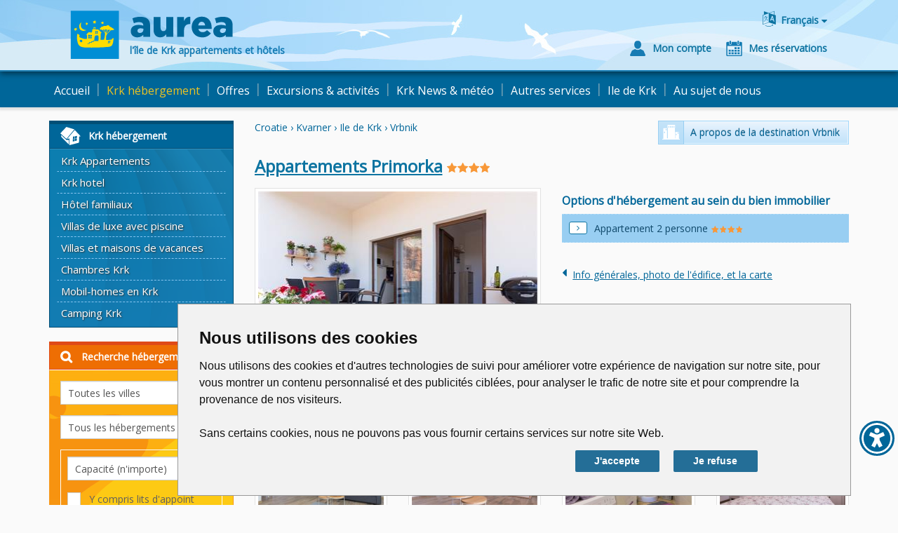

--- FILE ---
content_type: text/html; charset=utf-8
request_url: https://www.aurea-krk.com/Room.aspx?idSmjestajnaJedinicaTip=3078&lang=fr-FR
body_size: 19636
content:


<!DOCTYPE html>

<html xmlns="http://www.w3.org/1999/xhtml">
<head>
    

<meta http-equiv="Content-Type" content="text/html; charset=utf-8">
<title>Vrbnik Appartements Primorka - Appartement 2 personne - AUREA</title>
<meta name="viewport" content="width=device-width, initial-scale=1" />
<meta name="robots" content="noindex" />








<link rel='alternate' hreflang='en' href='https://www.aurea-krk.com/Room.aspx?idSmjestajnaJedinicaTip=3078' />
<link rel='alternate' hreflang='hr' href='https://www.aurea-krk.com/Room.aspx?idSmjestajnaJedinicaTip=3078&amp;lang=hr-HR' />
<link rel='alternate' hreflang='de' href='https://www.aurea-krk.com/Room.aspx?idSmjestajnaJedinicaTip=3078&amp;lang=de-DE' />
<link rel='alternate' hreflang='it' href='https://www.aurea-krk.com/Room.aspx?idSmjestajnaJedinicaTip=3078&amp;lang=it-IT' />
<link rel='alternate' hreflang='fr' href='https://www.aurea-krk.com/Room.aspx?idSmjestajnaJedinicaTip=3078&amp;lang=fr-FR' />
<link rel='alternate' hreflang='hu' href='https://www.aurea-krk.com/Room.aspx?idSmjestajnaJedinicaTip=3078&amp;lang=hu-HU' />


<link href='https://fonts.googleapis.com/css?family=Open+Sans&subset=latin,latin-ext' rel='stylesheet' type='text/css'>
<link rel="stylesheet" type="text/css" href="/content/bootstrap-aurea.min.css?a=20190605104952" />
<link rel="stylesheet" type="text/css" href="//netdna.bootstrapcdn.com/font-awesome/4.4.0/css/font-awesome.min.css" />

<link rel="stylesheet" type="text/css" href="/content/bootstrap-datetimepicker.min.css?a=1" />
<link rel="stylesheet" type="text/css" href="/content/a18y.min.css?a=1" />
<link rel="stylesheet" type="text/css" href="/content/aurea-custom.css?a=20231030045815" />
<link href='/content/lightbox.css'  rel='stylesheet' type='text/css' />


<script src="//code.jquery.com/jquery-2.1.4.min.js"></script>

<script src="/scripts/a18y.min.js"></script>
<!-- Google tag (gtag.js) for GA4 -->
<script async src="https://www.googletagmanager.com/gtag/js?id=G-WQN86EN4FF"></script>
<script>
  window.dataLayer = window.dataLayer || [];
  function gtag(){dataLayer.push(arguments);}
  gtag('js', new Date());

  gtag('config', 'G-WQN86EN4FF');
</script>

<!-- OLD Google script for Universal Analitics - to be removed ? -->
<script type="text/javascript">
    var _gaq = _gaq || [];
    _gaq.push(['_setAccount', 'UA-20333777-1']);
    _gaq.push(['_trackPageview']);
    (function () {
        var ga = document.createElement('script'); ga.type = 'text/javascript'; ga.async = true;
        ga.src = ('https:' == document.location.protocol ? 'https://ssl' : 'http://www') + '.google-analytics.com/ga.js';
        var s = document.getElementsByTagName('script')[0]; s.parentNode.insertBefore(ga, s);
    })();
</script>

<!-- Facebook Pixel Code -->
<script>
    !function (f, b, e, v, n, t, s) {
        if (f.fbq) return; n = f.fbq = function () {
            n.callMethod ?
                n.callMethod.apply(n, arguments) : n.queue.push(arguments)
        }; if (!f._fbq) f._fbq = n;
        n.push = n; n.loaded = !0; n.version = '2.0'; n.queue = []; t = b.createElement(e); t.async = !0;
        t.src = v; s = b.getElementsByTagName(e)[0]; s.parentNode.insertBefore(t, s)
    }(window,
        document, 'script', '//connect.facebook.net/en_US/fbevents.js');
    fbq('init', '572412166248721');
    fbq('track', "PageView");</script>
<noscript>
    <img height="1" width="1" style="display: none"
        src="https://www.facebook.com/tr?id=572412166248721&ev=PageView&noscript=1" />
</noscript>
<!-- End Facebook Pixel Code -->
<!-- Microsoft Clarity tracking code -->
<script type="text/javascript">
    (function(c,l,a,r,i,t,y){
        c[a]=c[a]||function(){(c[a].q=c[a].q||[]).push(arguments)};
        t=l.createElement(r);t.async=1;t.src="https://www.clarity.ms/tag/"+i;
        y=l.getElementsByTagName(r)[0];y.parentNode.insertBefore(t,y);
    })(window, document, "clarity", "script", "ejx21i3tpq");
</script>
<!-- End of Microsoft Clarity tracking code -->

</head>
<body>
<form name="aspnetForm" method="post" action="/Room.aspx?idSmjestajnaJedinicaTip=3078&amp;lang=fr-FR" id="aspnetForm">
<div>
<input type="hidden" name="__EVENTTARGET" id="__EVENTTARGET" value="" />
<input type="hidden" name="__EVENTARGUMENT" id="__EVENTARGUMENT" value="" />
<input type="hidden" name="__VSKEY" id="__VSKEY" value="VIEWSTATE_lmqwze0bgfwogpdw0vxut23d___Room.aspx__639056312384178191.cache" />
<input type="hidden" name="__VIEWSTATE" id="__VIEWSTATE" value="" />
</div>

<script type="text/javascript">
//<![CDATA[
var theForm = document.forms['aspnetForm'];
function __doPostBack(eventTarget, eventArgument) {
    if (!theForm.onsubmit || (theForm.onsubmit() != false)) {
        theForm.__EVENTTARGET.value = eventTarget;
        theForm.__EVENTARGUMENT.value = eventArgument;
        theForm.submit();
    }
}
//]]>
</script>


<script src="/WebResource.axd?d=G-MlarhViqNMmwlwJyISyK3OoWB-KGw8SZqPtNu1rFczcFNjK7JBDyON9AbkeDH6CTfkVbJrESkvDKLCodNTN3wb9X6lXmNftVEGrsOiue81&amp;t=638286151360000000" type="text/javascript"></script>


<script src="/ScriptResource.axd?d=I2D_xbruFvbZt4fxBdE98bxF5QHdRETsY3kIVtS-TimVRdA8czNI0j3CzXRujcEmIOueHvfKSv_n39P3V6Hs6KxT485Vziz6XeKu8sk9gwhUlQkNothck3WDz0H4pgK5va6qpjmq5raZetZUBa1vF7UtEttnTsMfv2uDYQPZ0DzG2hs3ziNry7leS6ny8iEF0&amp;t=13798092" type="text/javascript"></script>
<script type="text/javascript">
//<![CDATA[
if (typeof(Sys) === 'undefined') throw new Error('ASP.NET Ajax client-side framework failed to load.');
//]]>
</script>

<script src="/ScriptResource.axd?d=Loj2_K4ZFyDHElrcrTNiGx5mvRK2jjCZw1K3HuRBoXufXvEI4ZB3r5sKX9u8JUPDKbQ4R-Yz1j6VA3qFGjDpoGXM8vStU3IYBVLqHAx8DbNW2g43qj9mXvjOpZr0Wo59-kMZfKhCdiA9iY0z9_N_OUQZr3zCTOcqhcj-wJdVXQwgLSJ0x5Pf_npgKJfl3PjE0&amp;t=13798092" type="text/javascript"></script>
<div>

	<input type="hidden" name="__EVENTVALIDATION" id="__EVENTVALIDATION" value="/wEdACqvVXD1oYELeveMr0vHCmYP/wsN319cgbv8EC4WDZkYi8215akwdwIwIZmSIFG1ea2IV80+rR8dWH37JMYi1/avCZgqd0vn9Cpd4KIvIi24jS5gqY8OI05iz4O4msymY2spcE9INQIL6bRNHwcpq+kFpdwfbZHZjHtT/W9h+ln4lD71RAEZwE8c6ZmA9WfYtB4j4KGft7O7F9tWgNWD82PTMVjvGKcUNxCt/CxmCGsCVcGd7GGqI2IwcFntwVnOPFNyBnXP/sLhqCtfktTdZ8vvDoH5TipVykmPoPNOoJt6PnlOkdB706Wc+nAYMZnpfoYh5fWUas4cF4VVh3ppmAOUbSbD8LwU/NxrKGaDzpu15jo0JUDbi1o7tI+OKSsDad13Jbg4HkYXf+O5KCdgVXZJEJlYfTKvXFCLZ9c1GCd8s2ad6accWZnEpe7bP57KSzBM6qxE62QeORbA6poJSRL4PtZSM+PJGyefgZ+BU7nEzmjheSd9o/BuDSphw9TKCOeH2szj3pkNmrJ/NxxALAXJHP/pqu62JAyu/QzVWeYFQBT9diUGhtOJqsNQlnhUvsd0/apw2XTs2DBikPVz/JtS3Xel3zmtf5Vo04ILrvTIPMY38l9Hpk5ULh+VsAjetW0K5necqAQoFPXGrnpSmfr8K+42HmFaDrjwP2H0leTM4Nf1gI6e0b3CsUAoG3JFSgbsXYiKIYnEMna7xu3q+V7CI8IGZqkX1qzfWJlzSPnPpHfwNxDa/izIMo56oPXt3HjcS70im2p/nfzo2NYCGaq5c7lAER0Tw+HXGjsGqeBVvriAPEhp/iNAZgMtjE/H0c9yGwE5QU724HXi/YwZbQWkjDrHz7JC4kUNP5xfmmtWMGPpNW1jobCLAMOI2ZHRAsY4n8beYEoxMkWCJ3PVLFkpn4rm/wxzjCufzjeBC2imtg==" />
</div>
<script type="text/javascript">
//<![CDATA[
Sys.WebForms.PageRequestManager._initialize('ctl00$ScriptManager', 'aspnetForm', ['tctl00$MainContentHolder$BookingCalendar$update1','','tctl00$MainContentHolder$BookingCalendar$Selling',''], [], [], 90, 'ctl00');
//]]>
</script>



<div class="row-header">
    <div class="page-header navbar-static-top">
        <div class="container">
            <div class="row">
                <div class="col-lg-12 col-md-12 col-sm-12 col-xs-12">
                    <a href="/fr/" id="ctl00_pageHeader_lnkHome" class="head-logo" title="l&#39;île de Krk appartements et hôtels">
                        <img src="/content/images/svg/aurea-krk.svg" class="logo-visual" alt="Krk appartements - Krk hôtels réservation" />
                        <img src="/content/images/svg/aurea.svg" class="logo-text"  alt="Krk appartements - Krk hôtels réservation" />
                        <span class="head-logo-text">l'île de Krk appartements et hôtels</span>
                    </a>
                    <div class="head-buttons">
                        

<div class="language-box dropdown">
    <div class="btn btn-link dropdown-toggle btn-lng" id="dropdownLng" data-toggle="dropdown" aria-haspopup="true" aria-expanded="true">
        <span class="lng-text">Français </span>
        <span class="lng-text-short">FR</span>
    </div>
    
    <ul class="dropdown-menu" aria-labelledby="dropdownLng">
    
            <li><a href='/Room.aspx?idSmjestajnaJedinicaTip=3078&lang=hr-HR' title='hrvatski '>Hrvatski </a></li>
        
            <li><a href='/Room.aspx?idSmjestajnaJedinicaTip=3078' title='English '>English </a></li>
        
            <li><a href='/Room.aspx?idSmjestajnaJedinicaTip=3078&lang=it-IT' title='italiano '>Italiano </a></li>
        
            <li><a href='/Room.aspx?idSmjestajnaJedinicaTip=3078&lang=de-DE' title='Deutsch '>Deutsch </a></li>
        
            <li><span class='current-lang'>Français </span></li>
        
            <li><a href='/Room.aspx?idSmjestajnaJedinicaTip=3078&lang=hu-HU' title='magyar '>Magyar </a></li>
        
    </ul>
</div>
                        
                        <div class="clearfix hidden-xs hidden-sm"></div>
                        <div class="head-user-data">
                            <a href="/MyAccount.aspx?lang=fr-FR" id="ctl00_pageHeader_lnkMyAccount" class="btn btn-link btn-account"><span class="btn-text">Mon compte</span></a>
                            <a href="/MyReservations.aspx?lang=fr-FR" id="ctl00_pageHeader_lnkMyReservations" class="btn btn-link btn-reservations"><span class="btn-text">Mes réservations</span></a>
                            
                        </div>
                    </div>
                </div>
                <div id="burger-head" class="burger-menu">
                    <button type="button" class="navbar-toggle collapsed js-burger" data-toggle="collapse" data-target="#navbar-collapse" aria-expanded="false">
                        <span class="sr-only">Toggle navigation</span>
                        <span class="fa fa-2x fa-bars"></span>
                    </button>
                </div>
            </div>
        </div>
    </div>
    <div class="navbar navbar-default navbar-static-top">
        <div class="container container-navbar">
            <div class="collapse navbar-collapse" id="navbar-collapse">
                <ul class="nav navbar-nav">
                    
                            <li id="ctl00_pageHeader_rptMenu_ctl00_liItem">
                                <a id="ctl00_pageHeader_rptMenu_ctl00_lnkMenuItem" title="l&#39;île de Krk appartements et hôtels" class="nav-link" href="/fr/">Accueil</a>
                            </li>
                            
                        <li class="separator">|</li>
                            <li id="ctl00_pageHeader_rptMenu_ctl02_liItem" class=" nav-shadow">
                                <a id="ctl00_pageHeader_rptMenu_ctl02_lnkMenuItem" title="Krk Hébergement" class="nav-link active" href="/fr/hebergement-krk">Krk hébergement</a>
                            </li>
                            
                                    <li id="ctl00_pageHeader_rptMenu_ctl02_rptSubmenu_ctl00_liItem" class="hidden-sm hidden-md hidden-lg nav-subitem">
                                        <a id="ctl00_pageHeader_rptMenu_ctl02_rptSubmenu_ctl00_lnkMenuItem" title="Hébergement Appartements Krk" href="/fr/appartements-krk">Krk Appartements</a>
                                    </li>
                                
                                    <li id="ctl00_pageHeader_rptMenu_ctl02_rptSubmenu_ctl01_liItem" class="hidden-sm hidden-md hidden-lg nav-subitem">
                                        <a id="ctl00_pageHeader_rptMenu_ctl02_rptSubmenu_ctl01_lnkMenuItem" title="Hébergement - Krk hotel" href="/fr/hotels-krk">Krk hotel</a>
                                    </li>
                                
                                    <li id="ctl00_pageHeader_rptMenu_ctl02_rptSubmenu_ctl02_liItem" class="hidden-sm hidden-md hidden-lg nav-subitem">
                                        <a id="ctl00_pageHeader_rptMenu_ctl02_rptSubmenu_ctl02_lnkMenuItem" title="Hébergement - Krk hôtel familiaux" href="/fr/krk-hotel-familial">Hôtel familiaux</a>
                                    </li>
                                
                                    <li id="ctl00_pageHeader_rptMenu_ctl02_rptSubmenu_ctl03_liItem" class="hidden-sm hidden-md hidden-lg nav-subitem">
                                        <a id="ctl00_pageHeader_rptMenu_ctl02_rptSubmenu_ctl03_lnkMenuItem" title="Villas de luxe avec piscine" href="/fr/villas-avec-piscine">Villas de luxe avec piscine</a>
                                    </li>
                                
                                    <li id="ctl00_pageHeader_rptMenu_ctl02_rptSubmenu_ctl04_liItem" class="hidden-sm hidden-md hidden-lg nav-subitem">
                                        <a id="ctl00_pageHeader_rptMenu_ctl02_rptSubmenu_ctl04_lnkMenuItem" title="Villas et maisons de vacances" href="/fr/maison-de-vacances">Villas et maisons de vacances</a>
                                    </li>
                                
                                    <li id="ctl00_pageHeader_rptMenu_ctl02_rptSubmenu_ctl05_liItem" class="hidden-sm hidden-md hidden-lg nav-subitem">
                                        <a id="ctl00_pageHeader_rptMenu_ctl02_rptSubmenu_ctl05_lnkMenuItem" title="Hébergement - Chambres Krk" href="/fr/chambres-krk">Chambres Krk</a>
                                    </li>
                                
                                    <li id="ctl00_pageHeader_rptMenu_ctl02_rptSubmenu_ctl06_liItem" class="hidden-sm hidden-md hidden-lg nav-subitem">
                                        <a id="ctl00_pageHeader_rptMenu_ctl02_rptSubmenu_ctl06_lnkMenuItem" title="Mobil-homes vacances" href="/fr/mobil-home-vacances">Mobil-homes en Krk</a>
                                    </li>
                                
                                    <li id="ctl00_pageHeader_rptMenu_ctl02_rptSubmenu_ctl07_liItem" class="hidden-sm hidden-md hidden-lg nav-subitem">
                                        <a id="ctl00_pageHeader_rptMenu_ctl02_rptSubmenu_ctl07_lnkMenuItem" title="Camping et les camps sur l&#39;Ile de Krk" href="/fr/krk-camping">Camping Krk</a>
                                    </li>
                                
                        <li class="separator">|</li>
                            <li id="ctl00_pageHeader_rptMenu_ctl04_liItem">
                                <a id="ctl00_pageHeader_rptMenu_ctl04_lnkMenuItem" title="Wakeboard - Teleski" class="nav-link" href="/fr/vacances-wakeboard">Offres</a>
                            </li>
                            
                        <li class="separator">|</li>
                            <li id="ctl00_pageHeader_rptMenu_ctl06_liItem">
                                <a id="ctl00_pageHeader_rptMenu_ctl06_lnkMenuItem" title="Ile de Krk excursions" class="nav-link" href="/fr/excursions-krk-tour">Excursions &amp; activités</a>
                            </li>
                            
                        <li class="separator">|</li>
                            <li id="ctl00_pageHeader_rptMenu_ctl08_liItem">
                                <a id="ctl00_pageHeader_rptMenu_ctl08_lnkMenuItem" title="Ile de Krk News" class="nav-link" href="/fr/ile-de-krk-news">Krk News & météo</a>
                            </li>
                            
                        <li class="separator">|</li>
                            <li id="ctl00_pageHeader_rptMenu_ctl10_liItem">
                                <a id="ctl00_pageHeader_rptMenu_ctl10_lnkMenuItem" title="Autres services" class="nav-link" href="/fr/krk-rent-a-car">Autres services</a>
                            </li>
                            
                        <li class="separator">|</li>
                            <li id="ctl00_pageHeader_rptMenu_ctl12_liItem">
                                <a id="ctl00_pageHeader_rptMenu_ctl12_lnkMenuItem" title="Au sujet de Ile de Krk" class="nav-link" href="/fr/ile-de-krk-croatie">Ile de Krk</a>
                            </li>
                            
                        <li class="separator">|</li>
                            <li id="ctl00_pageHeader_rptMenu_ctl14_liItem">
                                <a id="ctl00_pageHeader_rptMenu_ctl14_lnkMenuItem" title="Au sujet de Aurea Krk" class="nav-link" href="/fr/agence-tourisme-aurea">Au sujet de nous</a>
                            </li>
                            
                        
					
						<!-- Aurea putovanja menu HR lang only -->
						<!-- Ne koristi se -->
						<!-- Aurea putovanja menu END -->					
					
                    <li id="ctl00_pageHeader_logoutLink" class="hidden-lg hidden-md hidden-sm">
                        
                    </li>
                </ul>
            </div>
        </div>
    </div>
</div>
<div class="row-main">
    <div class="container">
        <div class="row row-inner">
        

    <div class="col-md-3 col-sm-4 left-column">
        <div id="ctl00_MainContentHolder_subMenu_divSubmenu" class="row margin-fix hidden-xs">
    <div class="col-md-12 padding-fix">
        <div class="panel panel-submenu">
            <div class="panel-heading js-toggle-trigger" data-toggle="submenu-items">
                <h3 id="ctl00_MainContentHolder_subMenu_subMenuTitle" class="panel-title panel-accomodation">Krk hébergement</h3>
            </div>
            <div class="list-group" id="submenu-items">
                
                
                        <a id="ctl00_MainContentHolder_subMenu_rptLevel1_ctl00_lnkLev1" title="Hébergement Appartements Krk" class="list-group-item" href="/fr/appartements-krk">Krk Appartements</a>
                    
                        <a id="ctl00_MainContentHolder_subMenu_rptLevel1_ctl01_lnkLev1" title="Hébergement - Krk hotel" class="list-group-item" href="/fr/hotels-krk">Krk hotel</a>
                    
                        <a id="ctl00_MainContentHolder_subMenu_rptLevel1_ctl02_lnkLev1" title="Hébergement - Krk hôtel familiaux" class="list-group-item" href="/fr/krk-hotel-familial">Hôtel familiaux</a>
                    
                        <a id="ctl00_MainContentHolder_subMenu_rptLevel1_ctl03_lnkLev1" title="Villas de luxe avec piscine" class="list-group-item" href="/fr/villas-avec-piscine">Villas de luxe avec piscine</a>
                    
                        <a id="ctl00_MainContentHolder_subMenu_rptLevel1_ctl04_lnkLev1" title="Villas et maisons de vacances" class="list-group-item" href="/fr/maison-de-vacances">Villas et maisons de vacances</a>
                    
                        <a id="ctl00_MainContentHolder_subMenu_rptLevel1_ctl05_lnkLev1" title="Hébergement - Chambres Krk" class="list-group-item" href="/fr/chambres-krk">Chambres Krk</a>
                    
                        <a id="ctl00_MainContentHolder_subMenu_rptLevel1_ctl06_lnkLev1" title="Mobil-homes vacances" class="list-group-item" href="/fr/mobil-home-vacances">Mobil-homes en Krk</a>
                    
                        <a id="ctl00_MainContentHolder_subMenu_rptLevel1_ctl07_lnkLev1" title="Camping et les camps sur l&#39;Ile de Krk" class="list-group-item" href="/fr/krk-camping">Camping Krk</a>
                    
            </div>
        </div>
    </div>
</div>
<div class="clearfix"></div>

        

<div class="row margin-fix">
    <div class="col-md-12 padding-fix">
    <div class="panel panel-search">
        <div class="panel-heading js-toggle-trigger" data-toggle="search-box">
            <h3 class="panel-title">Recherche hébergement</h3>
        </div>
        <div id="search-box" class="panel-body form-horizontal hidden">
            <div class="form-group">
                <div class="col-md-12">
                    <select name="ctl00$MainContentHolder$searchBox$dropDestinations" id="ctl00_MainContentHolder_searchBox_dropDestinations" class="form-control">
	<option value="">Toutes les villes</option>
	<option value="155">Baska</option>
	<option value="147">Malinska</option>
	<option value="154">Njivice</option>
	<option value="203">Omisalj</option>
	<option value="152">Punat</option>
	<option value="199">Silo</option>
	<option value="143">Ville de Krk</option>
	<option value="190">Vrbnik</option>

</select>
                </div>
            </div>
            <div class="form-group">
                <div class="col-md-12">
                    <select name="ctl00$MainContentHolder$searchBox$dropLocationType" id="ctl00_MainContentHolder_searchBox_dropLocationType" class="form-control">
	<option value="">Tous les h&#233;bergements</option>
	<option value="48">Appartements</option>
	<option value="49">Hotel </option>
	<option value="57">Chambres</option>
	<option value="58">Villas et maisons de vacances</option>
	<option value="77">Forfait vacances</option>
	<option value="78">Mobil-homes</option>

</select>
                </div>
            </div>
            <div class="well well-sm">
                <div class="form-group">
                    <div class="col-md-12">
                        <select name="ctl00$MainContentHolder$searchBox$dropCapacity" id="ctl00_MainContentHolder_searchBox_dropCapacity" class="form-control">
	<option selected="selected" value="-1">Capacit&#233; (n&#39;importe)</option>
	<option value="min1">minimum 1 personne</option>
	<option value="min2">minimum 2 Personne</option>
	<option value="min3">minimum 3 Personne</option>
	<option value="min4">minimum 4 Personne</option>
	<option value="min5">minimum 5 Personne</option>
	<option value="min6">minimum 6 Personne</option>
	<option value="max2">maximum 2 Personne</option>
	<option value="max3">maximum 3 Personne</option>
	<option value="max4">maximum 4 Personne</option>
	<option value="max5">maximum 5 Personne</option>
	<option value="max6">maximum 6 Personne</option>
	<option value="max7">maximum 7 Personne</option>
	<option value="max8">maximum 8 Personne</option>

</select>
                    </div>
                </div>
                <div class="checkbox marginBottomSmall">
                    <span class="hidden"><input id="checkboxIncludeExtraBeds" type="checkbox" name="ctl00$MainContentHolder$searchBox$checkboxIncludeExtraBeds" /></span>
                    <label for="checkboxIncludeExtraBeds">
                        <span id="checkboxIncludeExtraBedsActor" class="checkbox-box"></span> &nbsp; Y compris lits d'appoint
                    </label>
                </div>
            </div>
            <div class="well well-sm">
                <div class="checkbox marginBottomSmall">
                    <span class="hidden"><input id="checkRaspolozivo" type="checkbox" name="ctl00$MainContentHolder$searchBox$checkRaspolozivo" /></span>
                    <label for="checkRaspolozivo">
                        <span id="checkRaspolozivoActor" class="checkbox-box"></span> &nbsp; Reste disponible
                    </label>
                </div>
                <div class="form-group">
                    <label for="dateFromObj" class="col-md-2 control-label">
                        du</label>
                    <div class="col-md-10">
                        <div class="input-group date" id="dateFromObj">
                            <input name="ctl00$MainContentHolder$searchBox$dateFrom" type="text" value="03/02/2026" id="ctl00_MainContentHolder_searchBox_dateFrom" class="form-control" />
                            <span class="input-group-addon"><span class="fa fa-calendar searchDate"></span>
                            </span>
                        </div>
                    </div>
                </div>
                <div class="form-group">
                    <label for="dateUntilObj" class="col-md-2 control-label">
                        Jusqu'à</label>
                    <div class="col-md-10">
                        <div class="input-group date" id="dateUntilObj">
                            <input name="ctl00$MainContentHolder$searchBox$dateUntil" type="text" value="03/03/2026" id="ctl00_MainContentHolder_searchBox_dateUntil" class="form-control" />
                            <span class="input-group-addon"><span class="fa fa-calendar searchDate"></span>
                            </span>
                        </div>
                    </div>
                </div>
            </div>
            <div class="well well-sm" style="overflow:hidden;">
                <div class="checkbox">
                    <span class="hidden"><input id="chboxWiFi" type="checkbox" name="ctl00$MainContentHolder$searchBox$chboxWiFi" /></span>
                    <label for="chboxWiFi"><span class="checkbox-box"></span> &nbsp; WiFi / Internet</label>
                </div>
                <div class="checkbox">
                    <span class="hidden"><input id="chboxPets" type="checkbox" name="ctl00$MainContentHolder$searchBox$chboxPets" /></span>
                    <label for="chboxPets"><span class="checkbox-box"></span> &nbsp; Animaux admis</label>
                </div>
            </div>
            <div class="row-search-btn form-group">
                <div class="col-md-12">
                    <a id="ctl00_MainContentHolder_searchBox_btnSearch" class="btn btn-search btn-xlg js-loader searchFilter" href="javascript:__doPostBack(&#39;ctl00$MainContentHolder$searchBox$btnSearch&#39;,&#39;&#39;)"><span class="pull-center">Rechercher</span></a>
                </div>
            </div>
            <div class="row-search-name form-inline form-group">
                <div class="col-md-12">
                    <input name="ctl00$MainContentHolder$searchBox$txtName" type="text" id="ctl00_MainContentHolder_searchBox_txtName" class="form-control namesearch" placeholder="Recherche par nom" />
                </div>
                <div class="col-md-12 marginTop">
                    <a id="ctl00_MainContentHolder_searchBox_btnSearchName" class="btn btn-search btn-xlg js-loader searchName" href="javascript:__doPostBack(&#39;ctl00$MainContentHolder$searchBox$btnSearchName&#39;,&#39;&#39;)"><span class="pull-center">Rechercher</span></a>
                </div>
            </div>
            <div class="row-search-map form-inline form-group">
                <div class="col-md-12">
                    <a href="/fr/ile-krk-carte" id="ctl00_MainContentHolder_searchBox_mapSearch" class="btn btn-map-search">Carte des hébergements&nbsp;&nbsp;&nbsp;&nbsp;&nbsp;&nbsp;</a>
                </div>
            </div>
        </div>
    </div>
    </div>
</div>
        <div class="clearfix"></div>
        
    </div>
    <div class="col-md-9 col-sm-8">
        <div class="row">
            <div class="col-md-6 col-sm-6 col-xs-12">
                <span id="ctl00_MainContentHolder_destination" class="location-destination js-inner-link" data-url="/fr/vrbnik">Croatie › Kvarner › Ile de Krk › Vrbnik</span>
            </div>
            <div class="col-md-6 col-sm-6 hidden-xs">
                <a href="/fr/vrbnik" id="ctl00_MainContentHolder_lnkDestination" class="btn btn-default about-destination-link hidden-sm hidden-xs">A propos de la destination Vrbnik</a>
                
            </div>
        </div>
        <h2 class="location-name"><a href="/Location.aspx?idLokacija=1595&lang=fr-FR" id="ctl00_MainContentHolder_titleLinkLokacija" class="h2-link">Appartements Primorka</a>
            

<span class="category">
<img class="star" src="/content/images/svg/star.svg" alt="" /><img class="star" src="/content/images/svg/star.svg" alt="" /><img class="star" src="/content/images/svg/star.svg" alt="" /><img class="star" src="/content/images/svg/star.svg" alt="" />
</span>
        </h2>
        
        <div class="clearfix"></div>
        <div class="row">
            <div class="col-md-6 hidden-sm hidden-xs">
                <img src="/resources/imagesUpload/formatted/33015_responsiveImage.jpg" id="ctl00_MainContentHolder_locImg" class="img-responsive img-with-border" alt="Appartement 2 personne" />
                <a href="/fr/vrbnik" id="ctl00_MainContentHolder_lnkDestinationsm" class="btn btn-default about-destination-link hidden-lg hidden-md hidden-xs">A propos de la destination Vrbnik</a>
            </div>
            <div class="col-md-6 col-sm-12">
                

<h4 class="roomsLinks js-toggle-trigger-small" data-toggle="roomsLinksInRoom">Options d'hébergement au sein du bien immobilier</h4>
<div class="row" id="roomsLinksInRoom">

        <div class="col-md-12"><div id="ctl00_MainContentHolder_Rooms_LinkRepeater_ctl00_roomLinkHolder" class="room-line active">
            <a href="/Room.aspx?idSmjestajnaJedinicaTip=3078&amp;lang=fr-FR" id="ctl00_MainContentHolder_Rooms_LinkRepeater_ctl00_roomLink" class="roomLink" title="Appartement 2 personne">Appartement 2 personne</a>

<span class="categorySmall">
<img class="star" src="/content/images/svg/star.svg" alt="" /><img class="star" src="/content/images/svg/star.svg" alt="" /><img class="star" src="/content/images/svg/star.svg" alt="" /><img class="star" src="/content/images/svg/star.svg" alt="" />
</span>
        </div></div>
	
    <div class="col-md-12 unit-box">
        <a href="/Location.aspx?idLokacija=1595&lang=fr-FR" id="ctl00_MainContentHolder_Rooms_linkLokacija" class="location-backbutton backbutton-object" title="Appartements Primorka">Info générales, photo de l'édifice, et la carte</a>
    </div>
</div>
<div class="clear"></div>
            </div>
        </div>
        <h1 class="room-name">Appartement 2 personne
            

<span class="category">
<img class="star" src="/content/images/svg/star.svg" alt="" /><img class="star" src="/content/images/svg/star.svg" alt="" /><img class="star" src="/content/images/svg/star.svg" alt="" /><img class="star" src="/content/images/svg/star.svg" alt="" />
</span>
        </h1>
        

<div class="row gallery" id="mainGallery">
<div class="col-md-12">
    <div class="slide" id="imageGallery">
        <div class="gallery-inner">
        <div class="item col-lg-3 col-md-4 col-sm-6 col-xs-12" id="gImg-0"><a class="gallery-item-link js-gallery-image-holder" data-lightbox="gallery" data-title="" href="/resources/imagesUpload/33016.jpg"><img src="/resources/imagesUpload/formatted/33016_mediumImage.jpg" alt="" class="img-responsive" srcset="/resources/imagesUpload/formatted/33016_mediumImage.jpg 270w, /resources/imagesUpload/formatted/33016_responsiveImage.jpg 469w" sizes="(min-width: 470px) 250px, 469px" /></a></div><div class="item col-lg-3 col-md-4 col-sm-6 col-xs-12" id="gImg-1"><a class="gallery-item-link js-gallery-image-holder" data-lightbox="gallery" data-title="" href="/resources/imagesUpload/33018.jpg"><img src="/resources/imagesUpload/formatted/33018_mediumImage.jpg" alt="" class="img-responsive" srcset="/resources/imagesUpload/formatted/33018_mediumImage.jpg 270w, /resources/imagesUpload/formatted/33018_responsiveImage.jpg 469w" sizes="(min-width: 470px) 250px, 469px" /></a></div><div class="item col-lg-3 col-md-4 col-sm-6 col-xs-12" id="gImg-2"><a class="gallery-item-link js-gallery-image-holder" data-lightbox="gallery" data-title="" href="/resources/imagesUpload/33019.jpg"><img src="/resources/imagesUpload/formatted/33019_mediumImage.jpg" alt="" class="img-responsive" srcset="/resources/imagesUpload/formatted/33019_mediumImage.jpg 270w, /resources/imagesUpload/formatted/33019_responsiveImage.jpg 469w" sizes="(min-width: 470px) 250px, 469px" /></a></div><div class="item col-lg-3 col-md-4 col-sm-6 col-xs-12" id="gImg-3"><a class="gallery-item-link js-gallery-image-holder" data-lightbox="gallery" data-title="" href="/resources/imagesUpload/33020.jpg"><img src="/resources/imagesUpload/formatted/33020_mediumImage.jpg" alt="" class="img-responsive" srcset="/resources/imagesUpload/formatted/33020_mediumImage.jpg 270w, /resources/imagesUpload/formatted/33020_responsiveImage.jpg 469w" sizes="(min-width: 470px) 250px, 469px" /></a></div><div class="item col-lg-3 col-md-4 col-sm-6 col-xs-12 hidden" id="gImg-4"><a class="gallery-item-link js-gallery-image-holder" data-lightbox="gallery" data-title="" href="/resources/imagesUpload/33017.jpg"><img src="/resources/imagesUpload/formatted/33017_mediumImage.jpg" alt="" class="img-responsive" srcset="/resources/imagesUpload/formatted/33017_mediumImage.jpg 270w, /resources/imagesUpload/formatted/33017_responsiveImage.jpg 469w" sizes="(min-width: 470px) 250px, 469px" /></a></div><div class="item col-lg-3 col-md-4 col-sm-6 col-xs-12 hidden" id="gImg-5"><a class="gallery-item-link js-gallery-image-holder" data-lightbox="gallery" data-title="" href="/resources/imagesUpload/33021.jpg"><img src="/resources/imagesUpload/formatted/33021_mediumImage.jpg" alt="" class="img-responsive" srcset="/resources/imagesUpload/formatted/33021_mediumImage.jpg 270w, /resources/imagesUpload/formatted/33021_responsiveImage.jpg 469w" sizes="(min-width: 470px) 250px, 469px" /></a></div><div class="item col-lg-3 col-md-4 col-sm-6 col-xs-12 hidden" id="gImg-6"><a class="gallery-item-link js-gallery-image-holder" data-lightbox="gallery" data-title="" href="/resources/imagesUpload/33022.jpg"><img src="/resources/imagesUpload/formatted/33022_mediumImage.jpg" alt="" class="img-responsive" srcset="/resources/imagesUpload/formatted/33022_mediumImage.jpg 270w, /resources/imagesUpload/formatted/33022_responsiveImage.jpg 469w" sizes="(min-width: 470px) 250px, 469px" /></a></div><div class="item col-lg-3 col-md-4 col-sm-6 col-xs-12 hidden" id="gImg-7"><a class="gallery-item-link js-gallery-image-holder" data-lightbox="gallery" data-title="" href="/resources/imagesUpload/33023.jpg"><img src="/resources/imagesUpload/formatted/33023_mediumImage.jpg" alt="" class="img-responsive" srcset="/resources/imagesUpload/formatted/33023_mediumImage.jpg 270w, /resources/imagesUpload/formatted/33023_responsiveImage.jpg 469w" sizes="(min-width: 470px) 250px, 469px" /></a></div><div class="item col-lg-3 col-md-4 col-sm-6 col-xs-12 hidden" id="gImg-8"><a class="gallery-item-link js-gallery-image-holder" data-lightbox="gallery" data-title="" href="/resources/imagesUpload/33024.jpg"><img src="/resources/imagesUpload/formatted/33024_mediumImage.jpg" alt="" class="img-responsive" srcset="/resources/imagesUpload/formatted/33024_mediumImage.jpg 270w, /resources/imagesUpload/formatted/33024_responsiveImage.jpg 469w" sizes="(min-width: 470px) 250px, 469px" /></a></div><div class="item col-lg-3 col-md-4 col-sm-6 col-xs-12 hidden" id="gImg-9"><a class="gallery-item-link js-gallery-image-holder" data-lightbox="gallery" data-title="" href="/resources/imagesUpload/33015.jpg"><img src="/resources/imagesUpload/formatted/33015_mediumImage.jpg" alt="" class="img-responsive" srcset="/resources/imagesUpload/formatted/33015_mediumImage.jpg 270w, /resources/imagesUpload/formatted/33015_responsiveImage.jpg 469w" sizes="(min-width: 470px) 250px, 469px" /></a></div>
        </div>
        <a class="left gallery-control js-galleryScrollLeft"></a>
        <a class="right gallery-control js-galleryScrollRight"></a>
    </div>
</div>
</div>

        

<h4 id="booking">Calendrier de réservation</h4>
<a name="Calendar"></a>
<div id="ctl00_MainContentHolder_BookingCalendar_update1" class="row availability">
	
    <div class="col-lg-8 col-md-12 col-sm-12 col-xs-12">
        <div class="kalendarTable-holder">
        <table id="kalendar" class="kalendarTable">
            <tr>
                <td class="CalendarScroll" onselectstart="return false" onmousedown="return false">
                    <span class="scrollLeft calendar-scroll-disabled js-scrollLeft" id="scrollLeft_3078"></span>
                </td>
                
                        <td id='month_3078_0'
                            >
                            <table id="ctl00_MainContentHolder_BookingCalendar_MonthRepeater_ctl00_monthTable" class="table-month">
		<tr>
			<td class="month-name" colspan="7">
                                        janvier, 2026
                                    </td>
		</tr>
		<tr>
			<td class="day-name">l</td>
			<td class="day-name">m</td>
			<td class="day-name">m</td>
			<td class="day-name">j</td>
			<td class="day-name">v</td>
			<td class="day-name">s</td>
			<td class="day-name">d</td>
		</tr>
		<tr class="days">
			<td>&nbsp;</td>
			<td>&nbsp;</td>
			<td>&nbsp;</td>
			<td class="NN">1</td>
			<td class="NN">2</td>
			<td class="NN">3</td>
			<td class="NN">4</td>
		</tr>
		<tr class="days">
			<td class="NN">5</td>
			<td class="NN">6</td>
			<td class="NN">7</td>
			<td class="NN">8</td>
			<td class="NN">9</td>
			<td class="NN">10</td>
			<td class="NN">11</td>
		</tr>
		<tr class="days">
			<td class="NN">12</td>
			<td class="NN">13</td>
			<td class="NN">14</td>
			<td class="NN">15</td>
			<td class="NN">16</td>
			<td class="NN">17</td>
			<td class="NN">18</td>
		</tr>
		<tr class="days">
			<td class="NN">19</td>
			<td class="NN">20</td>
			<td class="NN">21</td>
			<td class="NN">22</td>
			<td class="NN">23</td>
			<td class="NN">24</td>
			<td class="NN">25</td>
		</tr>
		<tr class="days">
			<td class="NN">26</td>
			<td class="NN">27</td>
			<td class="NN">28</td>
			<td class="NN">29</td>
			<td class="NN">30</td>
			<td class="NN">31</td>
			<td>&nbsp;</td>
		</tr>
		<tr class="days">
			<td>&nbsp;</td>
			<td>&nbsp;</td>
			<td>&nbsp;</td>
			<td>&nbsp;</td>
			<td>&nbsp;</td>
			<td>&nbsp;</td>
			<td>&nbsp;</td>
		</tr>
	</table>
	
                        </td>
                    
                        <td id='month_3078_1'
                            >
                            <table id="ctl00_MainContentHolder_BookingCalendar_MonthRepeater_ctl01_monthTable" class="table-month">
		<tr>
			<td class="month-name" colspan="7">
                                        février, 2026
                                    </td>
		</tr>
		<tr>
			<td class="day-name">l</td>
			<td class="day-name">m</td>
			<td class="day-name">m</td>
			<td class="day-name">j</td>
			<td class="day-name">v</td>
			<td class="day-name">s</td>
			<td class="day-name">d</td>
		</tr>
		<tr class="days">
			<td>&nbsp;</td>
			<td>&nbsp;</td>
			<td>&nbsp;</td>
			<td>&nbsp;</td>
			<td>&nbsp;</td>
			<td>&nbsp;</td>
			<td class="NN">1</td>
		</tr>
		<tr class="days">
			<td class="NN">2</td>
			<td class="NN">3</td>
			<td class="NN">4</td>
			<td class="NN">5</td>
			<td class="NN">6</td>
			<td class="NN">7</td>
			<td class="NN">8</td>
		</tr>
		<tr class="days">
			<td class="NN">9</td>
			<td class="NN">10</td>
			<td class="NN">11</td>
			<td class="NN">12</td>
			<td class="NN">13</td>
			<td class="NN">14</td>
			<td class="NN">15</td>
		</tr>
		<tr class="days">
			<td class="NN">16</td>
			<td class="NN">17</td>
			<td class="NN">18</td>
			<td class="NN">19</td>
			<td class="NN">20</td>
			<td class="NN">21</td>
			<td class="NN">22</td>
		</tr>
		<tr class="days">
			<td class="NN">23</td>
			<td class="NN">24</td>
			<td class="NN">25</td>
			<td class="NN">26</td>
			<td class="NN">27</td>
			<td class="NN">28</td>
			<td>&nbsp;</td>
		</tr>
		<tr class="days">
			<td>&nbsp;</td>
			<td>&nbsp;</td>
			<td>&nbsp;</td>
			<td>&nbsp;</td>
			<td>&nbsp;</td>
			<td>&nbsp;</td>
			<td>&nbsp;</td>
		</tr>
	</table>
	
                        </td>
                    
                        <td id='month_3078_2'
                            >
                            <table id="ctl00_MainContentHolder_BookingCalendar_MonthRepeater_ctl02_monthTable" class="table-month">
		<tr>
			<td class="month-name" colspan="7">
                                        mars, 2026
                                    </td>
		</tr>
		<tr>
			<td class="day-name">l</td>
			<td class="day-name">m</td>
			<td class="day-name">m</td>
			<td class="day-name">j</td>
			<td class="day-name">v</td>
			<td class="day-name">s</td>
			<td class="day-name">d</td>
		</tr>
		<tr class="days">
			<td>&nbsp;</td>
			<td>&nbsp;</td>
			<td>&nbsp;</td>
			<td>&nbsp;</td>
			<td>&nbsp;</td>
			<td>&nbsp;</td>
			<td class="NN">1</td>
		</tr>
		<tr class="days">
			<td class="NN">2</td>
			<td class="NN">3</td>
			<td class="NN">4</td>
			<td class="NN">5</td>
			<td class="NN">6</td>
			<td class="NN">7</td>
			<td class="NN">8</td>
		</tr>
		<tr class="days">
			<td class="NN">9</td>
			<td class="NN">10</td>
			<td class="NN">11</td>
			<td class="NN">12</td>
			<td class="NN">13</td>
			<td class="NN">14</td>
			<td class="NN">15</td>
		</tr>
		<tr class="days">
			<td class="NN">16</td>
			<td class="NN">17</td>
			<td class="NN">18</td>
			<td class="NN">19</td>
			<td class="NN">20</td>
			<td class="NN">21</td>
			<td class="NN">22</td>
		</tr>
		<tr class="days">
			<td class="NN">23</td>
			<td class="NN">24</td>
			<td class="NN">25</td>
			<td class="NN">26</td>
			<td class="NN">27</td>
			<td class="NN">28</td>
			<td class="NN">29</td>
		</tr>
		<tr class="days">
			<td class="NN">30</td>
			<td class="NN">31</td>
			<td>&nbsp;</td>
			<td>&nbsp;</td>
			<td>&nbsp;</td>
			<td>&nbsp;</td>
			<td>&nbsp;</td>
		</tr>
	</table>
	
                        </td>
                    
                        <td id='month_3078_3'
                            class='hidden'>
                            <table id="ctl00_MainContentHolder_BookingCalendar_MonthRepeater_ctl03_monthTable" class="table-month">
		<tr>
			<td class="month-name" colspan="7">
                                        avril, 2026
                                    </td>
		</tr>
		<tr>
			<td class="day-name">l</td>
			<td class="day-name">m</td>
			<td class="day-name">m</td>
			<td class="day-name">j</td>
			<td class="day-name">v</td>
			<td class="day-name">s</td>
			<td class="day-name">d</td>
		</tr>
		<tr class="days">
			<td>&nbsp;</td>
			<td>&nbsp;</td>
			<td class="NN">1</td>
			<td class="NN">2</td>
			<td class="NN">3</td>
			<td class="NN">4</td>
			<td class="NN">5</td>
		</tr>
		<tr class="days">
			<td class="NN">6</td>
			<td class="NN">7</td>
			<td class="NN">8</td>
			<td class="NN">9</td>
			<td class="NN">10</td>
			<td class="NN">11</td>
			<td class="NN">12</td>
		</tr>
		<tr class="days">
			<td class="NN">13</td>
			<td class="NN">14</td>
			<td class="NN">15</td>
			<td class="NN">16</td>
			<td class="NN">17</td>
			<td class="NN">18</td>
			<td class="NN">19</td>
		</tr>
		<tr class="days">
			<td class="NN">20</td>
			<td class="NN">21</td>
			<td class="NN">22</td>
			<td class="NN">23</td>
			<td class="NN">24</td>
			<td class="NN">25</td>
			<td class="NN">26</td>
		</tr>
		<tr class="days">
			<td class="NN">27</td>
			<td class="NN">28</td>
			<td class="NN">29</td>
			<td class="NN">30</td>
			<td>&nbsp;</td>
			<td>&nbsp;</td>
			<td>&nbsp;</td>
		</tr>
		<tr class="days">
			<td>&nbsp;</td>
			<td>&nbsp;</td>
			<td>&nbsp;</td>
			<td>&nbsp;</td>
			<td>&nbsp;</td>
			<td>&nbsp;</td>
			<td>&nbsp;</td>
		</tr>
	</table>
	
                        </td>
                    
                        <td id='month_3078_4'
                            class='hidden'>
                            <table id="ctl00_MainContentHolder_BookingCalendar_MonthRepeater_ctl04_monthTable" class="table-month">
		<tr>
			<td class="month-name" colspan="7">
                                        mai, 2026
                                    </td>
		</tr>
		<tr>
			<td class="day-name">l</td>
			<td class="day-name">m</td>
			<td class="day-name">m</td>
			<td class="day-name">j</td>
			<td class="day-name">v</td>
			<td class="day-name">s</td>
			<td class="day-name">d</td>
		</tr>
		<tr class="days">
			<td>&nbsp;</td>
			<td>&nbsp;</td>
			<td>&nbsp;</td>
			<td>&nbsp;</td>
			<td class="NN">1</td>
			<td class="NN">2</td>
			<td class="NN">3</td>
		</tr>
		<tr class="days">
			<td class="NN">4</td>
			<td class="NN">5</td>
			<td class="NN">6</td>
			<td class="NN">7</td>
			<td class="NN">8</td>
			<td class="NN">9</td>
			<td class="NN">10</td>
		</tr>
		<tr class="days">
			<td class="NN">11</td>
			<td class="NN">12</td>
			<td class="NN">13</td>
			<td class="NN">14</td>
			<td class="NN">15</td>
			<td class="NN">16</td>
			<td class="NN">17</td>
		</tr>
		<tr class="days">
			<td class="NN">18</td>
			<td class="NN">19</td>
			<td class="NN">20</td>
			<td class="NN">21</td>
			<td class="NN">22</td>
			<td class="NN">23</td>
			<td class="NN">24</td>
		</tr>
		<tr class="days">
			<td class="NN">25</td>
			<td class="NN">26</td>
			<td class="NN">27</td>
			<td class="NN">28</td>
			<td class="NN">29</td>
			<td class="NN">30</td>
			<td class="NN">31</td>
		</tr>
		<tr class="days">
			<td>&nbsp;</td>
			<td>&nbsp;</td>
			<td>&nbsp;</td>
			<td>&nbsp;</td>
			<td>&nbsp;</td>
			<td>&nbsp;</td>
			<td>&nbsp;</td>
		</tr>
	</table>
	
                        </td>
                    
                        <td id='month_3078_5'
                            class='hidden'>
                            <table id="ctl00_MainContentHolder_BookingCalendar_MonthRepeater_ctl05_monthTable" class="table-month">
		<tr>
			<td class="month-name" colspan="7">
                                        juin, 2026
                                    </td>
		</tr>
		<tr>
			<td class="day-name">l</td>
			<td class="day-name">m</td>
			<td class="day-name">m</td>
			<td class="day-name">j</td>
			<td class="day-name">v</td>
			<td class="day-name">s</td>
			<td class="day-name">d</td>
		</tr>
		<tr class="days">
			<td class="NN">1</td>
			<td class="NN">2</td>
			<td class="NN">3</td>
			<td class="NN">4</td>
			<td class="NN">5</td>
			<td class="NN">6</td>
			<td class="NN">7</td>
		</tr>
		<tr class="days">
			<td class="NN">8</td>
			<td class="NN">9</td>
			<td class="NN">10</td>
			<td class="NN">11</td>
			<td class="NN">12</td>
			<td class="NN">13</td>
			<td class="NN">14</td>
		</tr>
		<tr class="days">
			<td class="NN">15</td>
			<td class="NN">16</td>
			<td class="NN">17</td>
			<td class="NN">18</td>
			<td class="NN">19</td>
			<td class="NN">20</td>
			<td class="NN">21</td>
		</tr>
		<tr class="days">
			<td class="NN">22</td>
			<td class="NN">23</td>
			<td class="NN">24</td>
			<td class="NN">25</td>
			<td class="NN">26</td>
			<td class="NN">27</td>
			<td class="NN">28</td>
		</tr>
		<tr class="days">
			<td class="NN">29</td>
			<td class="NN">30</td>
			<td>&nbsp;</td>
			<td>&nbsp;</td>
			<td>&nbsp;</td>
			<td>&nbsp;</td>
			<td>&nbsp;</td>
		</tr>
		<tr class="days">
			<td>&nbsp;</td>
			<td>&nbsp;</td>
			<td>&nbsp;</td>
			<td>&nbsp;</td>
			<td>&nbsp;</td>
			<td>&nbsp;</td>
			<td>&nbsp;</td>
		</tr>
	</table>
	
                        </td>
                    
                        <td id='month_3078_6'
                            class='hidden'>
                            <table id="ctl00_MainContentHolder_BookingCalendar_MonthRepeater_ctl06_monthTable" class="table-month">
		<tr>
			<td class="month-name" colspan="7">
                                        juillet, 2026
                                    </td>
		</tr>
		<tr>
			<td class="day-name">l</td>
			<td class="day-name">m</td>
			<td class="day-name">m</td>
			<td class="day-name">j</td>
			<td class="day-name">v</td>
			<td class="day-name">s</td>
			<td class="day-name">d</td>
		</tr>
		<tr class="days">
			<td>&nbsp;</td>
			<td>&nbsp;</td>
			<td class="NN">1</td>
			<td class="NN">2</td>
			<td class="NN">3</td>
			<td class="NN">4</td>
			<td class="NN">5</td>
		</tr>
		<tr class="days">
			<td class="NN">6</td>
			<td class="NN">7</td>
			<td class="NN">8</td>
			<td class="NN">9</td>
			<td class="NN">10</td>
			<td class="NN">11</td>
			<td class="NN">12</td>
		</tr>
		<tr class="days">
			<td class="NN">13</td>
			<td class="NN">14</td>
			<td class="NN">15</td>
			<td class="NN">16</td>
			<td class="NN">17</td>
			<td class="NN">18</td>
			<td class="NN">19</td>
		</tr>
		<tr class="days">
			<td class="NN">20</td>
			<td class="NN">21</td>
			<td class="NN">22</td>
			<td class="NN">23</td>
			<td class="NN">24</td>
			<td class="NN">25</td>
			<td class="NN">26</td>
		</tr>
		<tr class="days">
			<td class="NN">27</td>
			<td class="NN">28</td>
			<td class="NN">29</td>
			<td class="NN">30</td>
			<td class="NN">31</td>
			<td>&nbsp;</td>
			<td>&nbsp;</td>
		</tr>
		<tr class="days">
			<td>&nbsp;</td>
			<td>&nbsp;</td>
			<td>&nbsp;</td>
			<td>&nbsp;</td>
			<td>&nbsp;</td>
			<td>&nbsp;</td>
			<td>&nbsp;</td>
		</tr>
	</table>
	
                        </td>
                    
                        <td id='month_3078_7'
                            class='hidden'>
                            <table id="ctl00_MainContentHolder_BookingCalendar_MonthRepeater_ctl07_monthTable" class="table-month">
		<tr>
			<td class="month-name" colspan="7">
                                        août, 2026
                                    </td>
		</tr>
		<tr>
			<td class="day-name">l</td>
			<td class="day-name">m</td>
			<td class="day-name">m</td>
			<td class="day-name">j</td>
			<td class="day-name">v</td>
			<td class="day-name">s</td>
			<td class="day-name">d</td>
		</tr>
		<tr class="days">
			<td>&nbsp;</td>
			<td>&nbsp;</td>
			<td>&nbsp;</td>
			<td>&nbsp;</td>
			<td>&nbsp;</td>
			<td class="NN">1</td>
			<td class="NN">2</td>
		</tr>
		<tr class="days">
			<td class="NN">3</td>
			<td class="NN">4</td>
			<td class="NN">5</td>
			<td class="NN">6</td>
			<td class="NN">7</td>
			<td class="NN">8</td>
			<td class="NN">9</td>
		</tr>
		<tr class="days">
			<td class="NN">10</td>
			<td class="NN">11</td>
			<td class="NN">12</td>
			<td class="NN">13</td>
			<td class="NN">14</td>
			<td class="NN">15</td>
			<td class="NN">16</td>
		</tr>
		<tr class="days">
			<td class="NN">17</td>
			<td class="NN">18</td>
			<td class="NN">19</td>
			<td class="NN">20</td>
			<td class="NN">21</td>
			<td class="NN">22</td>
			<td class="NN">23</td>
		</tr>
		<tr class="days">
			<td class="NN">24</td>
			<td class="NN">25</td>
			<td class="NN">26</td>
			<td class="NN">27</td>
			<td class="NN">28</td>
			<td class="NN">29</td>
			<td class="NN">30</td>
		</tr>
		<tr class="days">
			<td class="NN">31</td>
			<td>&nbsp;</td>
			<td>&nbsp;</td>
			<td>&nbsp;</td>
			<td>&nbsp;</td>
			<td>&nbsp;</td>
			<td>&nbsp;</td>
		</tr>
	</table>
	
                        </td>
                    
                        <td id='month_3078_8'
                            class='hidden'>
                            <table id="ctl00_MainContentHolder_BookingCalendar_MonthRepeater_ctl08_monthTable" class="table-month">
		<tr>
			<td class="month-name" colspan="7">
                                        septembre, 2026
                                    </td>
		</tr>
		<tr>
			<td class="day-name">l</td>
			<td class="day-name">m</td>
			<td class="day-name">m</td>
			<td class="day-name">j</td>
			<td class="day-name">v</td>
			<td class="day-name">s</td>
			<td class="day-name">d</td>
		</tr>
		<tr class="days">
			<td>&nbsp;</td>
			<td class="NN">1</td>
			<td class="NN">2</td>
			<td class="NN">3</td>
			<td class="NN">4</td>
			<td class="NN">5</td>
			<td class="NN">6</td>
		</tr>
		<tr class="days">
			<td class="NN">7</td>
			<td class="NN">8</td>
			<td class="NN">9</td>
			<td class="NN">10</td>
			<td class="NN">11</td>
			<td class="NN">12</td>
			<td class="NN">13</td>
		</tr>
		<tr class="days">
			<td class="NN">14</td>
			<td class="NN">15</td>
			<td class="NN">16</td>
			<td class="NN">17</td>
			<td class="NN">18</td>
			<td class="NN">19</td>
			<td class="NN">20</td>
		</tr>
		<tr class="days">
			<td class="NN">21</td>
			<td class="NN">22</td>
			<td class="NN">23</td>
			<td class="NN">24</td>
			<td class="NN">25</td>
			<td class="NN">26</td>
			<td class="NN">27</td>
		</tr>
		<tr class="days">
			<td class="NN">28</td>
			<td class="NN">29</td>
			<td class="NN">30</td>
			<td>&nbsp;</td>
			<td>&nbsp;</td>
			<td>&nbsp;</td>
			<td>&nbsp;</td>
		</tr>
		<tr class="days">
			<td>&nbsp;</td>
			<td>&nbsp;</td>
			<td>&nbsp;</td>
			<td>&nbsp;</td>
			<td>&nbsp;</td>
			<td>&nbsp;</td>
			<td>&nbsp;</td>
		</tr>
	</table>
	
                        </td>
                    
                        <td id='month_3078_9'
                            class='hidden'>
                            <table id="ctl00_MainContentHolder_BookingCalendar_MonthRepeater_ctl09_monthTable" class="table-month">
		<tr>
			<td class="month-name" colspan="7">
                                        octobre, 2026
                                    </td>
		</tr>
		<tr>
			<td class="day-name">l</td>
			<td class="day-name">m</td>
			<td class="day-name">m</td>
			<td class="day-name">j</td>
			<td class="day-name">v</td>
			<td class="day-name">s</td>
			<td class="day-name">d</td>
		</tr>
		<tr class="days">
			<td>&nbsp;</td>
			<td>&nbsp;</td>
			<td>&nbsp;</td>
			<td class="NN">1</td>
			<td class="NN">2</td>
			<td class="NN">3</td>
			<td class="NN">4</td>
		</tr>
		<tr class="days">
			<td class="NN">5</td>
			<td class="NN">6</td>
			<td class="NN">7</td>
			<td class="NN">8</td>
			<td class="NN">9</td>
			<td class="NN">10</td>
			<td class="NN">11</td>
		</tr>
		<tr class="days">
			<td class="NN">12</td>
			<td class="NN">13</td>
			<td class="NN">14</td>
			<td class="NN">15</td>
			<td class="NN">16</td>
			<td class="NN">17</td>
			<td class="NN">18</td>
		</tr>
		<tr class="days">
			<td class="NN">19</td>
			<td class="NN">20</td>
			<td class="NN">21</td>
			<td class="NN">22</td>
			<td class="NN">23</td>
			<td class="NN">24</td>
			<td class="NN">25</td>
		</tr>
		<tr class="days">
			<td class="NN">26</td>
			<td class="NN">27</td>
			<td class="NN">28</td>
			<td class="NN">29</td>
			<td class="NN">30</td>
			<td class="NN">31</td>
			<td>&nbsp;</td>
		</tr>
		<tr class="days">
			<td>&nbsp;</td>
			<td>&nbsp;</td>
			<td>&nbsp;</td>
			<td>&nbsp;</td>
			<td>&nbsp;</td>
			<td>&nbsp;</td>
			<td>&nbsp;</td>
		</tr>
	</table>
	
                        </td>
                    
                        <td id='month_3078_10'
                            class='hidden'>
                            <table id="ctl00_MainContentHolder_BookingCalendar_MonthRepeater_ctl10_monthTable" class="table-month">
		<tr>
			<td class="month-name" colspan="7">
                                        novembre, 2026
                                    </td>
		</tr>
		<tr>
			<td class="day-name">l</td>
			<td class="day-name">m</td>
			<td class="day-name">m</td>
			<td class="day-name">j</td>
			<td class="day-name">v</td>
			<td class="day-name">s</td>
			<td class="day-name">d</td>
		</tr>
		<tr class="days">
			<td>&nbsp;</td>
			<td>&nbsp;</td>
			<td>&nbsp;</td>
			<td>&nbsp;</td>
			<td>&nbsp;</td>
			<td>&nbsp;</td>
			<td class="NN">1</td>
		</tr>
		<tr class="days">
			<td class="NN">2</td>
			<td class="NN">3</td>
			<td class="NN">4</td>
			<td class="NN">5</td>
			<td class="NN">6</td>
			<td class="NN">7</td>
			<td class="NN">8</td>
		</tr>
		<tr class="days">
			<td class="NN">9</td>
			<td class="NN">10</td>
			<td class="NN">11</td>
			<td class="NN">12</td>
			<td class="NN">13</td>
			<td class="NN">14</td>
			<td class="NN">15</td>
		</tr>
		<tr class="days">
			<td class="NN">16</td>
			<td class="NN">17</td>
			<td class="NN">18</td>
			<td class="NN">19</td>
			<td class="NN">20</td>
			<td class="NN">21</td>
			<td class="NN">22</td>
		</tr>
		<tr class="days">
			<td class="NN">23</td>
			<td class="NN">24</td>
			<td class="NN">25</td>
			<td class="NN">26</td>
			<td class="NN">27</td>
			<td class="NN">28</td>
			<td class="NN">29</td>
		</tr>
		<tr class="days">
			<td class="NN">30</td>
			<td>&nbsp;</td>
			<td>&nbsp;</td>
			<td>&nbsp;</td>
			<td>&nbsp;</td>
			<td>&nbsp;</td>
			<td>&nbsp;</td>
		</tr>
	</table>
	
                        </td>
                    
                        <td id='month_3078_11'
                            class='hidden'>
                            <table id="ctl00_MainContentHolder_BookingCalendar_MonthRepeater_ctl11_monthTable" class="table-month">
		<tr>
			<td class="month-name" colspan="7">
                                        décembre, 2026
                                    </td>
		</tr>
		<tr>
			<td class="day-name">l</td>
			<td class="day-name">m</td>
			<td class="day-name">m</td>
			<td class="day-name">j</td>
			<td class="day-name">v</td>
			<td class="day-name">s</td>
			<td class="day-name">d</td>
		</tr>
		<tr class="days">
			<td>&nbsp;</td>
			<td class="NN">1</td>
			<td class="NN">2</td>
			<td class="NN">3</td>
			<td class="NN">4</td>
			<td class="NN">5</td>
			<td class="NN">6</td>
		</tr>
		<tr class="days">
			<td class="NN">7</td>
			<td class="NN">8</td>
			<td class="NN">9</td>
			<td class="NN">10</td>
			<td class="NN">11</td>
			<td class="NN">12</td>
			<td class="NN">13</td>
		</tr>
		<tr class="days">
			<td class="NN">14</td>
			<td class="NN">15</td>
			<td class="NN">16</td>
			<td class="NN">17</td>
			<td class="NN">18</td>
			<td class="NN">19</td>
			<td class="NN">20</td>
		</tr>
		<tr class="days">
			<td class="NN">21</td>
			<td class="NN">22</td>
			<td class="NN">23</td>
			<td class="NN">24</td>
			<td class="NN">25</td>
			<td class="NN">26</td>
			<td class="NN">27</td>
		</tr>
		<tr class="days">
			<td class="NN">28</td>
			<td class="NN">29</td>
			<td class="NN">30</td>
			<td class="NN">31</td>
			<td>&nbsp;</td>
			<td>&nbsp;</td>
			<td>&nbsp;</td>
		</tr>
		<tr class="days">
			<td>&nbsp;</td>
			<td>&nbsp;</td>
			<td>&nbsp;</td>
			<td>&nbsp;</td>
			<td>&nbsp;</td>
			<td>&nbsp;</td>
			<td>&nbsp;</td>
		</tr>
	</table>
	
                        </td>
                    
                        <td id='month_3078_12'
                            class='hidden'>
                            <table id="ctl00_MainContentHolder_BookingCalendar_MonthRepeater_ctl12_monthTable" class="table-month">
		<tr>
			<td class="month-name" colspan="7">
                                        janvier, 2027
                                    </td>
		</tr>
		<tr>
			<td class="day-name">l</td>
			<td class="day-name">m</td>
			<td class="day-name">m</td>
			<td class="day-name">j</td>
			<td class="day-name">v</td>
			<td class="day-name">s</td>
			<td class="day-name">d</td>
		</tr>
		<tr class="days">
			<td>&nbsp;</td>
			<td>&nbsp;</td>
			<td>&nbsp;</td>
			<td>&nbsp;</td>
			<td class="NN">1</td>
			<td class="NN">2</td>
			<td class="NN">3</td>
		</tr>
		<tr class="days">
			<td class="NN">4</td>
			<td class="NN">5</td>
			<td class="NN">6</td>
			<td class="NN">7</td>
			<td class="NN">8</td>
			<td class="NN">9</td>
			<td class="NN">10</td>
		</tr>
		<tr class="days">
			<td class="NN">11</td>
			<td class="NN">12</td>
			<td class="NN">13</td>
			<td class="NN">14</td>
			<td class="NN">15</td>
			<td class="NN">16</td>
			<td class="NN">17</td>
		</tr>
		<tr class="days">
			<td class="NN">18</td>
			<td class="NN">19</td>
			<td class="NN">20</td>
			<td class="NN">21</td>
			<td class="NN">22</td>
			<td class="NN">23</td>
			<td class="NN">24</td>
		</tr>
		<tr class="days">
			<td class="NN">25</td>
			<td class="NN">26</td>
			<td class="NN">27</td>
			<td class="NN">28</td>
			<td class="NN">29</td>
			<td class="NN">30</td>
			<td class="NN">31</td>
		</tr>
		<tr class="days">
			<td>&nbsp;</td>
			<td>&nbsp;</td>
			<td>&nbsp;</td>
			<td>&nbsp;</td>
			<td>&nbsp;</td>
			<td>&nbsp;</td>
			<td>&nbsp;</td>
		</tr>
	</table>
	
                        </td>
                    
                        <td id='month_3078_13'
                            class='hidden'>
                            <table id="ctl00_MainContentHolder_BookingCalendar_MonthRepeater_ctl13_monthTable" class="table-month">
		<tr>
			<td class="month-name" colspan="7">
                                        février, 2027
                                    </td>
		</tr>
		<tr>
			<td class="day-name">l</td>
			<td class="day-name">m</td>
			<td class="day-name">m</td>
			<td class="day-name">j</td>
			<td class="day-name">v</td>
			<td class="day-name">s</td>
			<td class="day-name">d</td>
		</tr>
		<tr class="days">
			<td class="NN">1</td>
			<td class="NN">2</td>
			<td class="NN">3</td>
			<td class="NN">4</td>
			<td class="NN">5</td>
			<td class="NN">6</td>
			<td class="NN">7</td>
		</tr>
		<tr class="days">
			<td class="NN">8</td>
			<td class="NN">9</td>
			<td class="NN">10</td>
			<td class="NN">11</td>
			<td class="NN">12</td>
			<td class="NN">13</td>
			<td class="NN">14</td>
		</tr>
		<tr class="days">
			<td class="NN">15</td>
			<td class="NN">16</td>
			<td class="NN">17</td>
			<td class="NN">18</td>
			<td class="NN">19</td>
			<td class="NN">20</td>
			<td class="NN">21</td>
		</tr>
		<tr class="days">
			<td class="NN">22</td>
			<td class="NN">23</td>
			<td class="NN">24</td>
			<td class="NN">25</td>
			<td class="NN">26</td>
			<td class="NN">27</td>
			<td class="NN">28</td>
		</tr>
		<tr class="days">
			<td>&nbsp;</td>
			<td>&nbsp;</td>
			<td>&nbsp;</td>
			<td>&nbsp;</td>
			<td>&nbsp;</td>
			<td>&nbsp;</td>
			<td>&nbsp;</td>
		</tr>
		<tr class="days">
			<td>&nbsp;</td>
			<td>&nbsp;</td>
			<td>&nbsp;</td>
			<td>&nbsp;</td>
			<td>&nbsp;</td>
			<td>&nbsp;</td>
			<td>&nbsp;</td>
		</tr>
	</table>
	
                        </td>
                    
                        <td id='month_3078_14'
                            class='hidden'>
                            <table id="ctl00_MainContentHolder_BookingCalendar_MonthRepeater_ctl14_monthTable" class="table-month">
		<tr>
			<td class="month-name" colspan="7">
                                        mars, 2027
                                    </td>
		</tr>
		<tr>
			<td class="day-name">l</td>
			<td class="day-name">m</td>
			<td class="day-name">m</td>
			<td class="day-name">j</td>
			<td class="day-name">v</td>
			<td class="day-name">s</td>
			<td class="day-name">d</td>
		</tr>
		<tr class="days">
			<td class="NN">1</td>
			<td class="NN">2</td>
			<td class="NN">3</td>
			<td class="NN">4</td>
			<td class="NN">5</td>
			<td class="NN">6</td>
			<td class="NN">7</td>
		</tr>
		<tr class="days">
			<td class="NN">8</td>
			<td class="NN">9</td>
			<td class="NN">10</td>
			<td class="NN">11</td>
			<td class="NN">12</td>
			<td class="NN">13</td>
			<td class="NN">14</td>
		</tr>
		<tr class="days">
			<td class="NN">15</td>
			<td class="NN">16</td>
			<td class="NN">17</td>
			<td class="NN">18</td>
			<td class="NN">19</td>
			<td class="NN">20</td>
			<td class="NN">21</td>
		</tr>
		<tr class="days">
			<td class="NN">22</td>
			<td class="NN">23</td>
			<td class="NN">24</td>
			<td class="NN">25</td>
			<td class="NN">26</td>
			<td class="NN">27</td>
			<td class="NN">28</td>
		</tr>
		<tr class="days">
			<td class="NN">29</td>
			<td class="NN">30</td>
			<td class="NN">31</td>
			<td>&nbsp;</td>
			<td>&nbsp;</td>
			<td>&nbsp;</td>
			<td>&nbsp;</td>
		</tr>
		<tr class="days">
			<td>&nbsp;</td>
			<td>&nbsp;</td>
			<td>&nbsp;</td>
			<td>&nbsp;</td>
			<td>&nbsp;</td>
			<td>&nbsp;</td>
			<td>&nbsp;</td>
		</tr>
	</table>
	
                        </td>
                    
                        <td id='month_3078_15'
                            class='hidden'>
                            <table id="ctl00_MainContentHolder_BookingCalendar_MonthRepeater_ctl15_monthTable" class="table-month">
		<tr>
			<td class="month-name" colspan="7">
                                        avril, 2027
                                    </td>
		</tr>
		<tr>
			<td class="day-name">l</td>
			<td class="day-name">m</td>
			<td class="day-name">m</td>
			<td class="day-name">j</td>
			<td class="day-name">v</td>
			<td class="day-name">s</td>
			<td class="day-name">d</td>
		</tr>
		<tr class="days">
			<td>&nbsp;</td>
			<td>&nbsp;</td>
			<td>&nbsp;</td>
			<td class="NN">1</td>
			<td class="NN">2</td>
			<td class="NN">3</td>
			<td class="NN">4</td>
		</tr>
		<tr class="days">
			<td class="NN">5</td>
			<td class="NN">6</td>
			<td class="NN">7</td>
			<td class="NN">8</td>
			<td class="NN">9</td>
			<td class="NN">10</td>
			<td class="NN">11</td>
		</tr>
		<tr class="days">
			<td class="NN">12</td>
			<td class="NN">13</td>
			<td class="NN">14</td>
			<td class="NN">15</td>
			<td class="NN">16</td>
			<td class="NN">17</td>
			<td class="NN">18</td>
		</tr>
		<tr class="days">
			<td class="NN">19</td>
			<td class="NN">20</td>
			<td class="NN">21</td>
			<td class="NN">22</td>
			<td class="NN">23</td>
			<td class="NN">24</td>
			<td class="NN">25</td>
		</tr>
		<tr class="days">
			<td class="NN">26</td>
			<td class="NN">27</td>
			<td class="NN">28</td>
			<td class="NN">29</td>
			<td class="NN">30</td>
			<td>&nbsp;</td>
			<td>&nbsp;</td>
		</tr>
		<tr class="days">
			<td>&nbsp;</td>
			<td>&nbsp;</td>
			<td>&nbsp;</td>
			<td>&nbsp;</td>
			<td>&nbsp;</td>
			<td>&nbsp;</td>
			<td>&nbsp;</td>
		</tr>
	</table>
	
                        </td>
                    
                        <td id='month_3078_16'
                            class='hidden'>
                            <table id="ctl00_MainContentHolder_BookingCalendar_MonthRepeater_ctl16_monthTable" class="table-month">
		<tr>
			<td class="month-name" colspan="7">
                                        mai, 2027
                                    </td>
		</tr>
		<tr>
			<td class="day-name">l</td>
			<td class="day-name">m</td>
			<td class="day-name">m</td>
			<td class="day-name">j</td>
			<td class="day-name">v</td>
			<td class="day-name">s</td>
			<td class="day-name">d</td>
		</tr>
		<tr class="days">
			<td>&nbsp;</td>
			<td>&nbsp;</td>
			<td>&nbsp;</td>
			<td>&nbsp;</td>
			<td>&nbsp;</td>
			<td class="NN">1</td>
			<td class="NN">2</td>
		</tr>
		<tr class="days">
			<td class="NN">3</td>
			<td class="NN">4</td>
			<td class="NN">5</td>
			<td class="NN">6</td>
			<td class="NN">7</td>
			<td class="NN">8</td>
			<td class="NN">9</td>
		</tr>
		<tr class="days">
			<td class="NN">10</td>
			<td class="NN">11</td>
			<td class="NN">12</td>
			<td class="NN">13</td>
			<td class="NN">14</td>
			<td class="NN">15</td>
			<td class="NN">16</td>
		</tr>
		<tr class="days">
			<td class="NN">17</td>
			<td class="NN">18</td>
			<td class="NN">19</td>
			<td class="NN">20</td>
			<td class="NN">21</td>
			<td class="NN">22</td>
			<td class="NN">23</td>
		</tr>
		<tr class="days">
			<td class="NN">24</td>
			<td class="NN">25</td>
			<td class="NN">26</td>
			<td class="NN">27</td>
			<td class="NN">28</td>
			<td class="NN">29</td>
			<td class="NN">30</td>
		</tr>
		<tr class="days">
			<td class="NN">31</td>
			<td>&nbsp;</td>
			<td>&nbsp;</td>
			<td>&nbsp;</td>
			<td>&nbsp;</td>
			<td>&nbsp;</td>
			<td>&nbsp;</td>
		</tr>
	</table>
	
                        </td>
                    
                        <td id='month_3078_17'
                            class='hidden'>
                            <table id="ctl00_MainContentHolder_BookingCalendar_MonthRepeater_ctl17_monthTable" class="table-month">
		<tr>
			<td class="month-name" colspan="7">
                                        juin, 2027
                                    </td>
		</tr>
		<tr>
			<td class="day-name">l</td>
			<td class="day-name">m</td>
			<td class="day-name">m</td>
			<td class="day-name">j</td>
			<td class="day-name">v</td>
			<td class="day-name">s</td>
			<td class="day-name">d</td>
		</tr>
		<tr class="days">
			<td>&nbsp;</td>
			<td class="NN">1</td>
			<td class="NN">2</td>
			<td class="NN">3</td>
			<td class="NN">4</td>
			<td class="NN">5</td>
			<td class="NN">6</td>
		</tr>
		<tr class="days">
			<td class="NN">7</td>
			<td class="NN">8</td>
			<td class="NN">9</td>
			<td class="NN">10</td>
			<td class="NN">11</td>
			<td class="NN">12</td>
			<td class="NN">13</td>
		</tr>
		<tr class="days">
			<td class="NN">14</td>
			<td class="NN">15</td>
			<td class="NN">16</td>
			<td class="NN">17</td>
			<td class="NN">18</td>
			<td class="NN">19</td>
			<td class="NN">20</td>
		</tr>
		<tr class="days">
			<td class="NN">21</td>
			<td class="NN">22</td>
			<td class="NN">23</td>
			<td class="NN">24</td>
			<td class="NN">25</td>
			<td class="NN">26</td>
			<td class="NN">27</td>
		</tr>
		<tr class="days">
			<td class="NN">28</td>
			<td class="NN">29</td>
			<td class="NN">30</td>
			<td>&nbsp;</td>
			<td>&nbsp;</td>
			<td>&nbsp;</td>
			<td>&nbsp;</td>
		</tr>
		<tr class="days">
			<td>&nbsp;</td>
			<td>&nbsp;</td>
			<td>&nbsp;</td>
			<td>&nbsp;</td>
			<td>&nbsp;</td>
			<td>&nbsp;</td>
			<td>&nbsp;</td>
		</tr>
	</table>
	
                        </td>
                    
                <td class="CalendarScroll" onselectstart="return false" onmousedown="return false">
                    <span class="scrollRight js-scrollRight" id="scrollRight_3078"></span>
                </td>
            </tr>
        </table>
        </div>
    </div>
    <div class="col-lg-4 col-md-12 col-sm-12 col-xs-12">
        <div id="ctl00_MainContentHolder_BookingCalendar_Selling">
		
            <div class="panel-offer">
                <h5 class="noTopMargin marginBottomSmall">Prix de l'hébergement</h5>
                
                <div class='col-md-12'><div class='error'><ul><li>Sélectionnez une date d’arrivée et de départ sur le calendrier afin d’afficher le prix et les options de réservation<br><br><a class="btn btn-buy btn-group-justified CSbtnBuyBottom js-modal" data-content="175">RÉSERVER</a></ul></div></div>

                <div class="panel-body">
                    

                    

                    <div class="hidden hiddenElements">
                        <input type="submit" name="ctl00$MainContentHolder$BookingCalendar$buttonSelected" value="" id="ctl00_MainContentHolder_BookingCalendar_buttonSelected" class="hiddenElement select" />
                        <input type="hidden" name="ctl00$MainContentHolder$BookingCalendar$hiddenDates" id="ctl00_MainContentHolder_BookingCalendar_hiddenDates" />
                    </div>
                </div>
            </div>
        
	</div> 
    </div>


</div>

        

        <div class="prod-discounts">
            <ul>
                
            </ul>
            <hr>
        </div>

        
        <h4 id="ctl00_MainContentHolder_Descriptions_Grupe_ctl00_groupTitle">Informations sur lúnité d´HEBERGEMENT</h4>
        

        <div id="ctl00_MainContentHolder_Descriptions_Grupe_ctl00_holOpisi" class="row">
            
                    <div class="col-md-6">
                        <div id="ctl00_MainContentHolder_Descriptions_Grupe_ctl00_Opisi_ctl02_col" class="col-md-12 col-description col-dark col-first">
                            <span class="inline">RDC</span>
                            
                            
                            
                        </div>
                    </div>
                
                    <div class="col-md-6">
                        <div id="ctl00_MainContentHolder_Descriptions_Grupe_ctl00_Opisi_ctl13_col" class="col-md-12 col-description col-dark col-first">
                            <span class="inline">Nombre de chambres</span>
                            
                            <span id="ctl00_MainContentHolder_Descriptions_Grupe_ctl00_Opisi_ctl13_NumericVrijednost" class="inline marginLeftSmall pull-right text-right">1</span>
                            
                        </div>
                    </div>
                
                    <div class="col-md-6">
                        <div id="ctl00_MainContentHolder_Descriptions_Grupe_ctl00_Opisi_ctl14_col" class="col-md-12 col-description">
                            <span class="inline">Surface sans terrasse</span>
                            
                            <span id="ctl00_MainContentHolder_Descriptions_Grupe_ctl00_Opisi_ctl14_NumericVrijednost" class="inline marginLeftSmall pull-right text-right">40 m2</span>
                            
                        </div>
                    </div>
                
                    <div class="col-md-6">
                        <div id="ctl00_MainContentHolder_Descriptions_Grupe_ctl00_Opisi_ctl15_col" class="col-md-12 col-description">
                            <span class="inline">terrasse ou balcon</span>
                            
                            
                            
                        </div>
                    </div>
                
                    <div class="col-md-6">
                        <div id="ctl00_MainContentHolder_Descriptions_Grupe_ctl00_Opisi_ctl16_col" class="col-md-12 col-description col-dark">
                            <span class="inline">terrasse/ balcon couverte</span>
                            
                            
                            
                        </div>
                    </div>
                
                    <div class="col-md-6">
                        <div id="ctl00_MainContentHolder_Descriptions_Grupe_ctl00_Opisi_ctl27_col" class="col-md-12 col-description col-dark">
                            <span class="inline">surface de la terrasse</span>
                            
                            <span id="ctl00_MainContentHolder_Descriptions_Grupe_ctl00_Opisi_ctl27_NumericVrijednost" class="inline marginLeftSmall pull-right text-right">11 m2</span>
                            
                        </div>
                    </div>
                
                    <div class="col-md-6">
                        <div id="ctl00_MainContentHolder_Descriptions_Grupe_ctl00_Opisi_ctl32_col" class="col-md-12 col-description">
                            <span class="inline">SAT TV</span>
                            <span id="ctl00_MainContentHolder_Descriptions_Grupe_ctl00_Opisi_ctl32_BoolVrijednostText" class="inline marginLeftSmall pull-right">OUI</span>
                            
                            
                        </div>
                    </div>
                
                    <div class="col-md-6">
                        <div id="ctl00_MainContentHolder_Descriptions_Grupe_ctl00_Opisi_ctl34_col" class="col-md-12 col-description">
                            <span class="inline">Climatisation</span>
                            <span id="ctl00_MainContentHolder_Descriptions_Grupe_ctl00_Opisi_ctl34_BoolVrijednostText" class="inline marginLeftSmall pull-right">OUI</span>
                            
                            
                        </div>
                    </div>
                
                    <div class="col-md-6">
                        <div id="ctl00_MainContentHolder_Descriptions_Grupe_ctl00_Opisi_ctl36_col" class="col-md-12 col-description col-dark">
                            <span class="inline">l'air conditionné est inclus dans le prix</span>
                            
                            
                            
                        </div>
                    </div>
                
                    <div class="col-md-6">
                        <div id="ctl00_MainContentHolder_Descriptions_Grupe_ctl00_Opisi_ctl43_col" class="col-md-12 col-description col-dark">
                            <span class="inline">machine a`laver</span>
                            
                            
                            
                        </div>
                    </div>
                
                    <div class="col-md-6">
                        <div id="ctl00_MainContentHolder_Descriptions_Grupe_ctl00_Opisi_ctl48_col" class="col-md-12 col-description">
                            <span class="inline">Linge de maison changé hebdomadairement</span>
                            
                            
                            
                        </div>
                    </div>
                
                    <div class="col-md-6">
                        <div id="ctl00_MainContentHolder_Descriptions_Grupe_ctl00_Opisi_ctl49_col" class="col-md-12 col-description">
                            <span class="inline">Ménage de fin de séjour compris dans le prix</span>
                            
                            
                            
                        </div>
                    </div>
                
                    <div class="col-md-6">
                        <div id="ctl00_MainContentHolder_Descriptions_Grupe_ctl00_Opisi_ctl56_col" class="col-md-12 col-description col-dark">
                            <span class="inline">WiFi-Internet</span>
                            
                            
                            
                        </div>
                    </div>
                
                    <div class="col-md-6">
                        <div id="ctl00_MainContentHolder_Descriptions_Grupe_ctl00_Opisi_ctl59_col" class="col-md-12 col-description col-dark">
                            <span class="inline">animaux domestiques non acceptés</span>
                            
                            
                            
                        </div>
                    </div>
                
            <div class="col-md-12" style="height: 10px; overflow: hidden;">&nbsp;</div>
        </div>

        
    
        <h4 id="ctl00_MainContentHolder_Descriptions_Grupe_ctl01_groupTitle" class="h-top-border">Chambre n°1</h4>
        

        <div id="ctl00_MainContentHolder_Descriptions_Grupe_ctl01_holOpisi" class="row">
            
                    <div class="col-md-6">
                        <div id="ctl00_MainContentHolder_Descriptions_Grupe_ctl01_Opisi_ctl01_col" class="col-md-12 col-description col-dark col-first">
                            <span class="inline">deux lits</span>
                            
                            
                            
                        </div>
                    </div>
                
                    <div class="col-md-6">
                        <div id="ctl00_MainContentHolder_Descriptions_Grupe_ctl01_Opisi_ctl06_col" class="col-md-12 col-description col-dark col-first">
                            <span class="inline">lit a la francoise 140 cm</span>
                            
                            
                            
                        </div>
                    </div>
                
                    <div class="col-md-6">
                        <div id="ctl00_MainContentHolder_Descriptions_Grupe_ctl01_Opisi_ctl14_col" class="col-md-12 col-description">
                            <span class="inline">Carrelage</span>
                            
                            
                            
                        </div>
                    </div>
                
                    <div class="col-md-6">
                        <div id="ctl00_MainContentHolder_Descriptions_Grupe_ctl01_Opisi_ctl26_col" class="col-md-12 col-description">&nbsp;</div>
                    </div>
                
            <div class="col-md-12" style="height: 10px; overflow: hidden;">&nbsp;</div>
        </div>

        
    
        <h4 id="ctl00_MainContentHolder_Descriptions_Grupe_ctl05_groupTitle" class="h-top-border">Cuisine</h4>
        

        <div id="ctl00_MainContentHolder_Descriptions_Grupe_ctl05_holOpisi" class="row">
            
                    <div class="col-md-6">
                        <div id="ctl00_MainContentHolder_Descriptions_Grupe_ctl05_Opisi_ctl00_col" class="col-md-12 col-description col-dark col-first">
                            <span class="inline">cuisiniére électique</span>
                            
                            
                            
                        </div>
                    </div>
                
                    <div class="col-md-6">
                        <div id="ctl00_MainContentHolder_Descriptions_Grupe_ctl05_Opisi_ctl03_col" class="col-md-12 col-description col-dark col-first">
                            <span class="inline">Nombre de plaques électriques</span>
                            
                            <span id="ctl00_MainContentHolder_Descriptions_Grupe_ctl05_Opisi_ctl03_NumericVrijednost" class="inline marginLeftSmall pull-right text-right">4</span>
                            
                        </div>
                    </div>
                
                    <div class="col-md-6">
                        <div id="ctl00_MainContentHolder_Descriptions_Grupe_ctl05_Opisi_ctl04_col" class="col-md-12 col-description">
                            <span class="inline">four </span>
                            
                            
                            
                        </div>
                    </div>
                
                    <div class="col-md-6">
                        <div id="ctl00_MainContentHolder_Descriptions_Grupe_ctl05_Opisi_ctl05_col" class="col-md-12 col-description">
                            <span class="inline">cuisine équipe´en ustensiles</span>
                            
                            
                            
                        </div>
                    </div>
                
                    <div class="col-md-6">
                        <div id="ctl00_MainContentHolder_Descriptions_Grupe_ctl05_Opisi_ctl07_col" class="col-md-12 col-description col-dark">
                            <span class="inline">réfrigérateur avec freezer</span>
                            
                            
                            
                        </div>
                    </div>
                
                    <div class="col-md-6">
                        <div id="ctl00_MainContentHolder_Descriptions_Grupe_ctl05_Opisi_ctl08_col" class="col-md-12 col-description col-dark">
                            <span class="inline">lave-vaisselle</span>
                            
                            
                            
                        </div>
                    </div>
                
                    <div class="col-md-6">
                        <div id="ctl00_MainContentHolder_Descriptions_Grupe_ctl05_Opisi_ctl09_col" class="col-md-12 col-description">
                            <span class="inline">micro-ondes</span>
                            
                            
                            
                        </div>
                    </div>
                
                    <div class="col-md-6">
                        <div id="ctl00_MainContentHolder_Descriptions_Grupe_ctl05_Opisi_ctl10_col" class="col-md-12 col-description">
                            <span class="inline">cafetiére filtre</span>
                            
                            
                            
                        </div>
                    </div>
                
                    <div class="col-md-6">
                        <div id="ctl00_MainContentHolder_Descriptions_Grupe_ctl05_Opisi_ctl12_col" class="col-md-12 col-description col-dark">
                            <span class="inline">grille-pain</span>
                            
                            
                            
                        </div>
                    </div>
                
                    <div class="col-md-6">
                        <div id="ctl00_MainContentHolder_Descriptions_Grupe_ctl05_Opisi_ctl13_col" class="col-md-12 col-description col-dark">
                            <span class="inline">bouilloire</span>
                            
                            
                            
                        </div>
                    </div>
                
                    <div class="col-md-6">
                        <div id="ctl00_MainContentHolder_Descriptions_Grupe_ctl05_Opisi_ctl16_col" class="col-md-12 col-description">
                            <span class="inline">cuisine-salle à manger</span>
                            
                            
                            
                        </div>
                    </div>
                
                    <div class="col-md-6">
                        <div id="ctl00_MainContentHolder_Descriptions_Grupe_ctl05_Opisi_ctl18_col" class="col-md-12 col-description">&nbsp;</div>
                    </div>
                
            <div class="col-md-12" style="height: 10px; overflow: hidden;">&nbsp;</div>
        </div>

        
    
        <h4 id="ctl00_MainContentHolder_Descriptions_Grupe_ctl06_groupTitle" class="h-top-border">Séjour</h4>
        

        <div id="ctl00_MainContentHolder_Descriptions_Grupe_ctl06_holOpisi" class="row">
            
                    <div class="col-md-6">
                        <div id="ctl00_MainContentHolder_Descriptions_Grupe_ctl06_Opisi_ctl02_col" class="col-md-12 col-description col-dark col-first">
                            <span class="inline">Piéce de séjour-salle á mager</span>
                            
                            
                            
                        </div>
                    </div>
                
                    <div class="col-md-6">
                        <div id="ctl00_MainContentHolder_Descriptions_Grupe_ctl06_Opisi_ctl03_col" class="col-md-12 col-description col-dark col-first">
                            <span class="inline">table et chaise pour tous les hotes</span>
                            
                            
                            
                        </div>
                    </div>
                
                    <div class="col-md-6">
                        <div id="ctl00_MainContentHolder_Descriptions_Grupe_ctl06_Opisi_ctl06_col" class="col-md-12 col-description">
                            <span class="inline">Canapé 2 personnes</span>
                            
                            
                            
                        </div>
                    </div>
                
                    <div class="col-md-6">
                        <div id="ctl00_MainContentHolder_Descriptions_Grupe_ctl06_Opisi_ctl16_col" class="col-md-12 col-description">
                            <span class="inline">carrelage</span>
                            
                            
                            
                        </div>
                    </div>
                
                    <div class="col-md-6">
                        <div id="ctl00_MainContentHolder_Descriptions_Grupe_ctl06_Opisi_ctl18_col" class="col-md-12 col-description col-dark">
                            <span class="inline">surface du balcon ou de la terrasse</span>
                            
                            <span id="ctl00_MainContentHolder_Descriptions_Grupe_ctl06_Opisi_ctl18_NumericVrijednost" class="inline marginLeftSmall pull-right text-right">11 m2</span>
                            
                        </div>
                    </div>
                
                    <div class="col-md-6">
                        <div id="ctl00_MainContentHolder_Descriptions_Grupe_ctl06_Opisi_ctl19_col" class="col-md-12 col-description col-dark">
                            <span class="inline">terrasse</span>
                            
                            
                            
                        </div>
                    </div>
                
            <div class="col-md-12" style="height: 10px; overflow: hidden;">&nbsp;</div>
        </div>

        
    
        <h4 id="ctl00_MainContentHolder_Descriptions_Grupe_ctl07_groupTitle" class="h-top-border">Salle de bains</h4>
        

        <div id="ctl00_MainContentHolder_Descriptions_Grupe_ctl07_holOpisi" class="row">
            
                    <div class="col-md-6">
                        <div id="ctl00_MainContentHolder_Descriptions_Grupe_ctl07_Opisi_ctl05_col" class="col-md-12 col-description col-dark col-first">
                            <span class="inline">Sdb avec dousche</span>
                            
                            
                            
                        </div>
                    </div>
                
                    <div class="col-md-6">
                        <div id="ctl00_MainContentHolder_Descriptions_Grupe_ctl07_Opisi_ctl06_col" class="col-md-12 col-description col-dark col-first">
                            <span class="inline">nombre de SdB</span>
                            
                            <span id="ctl00_MainContentHolder_Descriptions_Grupe_ctl07_Opisi_ctl06_NumericVrijednost" class="inline marginLeftSmall pull-right text-right">1</span>
                            
                        </div>
                    </div>
                
                    <div class="col-md-6">
                        <div id="ctl00_MainContentHolder_Descriptions_Grupe_ctl07_Opisi_ctl07_col" class="col-md-12 col-description">
                            <span class="inline">seche-cheveux</span>
                            
                            
                            
                        </div>
                    </div>
                
                    <div class="col-md-6">
                        <div id="ctl00_MainContentHolder_Descriptions_Grupe_ctl07_Opisi_ctl10_col" class="col-md-12 col-description">&nbsp;</div>
                    </div>
                
            <div class="col-md-12" style="height: 10px; overflow: hidden;">&nbsp;</div>
        </div>

        
    


        <hr>
<div class="row">
	<div class="col-lg-5 col-md-6 col-sm-8 col-xs-12">
     <a href="#booking" class="btn btn-buy btn-group-justified CSbtnBuyBottom">Retour au calendrier de réservation</a>
	</div>
</div>


<!-- -->
<script type="text/javascript">
//Always show prices if price=price param exists in URL
let searchParams = new URLSearchParams(window.location.search);
if (searchParams.has('price')) {
    let priceparam = searchParams.get('price');
    if (priceparam == 'price') {
        document.getElementById("PricelistContainerDiv").style.display="block";
    }
}
</script>

    </div>

        </div>
    </div>
</div>


   <!-- Accessibility Modal -->
    <div id="a18y" class="a18y-modal">
      <div class="a18y-modal-content">
        <section class="a18y-modal-header">
          <h2>Accessibility</h2>
          <span class="close" id="closeModalBtn">&#215;</span>
        </section>
        <ul>
          <li class="contrastItem">
            <a href="#" id="contrastBtn" class="a18y-link">Contrast: Off</a>
          </li>
          <li class="grayscaleItem">
            <a href="#" id="grayscaleBtn" class="a18y-link">Grayscale: Off</a>
          </li>
          <li class="invertItem">
            <a href="#" id="invertBtn" class="a18y-link">Invert: Off</a>
          </li>
          <li class="fontSizeItem">
            <fieldset id="fontSizeFieldset">
              <div class="fontSizeDefault">
                <input type="radio" name="fontSize" value="default" id="fontSizeDefault" />
                <label for="fontSizeDefault">DEF</label>
              </div>
              <div class="fontSizeLarge">
                <input type="radio" name="fontSize" value="large" id="fontSizeLarge" />
                <label for="fontSizeLarge">L</label>
              </div>
              <div class="fontSizeExtraLarge">
                <input type="radio" name="fontSize" value="extra-large" id="fontSizeExtraLarge" />
                <label for="fontSizeExtraLarge">XL</label>
              </div>
            </fieldset>
            <span>Font size</span>
          </li>
          <li class="dyslexicFontItem">
            <a href="#" id="dyslexicFontBtn" class="a18y-link">Dyslexic Font: Off</a>
          </li>
          <li class="charSpacingItem">
            <a href="#" id="charSpacingBtn" class="a18y-link">Character Spacing</a>
          </li>
          <li class="lineHeightItem">
            <a href="#" id="lineHeightBtn" class="a18y-link">Line Height</a>
          </li>
          <li class="highlightContentItem">
            <a href="#" id="highlightContentBtn" class="a18y-link">Highlight Content</a>
          </li>
          <li class="readContentItem">
            <a href="#" id="readContentBtn" class="a18y-link">Read Content</a>
          </li>
          <li class="resetItem">
            <a href="#" id="resetBtn" class="a18y-link">Reset</a>
          </li>
        </ul>
      </div>
    </div>

<!-- Footer -->
<div class="row-footer">
    <div class="page-footer footer-banners">
        <div class="container">
            <div class="row">
                <div class="col-xs-12 foot-banner-wrapper">
					<a href="http://www.tz-krk.hr/" class="js-external foot-banner-link"><img class="foot-banner-small" src="/content/images/krk.png" alt="Grad Krk" /></a>
<a href="http://www.kvarner.hr/turizam" class="js-external foot-banner-link"><img class="foot-banner-small" src="/content/images/kvarner.png" alt="Kvarner" /></a>
<a href="http://croatia.hr" class="js-external foot-banner-link"><img class="foot-banner-small" src="/content/images/croatia.png" alt="croatia.hr" /></a>
<a href="http://www.uhpa.hr/agency/181" class="js-external foot-banner-link"><img class="foot-banner-big" src="/content/images/uhpa.png" alt="UHPA" /></a>
<a href="http://www.visitkrk.hr/" class="js-external foot-banner-link"><img class="foot-banner-big" src="/content/images/visitkrk.jpg" alt="#visitkrk" /></a>				
                </div>					
            </div>
        </div>
    </div>
    <div class="page-footer footer-languages">
        <div class="container">
            <div class="row">
                <div class="col-xs-12">
                    <a href="/hr/" id="ctl00_pageFooter_link_lang_hr" class="foot-lang-link">Hrvatski</a>
                    <a href="/" id="ctl00_pageFooter_link_lang_en" class="foot-lang-link">English</a>
                    <a href="/it/" id="ctl00_pageFooter_link_lang_it" class="foot-lang-link" title="Krk Appartamenti - Krk Hotels prenotazione">Italiano</a>
                    <a href="/de/" id="ctl00_pageFooter_link_lang_de" class="foot-lang-link" title="Krk Ferienwohnung - Krk Hotels Buchungsservice">Deutsch</a>
                    <a href="/fr/" id="ctl00_pageFooter_link_lang_fr" class="foot-lang-link" title="l&#39;île de Krk appartements et hôtels">Français</a>
                    <a href="/hu/" id="ctl00_pageFooter_link_lang_hu" class="foot-lang-link last" title="Krk Apartmanok - Krk szállás foglalás szolgáltatás">Magyar</a>
                </div>
            </div>
        </div>
    </div>
    <div class="page-footer footer-info">
        <div class="container">
            <div class="row">
                <div class="col-xs-12">
                    <span class="foot-info-links">
                        <span class="foot-info-link js-modal" data-content="142">Déclaration de confidentialité</span>
                        <span class="foot-info-link js-modal" data-content="141">Termes et Conditions</span>
                        <span class="foot-info-link js-modal" data-content="122">Comment reserver</span>
                        <span class="foot-info-link last js-modal" data-content="178">Déclaration d’accessibilité</span>						
                    </span>
                    <span class="foot-info-separator"></span>
                    <span class="foot-info-copyright">© Copyright 2026 Aurea Krk<br />Tous droits réservés</span>
                    <span class="foot-info-madeby"><a class="foot-info-madeby-link js-external" href="http://www.vipdata.hr">Développé par VIP-DATA</a></span>
                </div>
            </div>
        </div>
    </div>
    <div class="page-footer footer-payment">
        <div class="container">
            <div class="row">
                <div class="col-xs-12">
					<!--
					
	                
                    
					-->
					<img class="payment" src="/content/images/ax_guarenteed.gif" alt="American Express" />
<img class="payment" src="/content/images/visa.png" alt="Visa" />
<img id="master" class="payment" src="/content/images/mastercard.png" alt="MasterCard" />
<img class="payment" src="/content/images/maestro.png" alt="Maestro" />
<img class="payment" src="/content/images/3dsecure.png" alt="3D Secure" />
<img class="payment js-external" data-url="http://www.wspay.info" src="/content/images/wsPayLogo.png" alt="WSpay" />				
				
				</div>
				
                <div class="col-xs-12">
					<!-- DigiCert Seal Code, also script and style below -->
<div id="DigiCertClickID_kiw7-6Ue"></div>
<!-- DigiCert Seal Code -->
<script type="text/javascript">
var __dcid = __dcid || [];__dcid.push(["DigiCertClickID_kiw7-6Ue",
"17", "l", "black", "kiw7-6Ue"]);(function(){var cid=document.createElement("script");cid.async=true;cid.src="//seal.digicert.com/seals/cascade/seal.min.js";var s = document.getElementsByTagName("script");var ls = s[(s.length - 1)];ls.parentNode.insertBefore(cid, ls.nextSibling);}());
</script>
<style type="text/css">
  div #DigiCertClickID_kiw7-6Ue {display: inline-block; margin-top:20px;}
  #DigiCertClickID_kiw7-6UeSeal img {max-width: 160px!important; display:inline-block!important; vertical-align:middle!important; }
  #cert-date { font-size:11px; color:#787878; }
</style>	
<!-- END of DigiCert Seal Code -->
<div id="cert-date">
  <script type="text/javascript">document.write(new Date().toLocaleDateString());</script>
  <br>
  Click seal to verify
</div>
				
                </div>
            </div>
        </div>
    </div>
</div>
</form>
<!-- Accessibility button -->
<button type="button" id="openModalBtn">Open Accessibility Modal</button>
<div id="goToTop" class="no-print"></div>

<div class="hidden">
    <input type="hidden" id="currentLanguage" value="fr-FR" />
</div>

<div id="modalProccesing" class="modal fade" tabindex="-1" role="dialog" aria-labelledby="Loader" aria-hidden="true">
    <div class="modal-dialog"><div class="modal-content">
    <div class="modal-body" style="text-align: center;">
        <div class="fa fa-spinner fa-spin"></div>
    </div>
    </div></div>
</div>

<div id="modalContent" class="modal fade" tabindex="-1" role="dialog" aria-labelledby="Content" aria-hidden="true">
    <div class="modal-dialog modal-lg">
        <div class="modal-content" id="modalContentInner">
        </div>
    </div>
</div>
<script src="/scripts/bootstrap.min.js"></script>
<script src="/scripts/moment-with-langs.min.js"></script>
<script src="/scripts/bootstrap-datetimepicker.min.js"></script>
<script src="/scripts/is.min.js"></script>
<script src="/scripts/dottravel.min.js"></script>
<script type="text/javascript">
    dot.init({
        lang: 'fr-FR',
        modalLink: '/modal.aspx'
    });
</script>

<script type='text/javascript' src='/scripts/gallery.min.js'></script><script type='text/javascript' src='/scripts/bookCalendar.min.js'></script>
<script type="text/javascript">
    
                $('body').on('keypress', function (e) {
                    if (e.keyCode != 13) return;
                    if ($('.namesearch').is(':focus')) {
                        var button = $('.searchName').attr('id');
                        button = button.replace(/_/gi, '$');
                    } else {
                        var button = $('.searchFilter').attr('id');
                        button = button.replace(/_/gi, '$');
                    }
                    __doPostBack(button, '');
                });

                // search date picker
                Date.prototype.addHours = function (h) {
                    this.setHours(this.getHours() + h);
                    return this;
                }

                var currLang = $('#currentLanguage').val();
                console.log('currLang:');
                console.log(currLang);

                // since it is not working with hungarian date format yyyy.mm.dd just put as croatia so that format would be dd.mm.yyyy
                //if(currLang == 'hu-HU') {
                //    currLang = 'hr-HR';
                //}

                var options = {
                    pickDate: true,
                    pickTime: false,
                    useMinutes: false,
                    useSeconds: false,
                    useCurrent: true,
                    minuteStepping: 1,
                    minDate: new Date(),
                    showToday: true,
                    language: currLang,
                    defaultDate: '',
                    disabledDates: [],
                    enabledDates: [],
                    icons: { time: 'fa fa-clock-o', date: 'fa fa-calendar', up: 'fa fa-arrow-up', down: 'fa fa-arrow-down' },
                    useStrict: false,
                    sideBySide: false,
                    daysOfWeekDisabled: []
                };

                console.log('options:');
                console.log(options);

                $('#dateFromObj').datetimepicker(options);
                $('#dateUntilObj').datetimepicker(options);
                $('#dateFromObj').on('dp.change', function (e) {
                    var oneDay = new Date(e.date).addHours(24);
                    $('#dateUntilObj').data('DateTimePicker').setMinDate(moment(oneDay));
                    var sevenDays = new Date(e.date).addHours(168);
                    $('#dateUntilObj').data('DateTimePicker').setDate(moment(sevenDays));
                });
                // $('#dateUntilObj').on('dp.change', function (e) {
                //     $('#dateFromObj').data('DateTimePicker').setMaxDate(e.date);
                // });

                var updateDateState = function() {
                    if ($('#checkRaspolozivo').is(':checked')) {
                        $('#dateFromObj').data('DateTimePicker').enable();
                        $('#dateUntilObj').data('DateTimePicker').enable();
                        $('.searchDate').removeClass('disabled');
                        $('.searchDate').parent().removeClass('disabled');
                    } else {
                        $('#dateFromObj').data('DateTimePicker').disable();
                        $('#dateUntilObj').data('DateTimePicker').disable();
                        $('.searchDate').addClass('disabled');
                        $('.searchDate').parent().addClass('disabled');
                    }
                };

                $('body').on('click', '#checkRaspolozivo', function (e) {
                    updateDateState();
                });

                updateDateState();
                dot.updateAllCheckboxes();
            jQuery(document).ready(function($) {
gallery.init(
 { environment: dot.determineBootstrapEnvironment(), numberOfImages: 9 } 
);
});
jQuery(document).ready(function($) {
bookCalendar.init({
 id: 3078
});
});

</script>

<!-- Cookie consent script -->
<!-- Cookies stylesheet -->
<link rel="stylesheet" type="text/css" href="/content/cookie-consent.css" />
<script type="text/javascript" src="/scripts/cookie-consent.js" charset="UTF-8"></script>
<script type="text/javascript" charset="UTF-8">
document.addEventListener('DOMContentLoaded', function () {
cookieconsent.run({"notice_banner_type":"simple","consent_type":"express","palette":"light","language":"fr","page_load_consent_levels":["strictly-necessary"],"notice_banner_reject_button_hide":false,"preferences_center_close_button_hide":false,"page_refresh_confirmation_buttons":false});
});
</script>
<noscript><p>Cannot ask for cookie consent as javascript is disabled</p></noscript>
<!-- End cookie consent -->
	



<noscript><p>Cannot ask for cookie consent as javascript is disabled</p></noscript>

<!-- StatCounter Script has been Removed -->

</body>
</html>

--- FILE ---
content_type: text/css
request_url: https://www.aurea-krk.com/content/bootstrap-aurea.min.css?a=20190605104952
body_size: 42662
content:
/*! normalize.css v3.0.3 | MIT License | github.com/necolas/normalize.css */
html{font-family:sans-serif;-ms-text-size-adjust:100%;-webkit-text-size-adjust:100%;}body{margin:0;}article,aside,details,figcaption,figure,footer,header,hgroup,main,menu,nav,section,summary{display:block;}audio,canvas,progress,video{display:inline-block;vertical-align:baseline;}audio:not([controls]){display:none;height:0;}[hidden],template{display:none;}a{background-color:transparent;}a:active,a:hover{outline:0;}abbr[title]{border-bottom:1px dotted;}b,strong{font-weight:bold;}dfn{font-style:italic;}h1{font-size:2em;margin:.67em 0;}mark{background:#ff0;color:#000;}small{font-size:80%;}sub,sup{font-size:75%;line-height:0;position:relative;vertical-align:baseline;}sup{top:-.5em;}sub{bottom:-.25em;}img{border:0;}svg:not(:root){overflow:hidden;}figure{margin:1em 40px;}hr{box-sizing:content-box;height:0;}pre{overflow:auto;}code,kbd,pre,samp{font-family:monospace,monospace;font-size:1em;}button,input,optgroup,select,textarea{color:inherit;font:inherit;margin:0;}button{overflow:visible;}button,select{text-transform:none;}button,html input[type="button"],input[type="reset"],input[type="submit"]{-webkit-appearance:button;cursor:pointer;}button[disabled],html input[disabled]{cursor:default;}button::-moz-focus-inner,input::-moz-focus-inner{border:0;padding:0;}input{line-height:normal;}input[type="checkbox"],input[type="radio"]{box-sizing:border-box;padding:0;}input[type="number"]::-webkit-inner-spin-button,input[type="number"]::-webkit-outer-spin-button{height:auto;}input[type="search"]{-webkit-appearance:textfield;box-sizing:content-box;}input[type="search"]::-webkit-search-cancel-button,input[type="search"]::-webkit-search-decoration{-webkit-appearance:none;}fieldset{border:1px solid #c0c0c0;margin:0 2px;padding:.35em .625em .75em;}legend{border:0;padding:0;}textarea{overflow:auto;}optgroup{font-weight:bold;}table{border-collapse:collapse;border-spacing:0;}td,th{padding:0;}*{-webkit-box-sizing:border-box;-moz-box-sizing:border-box;box-sizing:border-box;}*:before,*:after{-webkit-box-sizing:border-box;-moz-box-sizing:border-box;box-sizing:border-box;}html{font-size:10px;-webkit-tap-highlight-color:rgba(0,0,0,0);}body{font-family:"Open Sans",Helvetica,Arial,sans-serif;font-size:14px;line-height:1.42857143;color:#555;background-color:#fafafa;}input,button,select,textarea{font-family:inherit;font-size:inherit;line-height:inherit;}a{color:#0d74a1;text-decoration:underline;}a:hover,a:focus{color:#ee8209;text-decoration:underline;}a:focus{outline:thin dotted;outline:5px auto -webkit-focus-ring-color;outline-offset:-2px;}figure{margin:0;}img{vertical-align:middle;}.img-responsive,.thumbnail>img,.thumbnail a>img,.carousel-inner>.item>img,.carousel-inner>.item>a>img,.carousel-inner>.item>img,.carousel-inner>.item>a>img,.img-border{display:block;max-width:100%;height:auto;}.img-rounded,.img-border{border-radius:0;}.img-thumbnail{padding:4px;line-height:1.42857143;background-color:#fafafa;border:1px solid #ddd;border-radius:0;-webkit-transition:all .2s ease-in-out;-o-transition:all .2s ease-in-out;transition:all .2s ease-in-out;display:inline-block;max-width:100%;height:auto;}.img-circle{border-radius:50%;}hr{margin-top:20px;margin-bottom:20px;border:0;border-top:1px solid #dcdcdc;}.sr-only{position:absolute;width:1px;height:1px;margin:-1px;padding:0;overflow:hidden;clip:rect(0,0,0,0);border:0;}.sr-only-focusable:active,.sr-only-focusable:focus{position:static;width:auto;height:auto;margin:0;overflow:visible;clip:auto;}[role="button"]{cursor:pointer;}h1,h2,h3,h4,h5,h6,.h1,.h2,.h3,.h4,.h5,.h6{font-family:inherit;font-weight:700;line-height:1.1;color:#069;}h1 small,h2 small,h3 small,h4 small,h5 small,h6 small,.h1 small,.h2 small,.h3 small,.h4 small,.h5 small,.h6 small,h1 .small,h2 .small,h3 .small,h4 .small,h5 .small,h6 .small,.h1 .small,.h2 .small,.h3 .small,.h4 .small,.h5 .small,.h6 .small{font-weight:normal;line-height:1;color:#999;}h1,.h1,h2,.h2,h3,.h3{margin-top:20px;margin-bottom:10px;}h1 small,.h1 small,h2 small,.h2 small,h3 small,.h3 small,h1 .small,.h1 .small,h2 .small,.h2 .small,h3 .small,.h3 .small{font-size:65%;}h4,.h4,h5,.h5,h6,.h6{margin-top:10px;margin-bottom:10px;}h4 small,.h4 small,h5 small,.h5 small,h6 small,.h6 small,h4 .small,.h4 .small,h5 .small,.h5 .small,h6 .small,.h6 .small{font-size:75%;}h1,.h1{font-size:24px;}h2,.h2{font-size:20px;}h3,.h3{font-size:18px;}h4,.h4{font-size:16px;}h5,.h5{font-size:14px;}h6,.h6{font-size:14px;}p{margin:0 0 10px;}.lead{margin-bottom:20px;font-size:16px;font-weight:300;line-height:1.4;}@media(min-width:750px){.lead{font-size:21px;}}small,.small{font-size:85%;}mark,.mark{background-color:#fcf8e3;padding:.2em;}.text-left{text-align:left;}.text-right{text-align:right;}.text-center{text-align:center;}.text-justify{text-align:justify;}.text-nowrap{white-space:nowrap;}.text-lowercase{text-transform:lowercase;}.text-uppercase{text-transform:uppercase;}.text-capitalize{text-transform:capitalize;}.text-muted{color:#999;}.text-primary{color:#287aa7;}a.text-primary:hover,a.text-primary:focus{color:#1e5c7e;}.text-success{color:#3c763d;}a.text-success:hover,a.text-success:focus{color:#2b542c;}.text-info{color:#31708f;}a.text-info:hover,a.text-info:focus{color:#245269;}.text-warning{color:#8a6d3b;}a.text-warning:hover,a.text-warning:focus{color:#66512c;}.text-danger{color:#a94442;}a.text-danger:hover,a.text-danger:focus{color:#843534;}.bg-primary{color:#fff;background-color:#287aa7;}a.bg-primary:hover,a.bg-primary:focus{background-color:#1e5c7e;}.bg-success{background-color:#dff0d8;}a.bg-success:hover,a.bg-success:focus{background-color:#c1e2b3;}.bg-info{background-color:#d9edf7;}a.bg-info:hover,a.bg-info:focus{background-color:#afd9ee;}.bg-warning{background-color:#fcf8e3;}a.bg-warning:hover,a.bg-warning:focus{background-color:#f7ecb5;}.bg-danger{background-color:#f2dede;}a.bg-danger:hover,a.bg-danger:focus{background-color:#e4b9b9;}.page-header{padding-bottom:9px;margin:40px 0 20px;border-bottom:1px solid #eee;}ul,ol{margin-top:0;margin-bottom:10px;}ul ul,ol ul,ul ol,ol ol{margin-bottom:0;}.list-unstyled{padding-left:0;list-style:none;}.list-inline{padding-left:0;list-style:none;margin-left:-5px;}.list-inline>li{display:inline-block;padding-left:5px;padding-right:5px;}dl{margin-top:0;margin-bottom:20px;}dt,dd{line-height:1.42857143;}dt{font-weight:bold;}dd{margin-left:0;}@media(min-width:970px){.dl-horizontal dt{float:left;width:160px;clear:left;text-align:right;overflow:hidden;text-overflow:ellipsis;white-space:nowrap;}.dl-horizontal dd{margin-left:180px;}}abbr[title],abbr[data-original-title]{cursor:help;border-bottom:1px dotted #999;}.initialism{font-size:90%;text-transform:uppercase;}blockquote{padding:10px 20px;margin:0 0 20px;font-size:17.5px;border-left:5px solid #eee;}blockquote p:last-child,blockquote ul:last-child,blockquote ol:last-child{margin-bottom:0;}blockquote footer,blockquote small,blockquote .small{display:block;font-size:80%;line-height:1.42857143;color:#999;}blockquote footer:before,blockquote small:before,blockquote .small:before{content:'— ';}.blockquote-reverse,blockquote.pull-right{padding-right:15px;padding-left:0;border-right:5px solid #eee;border-left:0;text-align:right;}.blockquote-reverse footer:before,blockquote.pull-right footer:before,.blockquote-reverse small:before,blockquote.pull-right small:before,.blockquote-reverse .small:before,blockquote.pull-right .small:before{content:'';}.blockquote-reverse footer:after,blockquote.pull-right footer:after,.blockquote-reverse small:after,blockquote.pull-right small:after,.blockquote-reverse .small:after,blockquote.pull-right .small:after{content:' —';}address{margin-bottom:20px;font-style:normal;line-height:1.42857143;}.container{margin-right:auto;margin-left:auto;padding-left:15px;padding-right:15px;}@media(min-width:750px){.container{width:750px;}}@media(min-width:970px){.container{width:970px;}}@media(min-width:1170px){.container{width:1170px;}}.container-fluid{margin-right:auto;margin-left:auto;padding-left:15px;padding-right:15px;}.row{margin-left:-15px;margin-right:-15px;}.col-xs-1,.col-sm-1,.col-md-1,.col-lg-1,.col-xs-2,.col-sm-2,.col-md-2,.col-lg-2,.col-xs-3,.col-sm-3,.col-md-3,.col-lg-3,.col-xs-4,.col-sm-4,.col-md-4,.col-lg-4,.col-xs-5,.col-sm-5,.col-md-5,.col-lg-5,.col-xs-6,.col-sm-6,.col-md-6,.col-lg-6,.col-xs-7,.col-sm-7,.col-md-7,.col-lg-7,.col-xs-8,.col-sm-8,.col-md-8,.col-lg-8,.col-xs-9,.col-sm-9,.col-md-9,.col-lg-9,.col-xs-10,.col-sm-10,.col-md-10,.col-lg-10,.col-xs-11,.col-sm-11,.col-md-11,.col-lg-11,.col-xs-12,.col-sm-12,.col-md-12,.col-lg-12{position:relative;min-height:1px;padding-left:15px;padding-right:15px;}.col-xs-1,.col-xs-2,.col-xs-3,.col-xs-4,.col-xs-5,.col-xs-6,.col-xs-7,.col-xs-8,.col-xs-9,.col-xs-10,.col-xs-11,.col-xs-12{float:left;}.col-xs-12{width:100%;}.col-xs-11{width:91.66666667%;}.col-xs-10{width:83.33333333%;}.col-xs-9{width:75%;}.col-xs-8{width:66.66666667%;}.col-xs-7{width:58.33333333%;}.col-xs-6{width:50%;}.col-xs-5{width:41.66666667%;}.col-xs-4{width:33.33333333%;}.col-xs-3{width:25%;}.col-xs-2{width:16.66666667%;}.col-xs-1{width:8.33333333%;}.col-xs-pull-12{right:100%;}.col-xs-pull-11{right:91.66666667%;}.col-xs-pull-10{right:83.33333333%;}.col-xs-pull-9{right:75%;}.col-xs-pull-8{right:66.66666667%;}.col-xs-pull-7{right:58.33333333%;}.col-xs-pull-6{right:50%;}.col-xs-pull-5{right:41.66666667%;}.col-xs-pull-4{right:33.33333333%;}.col-xs-pull-3{right:25%;}.col-xs-pull-2{right:16.66666667%;}.col-xs-pull-1{right:8.33333333%;}.col-xs-pull-0{right:auto;}.col-xs-push-12{left:100%;}.col-xs-push-11{left:91.66666667%;}.col-xs-push-10{left:83.33333333%;}.col-xs-push-9{left:75%;}.col-xs-push-8{left:66.66666667%;}.col-xs-push-7{left:58.33333333%;}.col-xs-push-6{left:50%;}.col-xs-push-5{left:41.66666667%;}.col-xs-push-4{left:33.33333333%;}.col-xs-push-3{left:25%;}.col-xs-push-2{left:16.66666667%;}.col-xs-push-1{left:8.33333333%;}.col-xs-push-0{left:auto;}.col-xs-offset-12{margin-left:100%;}.col-xs-offset-11{margin-left:91.66666667%;}.col-xs-offset-10{margin-left:83.33333333%;}.col-xs-offset-9{margin-left:75%;}.col-xs-offset-8{margin-left:66.66666667%;}.col-xs-offset-7{margin-left:58.33333333%;}.col-xs-offset-6{margin-left:50%;}.col-xs-offset-5{margin-left:41.66666667%;}.col-xs-offset-4{margin-left:33.33333333%;}.col-xs-offset-3{margin-left:25%;}.col-xs-offset-2{margin-left:16.66666667%;}.col-xs-offset-1{margin-left:8.33333333%;}.col-xs-offset-0{margin-left:0%;}@media(min-width:750px){.col-sm-1,.col-sm-2,.col-sm-3,.col-sm-4,.col-sm-5,.col-sm-6,.col-sm-7,.col-sm-8,.col-sm-9,.col-sm-10,.col-sm-11,.col-sm-12{float:left;}.col-sm-12{width:100%;}.col-sm-11{width:91.66666667%;}.col-sm-10{width:83.33333333%;}.col-sm-9{width:75%;}.col-sm-8{width:66.66666667%;}.col-sm-7{width:58.33333333%;}.col-sm-6{width:50%;}.col-sm-5{width:41.66666667%;}.col-sm-4{width:33.33333333%;}.col-sm-3{width:25%;}.col-sm-2{width:16.66666667%;}.col-sm-1{width:8.33333333%;}.col-sm-pull-12{right:100%;}.col-sm-pull-11{right:91.66666667%;}.col-sm-pull-10{right:83.33333333%;}.col-sm-pull-9{right:75%;}.col-sm-pull-8{right:66.66666667%;}.col-sm-pull-7{right:58.33333333%;}.col-sm-pull-6{right:50%;}.col-sm-pull-5{right:41.66666667%;}.col-sm-pull-4{right:33.33333333%;}.col-sm-pull-3{right:25%;}.col-sm-pull-2{right:16.66666667%;}.col-sm-pull-1{right:8.33333333%;}.col-sm-pull-0{right:auto;}.col-sm-push-12{left:100%;}.col-sm-push-11{left:91.66666667%;}.col-sm-push-10{left:83.33333333%;}.col-sm-push-9{left:75%;}.col-sm-push-8{left:66.66666667%;}.col-sm-push-7{left:58.33333333%;}.col-sm-push-6{left:50%;}.col-sm-push-5{left:41.66666667%;}.col-sm-push-4{left:33.33333333%;}.col-sm-push-3{left:25%;}.col-sm-push-2{left:16.66666667%;}.col-sm-push-1{left:8.33333333%;}.col-sm-push-0{left:auto;}.col-sm-offset-12{margin-left:100%;}.col-sm-offset-11{margin-left:91.66666667%;}.col-sm-offset-10{margin-left:83.33333333%;}.col-sm-offset-9{margin-left:75%;}.col-sm-offset-8{margin-left:66.66666667%;}.col-sm-offset-7{margin-left:58.33333333%;}.col-sm-offset-6{margin-left:50%;}.col-sm-offset-5{margin-left:41.66666667%;}.col-sm-offset-4{margin-left:33.33333333%;}.col-sm-offset-3{margin-left:25%;}.col-sm-offset-2{margin-left:16.66666667%;}.col-sm-offset-1{margin-left:8.33333333%;}.col-sm-offset-0{margin-left:0%;}}@media(min-width:970px){.col-md-1,.col-md-2,.col-md-3,.col-md-4,.col-md-5,.col-md-6,.col-md-7,.col-md-8,.col-md-9,.col-md-10,.col-md-11,.col-md-12{float:left;}.col-md-12{width:100%;}.col-md-11{width:91.66666667%;}.col-md-10{width:83.33333333%;}.col-md-9{width:75%;}.col-md-8{width:66.66666667%;}.col-md-7{width:58.33333333%;}.col-md-6{width:50%;}.col-md-5{width:41.66666667%;}.col-md-4{width:33.33333333%;}.col-md-3{width:25%;}.col-md-2{width:16.66666667%;}.col-md-1{width:8.33333333%;}.col-md-pull-12{right:100%;}.col-md-pull-11{right:91.66666667%;}.col-md-pull-10{right:83.33333333%;}.col-md-pull-9{right:75%;}.col-md-pull-8{right:66.66666667%;}.col-md-pull-7{right:58.33333333%;}.col-md-pull-6{right:50%;}.col-md-pull-5{right:41.66666667%;}.col-md-pull-4{right:33.33333333%;}.col-md-pull-3{right:25%;}.col-md-pull-2{right:16.66666667%;}.col-md-pull-1{right:8.33333333%;}.col-md-pull-0{right:auto;}.col-md-push-12{left:100%;}.col-md-push-11{left:91.66666667%;}.col-md-push-10{left:83.33333333%;}.col-md-push-9{left:75%;}.col-md-push-8{left:66.66666667%;}.col-md-push-7{left:58.33333333%;}.col-md-push-6{left:50%;}.col-md-push-5{left:41.66666667%;}.col-md-push-4{left:33.33333333%;}.col-md-push-3{left:25%;}.col-md-push-2{left:16.66666667%;}.col-md-push-1{left:8.33333333%;}.col-md-push-0{left:auto;}.col-md-offset-12{margin-left:100%;}.col-md-offset-11{margin-left:91.66666667%;}.col-md-offset-10{margin-left:83.33333333%;}.col-md-offset-9{margin-left:75%;}.col-md-offset-8{margin-left:66.66666667%;}.col-md-offset-7{margin-left:58.33333333%;}.col-md-offset-6{margin-left:50%;}.col-md-offset-5{margin-left:41.66666667%;}.col-md-offset-4{margin-left:33.33333333%;}.col-md-offset-3{margin-left:25%;}.col-md-offset-2{margin-left:16.66666667%;}.col-md-offset-1{margin-left:8.33333333%;}.col-md-offset-0{margin-left:0%;}}@media(min-width:1170px){.col-lg-1,.col-lg-2,.col-lg-3,.col-lg-4,.col-lg-5,.col-lg-6,.col-lg-7,.col-lg-8,.col-lg-9,.col-lg-10,.col-lg-11,.col-lg-12{float:left;}.col-lg-12{width:100%;}.col-lg-11{width:91.66666667%;}.col-lg-10{width:83.33333333%;}.col-lg-9{width:75%;}.col-lg-8{width:66.66666667%;}.col-lg-7{width:58.33333333%;}.col-lg-6{width:50%;}.col-lg-5{width:41.66666667%;}.col-lg-4{width:33.33333333%;}.col-lg-3{width:25%;}.col-lg-2{width:16.66666667%;}.col-lg-1{width:8.33333333%;}.col-lg-pull-12{right:100%;}.col-lg-pull-11{right:91.66666667%;}.col-lg-pull-10{right:83.33333333%;}.col-lg-pull-9{right:75%;}.col-lg-pull-8{right:66.66666667%;}.col-lg-pull-7{right:58.33333333%;}.col-lg-pull-6{right:50%;}.col-lg-pull-5{right:41.66666667%;}.col-lg-pull-4{right:33.33333333%;}.col-lg-pull-3{right:25%;}.col-lg-pull-2{right:16.66666667%;}.col-lg-pull-1{right:8.33333333%;}.col-lg-pull-0{right:auto;}.col-lg-push-12{left:100%;}.col-lg-push-11{left:91.66666667%;}.col-lg-push-10{left:83.33333333%;}.col-lg-push-9{left:75%;}.col-lg-push-8{left:66.66666667%;}.col-lg-push-7{left:58.33333333%;}.col-lg-push-6{left:50%;}.col-lg-push-5{left:41.66666667%;}.col-lg-push-4{left:33.33333333%;}.col-lg-push-3{left:25%;}.col-lg-push-2{left:16.66666667%;}.col-lg-push-1{left:8.33333333%;}.col-lg-push-0{left:auto;}.col-lg-offset-12{margin-left:100%;}.col-lg-offset-11{margin-left:91.66666667%;}.col-lg-offset-10{margin-left:83.33333333%;}.col-lg-offset-9{margin-left:75%;}.col-lg-offset-8{margin-left:66.66666667%;}.col-lg-offset-7{margin-left:58.33333333%;}.col-lg-offset-6{margin-left:50%;}.col-lg-offset-5{margin-left:41.66666667%;}.col-lg-offset-4{margin-left:33.33333333%;}.col-lg-offset-3{margin-left:25%;}.col-lg-offset-2{margin-left:16.66666667%;}.col-lg-offset-1{margin-left:8.33333333%;}.col-lg-offset-0{margin-left:0%;}}table{background-color:transparent;}caption{padding-top:8px;padding-bottom:8px;color:#999;text-align:left;}th{text-align:left;}.table{width:100%;max-width:100%;margin-bottom:20px;}.table>thead>tr>th,.table>tbody>tr>th,.table>tfoot>tr>th,.table>thead>tr>td,.table>tbody>tr>td,.table>tfoot>tr>td{padding:8px;line-height:1.42857143;vertical-align:top;border-top:1px solid #ccc;}.table>thead>tr>th{vertical-align:bottom;border-bottom:2px solid #ccc;}.table>caption+thead>tr:first-child>th,.table>colgroup+thead>tr:first-child>th,.table>thead:first-child>tr:first-child>th,.table>caption+thead>tr:first-child>td,.table>colgroup+thead>tr:first-child>td,.table>thead:first-child>tr:first-child>td{border-top:0;}.table>tbody+tbody{border-top:2px solid #ccc;}.table .table{background-color:#fafafa;}.table-condensed>thead>tr>th,.table-condensed>tbody>tr>th,.table-condensed>tfoot>tr>th,.table-condensed>thead>tr>td,.table-condensed>tbody>tr>td,.table-condensed>tfoot>tr>td{padding:6px;}.table-bordered{border:1px solid #ccc;}.table-bordered>thead>tr>th,.table-bordered>tbody>tr>th,.table-bordered>tfoot>tr>th,.table-bordered>thead>tr>td,.table-bordered>tbody>tr>td,.table-bordered>tfoot>tr>td{border:1px solid #ccc;}.table-bordered>thead>tr>th,.table-bordered>thead>tr>td{border-bottom-width:2px;}.table-striped>tbody>tr:nth-of-type(odd){background-color:#eee;}.table-hover>tbody>tr:hover{background-color:#e4f2fe;}table col[class*="col-"]{position:static;float:none;display:table-column;}table td[class*="col-"],table th[class*="col-"]{position:static;float:none;display:table-cell;}.table>thead>tr>td.active,.table>tbody>tr>td.active,.table>tfoot>tr>td.active,.table>thead>tr>th.active,.table>tbody>tr>th.active,.table>tfoot>tr>th.active,.table>thead>tr.active>td,.table>tbody>tr.active>td,.table>tfoot>tr.active>td,.table>thead>tr.active>th,.table>tbody>tr.active>th,.table>tfoot>tr.active>th{background-color:#e4f2fe;}.table-hover>tbody>tr>td.active:hover,.table-hover>tbody>tr>th.active:hover,.table-hover>tbody>tr.active:hover>td,.table-hover>tbody>tr:hover>.active,.table-hover>tbody>tr.active:hover>th{background-color:#cbe6fd;}.table>thead>tr>td.success,.table>tbody>tr>td.success,.table>tfoot>tr>td.success,.table>thead>tr>th.success,.table>tbody>tr>th.success,.table>tfoot>tr>th.success,.table>thead>tr.success>td,.table>tbody>tr.success>td,.table>tfoot>tr.success>td,.table>thead>tr.success>th,.table>tbody>tr.success>th,.table>tfoot>tr.success>th{background-color:#dff0d8;}.table-hover>tbody>tr>td.success:hover,.table-hover>tbody>tr>th.success:hover,.table-hover>tbody>tr.success:hover>td,.table-hover>tbody>tr:hover>.success,.table-hover>tbody>tr.success:hover>th{background-color:#d0e9c6;}.table>thead>tr>td.info,.table>tbody>tr>td.info,.table>tfoot>tr>td.info,.table>thead>tr>th.info,.table>tbody>tr>th.info,.table>tfoot>tr>th.info,.table>thead>tr.info>td,.table>tbody>tr.info>td,.table>tfoot>tr.info>td,.table>thead>tr.info>th,.table>tbody>tr.info>th,.table>tfoot>tr.info>th{background-color:#d9edf7;}.table-hover>tbody>tr>td.info:hover,.table-hover>tbody>tr>th.info:hover,.table-hover>tbody>tr.info:hover>td,.table-hover>tbody>tr:hover>.info,.table-hover>tbody>tr.info:hover>th{background-color:#c4e3f3;}.table>thead>tr>td.warning,.table>tbody>tr>td.warning,.table>tfoot>tr>td.warning,.table>thead>tr>th.warning,.table>tbody>tr>th.warning,.table>tfoot>tr>th.warning,.table>thead>tr.warning>td,.table>tbody>tr.warning>td,.table>tfoot>tr.warning>td,.table>thead>tr.warning>th,.table>tbody>tr.warning>th,.table>tfoot>tr.warning>th{background-color:#fcf8e3;}.table-hover>tbody>tr>td.warning:hover,.table-hover>tbody>tr>th.warning:hover,.table-hover>tbody>tr.warning:hover>td,.table-hover>tbody>tr:hover>.warning,.table-hover>tbody>tr.warning:hover>th{background-color:#faf2cc;}.table>thead>tr>td.danger,.table>tbody>tr>td.danger,.table>tfoot>tr>td.danger,.table>thead>tr>th.danger,.table>tbody>tr>th.danger,.table>tfoot>tr>th.danger,.table>thead>tr.danger>td,.table>tbody>tr.danger>td,.table>tfoot>tr.danger>td,.table>thead>tr.danger>th,.table>tbody>tr.danger>th,.table>tfoot>tr.danger>th{background-color:#f2dede;}.table-hover>tbody>tr>td.danger:hover,.table-hover>tbody>tr>th.danger:hover,.table-hover>tbody>tr.danger:hover>td,.table-hover>tbody>tr:hover>.danger,.table-hover>tbody>tr.danger:hover>th{background-color:#ebcccc;}.table-responsive{overflow-x:auto;min-height:.01%;}@media screen and (max-width:749px){.table-responsive{width:100%;margin-bottom:15px;overflow-y:hidden;-ms-overflow-style:-ms-autohiding-scrollbar;}.table-responsive>.table{margin-bottom:0;}.table-responsive>.table>thead>tr>th,.table-responsive>.table>tbody>tr>th,.table-responsive>.table>tfoot>tr>th,.table-responsive>.table>thead>tr>td,.table-responsive>.table>tbody>tr>td,.table-responsive>.table>tfoot>tr>td{white-space:nowrap;}}fieldset{padding:0;margin:0;border:0;min-width:0;}legend{display:block;width:100%;padding:0;margin-bottom:20px;font-size:21px;line-height:inherit;color:#333;border:0;border-bottom:1px solid #e5e5e5;}label{display:inline-block;max-width:100%;margin-bottom:5px;font-weight:bold;}input[type="search"]{-webkit-box-sizing:border-box;-moz-box-sizing:border-box;box-sizing:border-box;}input[type="radio"],input[type="checkbox"]{margin:4px 0 0;margin-top:1px \9;line-height:normal;}input[type="file"]{display:block;}input[type="range"]{display:block;width:100%;}select[multiple],select[size]{height:auto;}input[type="file"]:focus,input[type="radio"]:focus,input[type="checkbox"]:focus{outline:thin dotted;outline:5px auto -webkit-focus-ring-color;outline-offset:-2px;}output{display:block;padding-top:7px;font-size:14px;line-height:1.42857143;color:#555;}.form-control{display:block;width:100%;height:34px;padding:6px 12px;font-size:14px;line-height:1.42857143;color:#555;background-color:#fff;background-image:none;border:1px solid #ccc;border-radius:0;-webkit-box-shadow:inset 0 1px 1px rgba(0,0,0,.075);box-shadow:inset 0 1px 1px rgba(0,0,0,.075);-webkit-transition:border-color ease-in-out .15s,box-shadow ease-in-out .15s;-o-transition:border-color ease-in-out .15s,box-shadow ease-in-out .15s;transition:border-color ease-in-out .15s,box-shadow ease-in-out .15s;}.form-control:focus{border-color:#aaa;outline:0;-webkit-box-shadow:inset 0 1px 1px rgba(0,0,0,.075),0 0 8px rgba(170,170,170,.6);box-shadow:inset 0 1px 1px rgba(0,0,0,.075),0 0 8px rgba(170,170,170,.6);}.form-control::-moz-placeholder{color:#999;opacity:1;}.form-control:-ms-input-placeholder{color:#999;}.form-control::-webkit-input-placeholder{color:#999;}.form-control[disabled],.form-control[readonly],fieldset[disabled] .form-control{background-color:#eee;opacity:1;}.form-control[disabled],fieldset[disabled] .form-control{cursor:not-allowed;}textarea.form-control{height:auto;}input[type="search"]{-webkit-appearance:none;}@media screen and (-webkit-min-device-pixel-ratio:0){input[type="date"].form-control,input[type="time"].form-control,input[type="datetime-local"].form-control,input[type="month"].form-control{line-height:34px;}input[type="date"].input-sm,input[type="time"].input-sm,input[type="datetime-local"].input-sm,input[type="month"].input-sm,.input-group-sm input[type="date"],.input-group-sm input[type="time"],.input-group-sm input[type="datetime-local"],.input-group-sm input[type="month"]{line-height:30px;}input[type="date"].input-lg,input[type="time"].input-lg,input[type="datetime-local"].input-lg,input[type="month"].input-lg,.input-group-lg input[type="date"],.input-group-lg input[type="time"],.input-group-lg input[type="datetime-local"],.input-group-lg input[type="month"]{line-height:46px;}}.form-group{margin-bottom:15px;}.radio,.checkbox{position:relative;display:block;margin-top:10px;margin-bottom:10px;}.radio label,.checkbox label{min-height:20px;padding-left:20px;margin-bottom:0;font-weight:normal;cursor:pointer;}.radio input[type="radio"],.radio-inline input[type="radio"],.checkbox input[type="checkbox"],.checkbox-inline input[type="checkbox"]{position:absolute;margin-left:-20px;margin-top:4px \9;}.radio+.radio,.checkbox+.checkbox{margin-top:-5px;}.radio-inline,.checkbox-inline{position:relative;display:inline-block;padding-left:20px;margin-bottom:0;vertical-align:middle;font-weight:normal;cursor:pointer;}.radio-inline+.radio-inline,.checkbox-inline+.checkbox-inline{margin-top:0;margin-left:10px;}input[type="radio"][disabled],input[type="checkbox"][disabled],input[type="radio"].disabled,input[type="checkbox"].disabled,fieldset[disabled] input[type="radio"],fieldset[disabled] input[type="checkbox"]{cursor:not-allowed;}.radio-inline.disabled,.checkbox-inline.disabled,fieldset[disabled] .radio-inline,fieldset[disabled] .checkbox-inline{cursor:not-allowed;}.radio.disabled label,.checkbox.disabled label,fieldset[disabled] .radio label,fieldset[disabled] .checkbox label{cursor:not-allowed;}.form-control-static{padding-top:7px;padding-bottom:7px;margin-bottom:0;min-height:34px;}.form-control-static.input-lg,.form-control-static.input-sm{padding-left:0;padding-right:0;}.input-sm{height:30px;padding:5px 10px;font-size:12px;line-height:1.5;border-radius:0;}select.input-sm{height:30px;line-height:30px;}textarea.input-sm,select[multiple].input-sm{height:auto;}.form-group-sm .form-control{height:30px;padding:5px 10px;font-size:12px;line-height:1.5;border-radius:0;}.form-group-sm select.form-control{height:30px;line-height:30px;}.form-group-sm textarea.form-control,.form-group-sm select[multiple].form-control{height:auto;}.form-group-sm .form-control-static{height:30px;min-height:32px;padding:6px 10px;font-size:12px;line-height:1.5;}.input-lg{height:46px;padding:10px 16px;font-size:18px;line-height:1.33;border-radius:0;}select.input-lg{height:46px;line-height:46px;}textarea.input-lg,select[multiple].input-lg{height:auto;}.form-group-lg .form-control{height:46px;padding:10px 16px;font-size:18px;line-height:1.33;border-radius:0;}.form-group-lg select.form-control{height:46px;line-height:46px;}.form-group-lg textarea.form-control,.form-group-lg select[multiple].form-control{height:auto;}.form-group-lg .form-control-static{height:46px;min-height:38px;padding:11px 16px;font-size:18px;line-height:1.33;}.has-feedback{position:relative;}.has-feedback .form-control{padding-right:42.5px;}.form-control-feedback{position:absolute;top:0;right:0;z-index:2;display:block;width:34px;height:34px;line-height:34px;text-align:center;pointer-events:none;}.input-lg+.form-control-feedback,.input-group-lg+.form-control-feedback,.form-group-lg .form-control+.form-control-feedback{width:46px;height:46px;line-height:46px;}.input-sm+.form-control-feedback,.input-group-sm+.form-control-feedback,.form-group-sm .form-control+.form-control-feedback{width:30px;height:30px;line-height:30px;}.has-success .help-block,.has-success .control-label,.has-success .radio,.has-success .checkbox,.has-success .radio-inline,.has-success .checkbox-inline,.has-success.radio label,.has-success.checkbox label,.has-success.radio-inline label,.has-success.checkbox-inline label{color:#3c763d;}.has-success .form-control{border-color:#3c763d;-webkit-box-shadow:inset 0 1px 1px rgba(0,0,0,.075);box-shadow:inset 0 1px 1px rgba(0,0,0,.075);}.has-success .form-control:focus{border-color:#2b542c;-webkit-box-shadow:inset 0 1px 1px rgba(0,0,0,.075),0 0 6px #67b168;box-shadow:inset 0 1px 1px rgba(0,0,0,.075),0 0 6px #67b168;}.has-success .input-group-addon{color:#3c763d;border-color:#3c763d;background-color:#dff0d8;}.has-success .form-control-feedback{color:#3c763d;}.has-warning .help-block,.has-warning .control-label,.has-warning .radio,.has-warning .checkbox,.has-warning .radio-inline,.has-warning .checkbox-inline,.has-warning.radio label,.has-warning.checkbox label,.has-warning.radio-inline label,.has-warning.checkbox-inline label{color:#8a6d3b;}.has-warning .form-control{border-color:#8a6d3b;-webkit-box-shadow:inset 0 1px 1px rgba(0,0,0,.075);box-shadow:inset 0 1px 1px rgba(0,0,0,.075);}.has-warning .form-control:focus{border-color:#66512c;-webkit-box-shadow:inset 0 1px 1px rgba(0,0,0,.075),0 0 6px #c0a16b;box-shadow:inset 0 1px 1px rgba(0,0,0,.075),0 0 6px #c0a16b;}.has-warning .input-group-addon{color:#8a6d3b;border-color:#8a6d3b;background-color:#fcf8e3;}.has-warning .form-control-feedback{color:#8a6d3b;}.has-error .help-block,.has-error .control-label,.has-error .radio,.has-error .checkbox,.has-error .radio-inline,.has-error .checkbox-inline,.has-error.radio label,.has-error.checkbox label,.has-error.radio-inline label,.has-error.checkbox-inline label{color:#a94442;}.has-error .form-control{border-color:#a94442;-webkit-box-shadow:inset 0 1px 1px rgba(0,0,0,.075);box-shadow:inset 0 1px 1px rgba(0,0,0,.075);}.has-error .form-control:focus{border-color:#843534;-webkit-box-shadow:inset 0 1px 1px rgba(0,0,0,.075),0 0 6px #ce8483;box-shadow:inset 0 1px 1px rgba(0,0,0,.075),0 0 6px #ce8483;}.has-error .input-group-addon{color:#a94442;border-color:#a94442;background-color:#f2dede;}.has-error .form-control-feedback{color:#a94442;}.has-feedback label~.form-control-feedback{top:25px;}.has-feedback label.sr-only~.form-control-feedback{top:0;}.help-block{display:block;margin-top:5px;margin-bottom:10px;color:#959595;}@media(min-width:750px){.form-inline .form-group{display:inline-block;margin-bottom:0;vertical-align:middle;}.form-inline .form-control{display:inline-block;width:auto;vertical-align:middle;}.form-inline .form-control-static{display:inline-block;}.form-inline .input-group{display:inline-table;vertical-align:middle;}.form-inline .input-group .input-group-addon,.form-inline .input-group .input-group-btn,.form-inline .input-group .form-control{width:auto;}.form-inline .input-group>.form-control{width:100%;}.form-inline .control-label{margin-bottom:0;vertical-align:middle;}.form-inline .radio,.form-inline .checkbox{display:inline-block;margin-top:0;margin-bottom:0;vertical-align:middle;}.form-inline .radio label,.form-inline .checkbox label{padding-left:0;}.form-inline .radio input[type="radio"],.form-inline .checkbox input[type="checkbox"]{position:relative;margin-left:0;}.form-inline .has-feedback .form-control-feedback{top:0;}}.form-horizontal .radio,.form-horizontal .checkbox,.form-horizontal .radio-inline,.form-horizontal .checkbox-inline{margin-top:0;margin-bottom:0;padding-top:7px;}.form-horizontal .radio,.form-horizontal .checkbox{min-height:27px;}.form-horizontal .form-group{margin-left:-15px;margin-right:-15px;}@media(min-width:750px){.form-horizontal .control-label{text-align:right;margin-bottom:0;padding-top:7px;}}.form-horizontal .has-feedback .form-control-feedback{right:15px;}@media(min-width:750px){.form-horizontal .form-group-lg .control-label{padding-top:14.3px;font-size:18px;}}@media(min-width:750px){.form-horizontal .form-group-sm .control-label{padding-top:6px;font-size:12px;}}.btn{display:inline-block;margin-bottom:0;font-weight:normal;text-align:center;vertical-align:middle;touch-action:manipulation;cursor:pointer;background-image:none;border:1px solid transparent;white-space:nowrap;padding:6px 12px;font-size:14px;line-height:1.42857143;border-radius:0;-webkit-user-select:none;-moz-user-select:none;-ms-user-select:none;user-select:none;}.btn:focus,.btn:active:focus,.btn.active:focus,.btn.focus,.btn:active.focus,.btn.active.focus{outline:thin dotted;outline:5px auto -webkit-focus-ring-color;outline-offset:-2px;}.btn:hover,.btn:focus,.btn.focus{color:#069;text-decoration:none;}.btn:active,.btn.active{outline:0;background-image:none;-webkit-box-shadow:inset 0 3px 5px rgba(0,0,0,.125);box-shadow:inset 0 3px 5px rgba(0,0,0,.125);}.btn.disabled,.btn[disabled],fieldset[disabled] .btn{cursor:not-allowed;opacity:.65;filter:alpha(opacity=65);-webkit-box-shadow:none;box-shadow:none;}a.btn.disabled,fieldset[disabled] a.btn{pointer-events:none;}.btn-default{color:#069;background-color:#d3eafc;border-color:#a1d7fb;}.btn-default:focus,.btn-default.focus{color:#069;background-color:#a3d3f9;border-color:#27a3f6;}.btn-default:hover{color:#069;background-color:#a3d3f9;border-color:#66bef9;}.btn-default:active,.btn-default.active,.open>.dropdown-toggle.btn-default{color:#069;background-color:#a3d3f9;border-color:#66bef9;}.btn-default:active:hover,.btn-default.active:hover,.open>.dropdown-toggle.btn-default:hover,.btn-default:active:focus,.btn-default.active:focus,.open>.dropdown-toggle.btn-default:focus,.btn-default:active.focus,.btn-default.active.focus,.open>.dropdown-toggle.btn-default.focus{color:#069;background-color:#82c3f6;border-color:#27a3f6;}.btn-default:active,.btn-default.active,.open>.dropdown-toggle.btn-default{background-image:none;}.btn-default.disabled,.btn-default[disabled],fieldset[disabled] .btn-default,.btn-default.disabled:hover,.btn-default[disabled]:hover,fieldset[disabled] .btn-default:hover,.btn-default.disabled:focus,.btn-default[disabled]:focus,fieldset[disabled] .btn-default:focus,.btn-default.disabled.focus,.btn-default[disabled].focus,fieldset[disabled] .btn-default.focus,.btn-default.disabled:active,.btn-default[disabled]:active,fieldset[disabled] .btn-default:active,.btn-default.disabled.active,.btn-default[disabled].active,fieldset[disabled] .btn-default.active{background-color:#d3eafc;border-color:#a1d7fb;}.btn-default .badge{color:#d3eafc;background-color:#069;}.btn-primary{color:#fff;background-color:#287aa7;border-color:#147aad;}.btn-primary:focus,.btn-primary.focus{color:#fff;background-color:#1e5c7e;border-color:#07293b;}.btn-primary:hover{color:#fff;background-color:#1e5c7e;border-color:#0e5376;}.btn-primary:active,.btn-primary.active,.open>.dropdown-toggle.btn-primary{color:#fff;background-color:#1e5c7e;border-color:#0e5376;}.btn-primary:active:hover,.btn-primary.active:hover,.open>.dropdown-toggle.btn-primary:hover,.btn-primary:active:focus,.btn-primary.active:focus,.open>.dropdown-toggle.btn-primary:focus,.btn-primary:active.focus,.btn-primary.active.focus,.open>.dropdown-toggle.btn-primary.focus{color:#fff;background-color:#174761;border-color:#07293b;}.btn-primary:active,.btn-primary.active,.open>.dropdown-toggle.btn-primary{background-image:none;}.btn-primary.disabled,.btn-primary[disabled],fieldset[disabled] .btn-primary,.btn-primary.disabled:hover,.btn-primary[disabled]:hover,fieldset[disabled] .btn-primary:hover,.btn-primary.disabled:focus,.btn-primary[disabled]:focus,fieldset[disabled] .btn-primary:focus,.btn-primary.disabled.focus,.btn-primary[disabled].focus,fieldset[disabled] .btn-primary.focus,.btn-primary.disabled:active,.btn-primary[disabled]:active,fieldset[disabled] .btn-primary:active,.btn-primary.disabled.active,.btn-primary[disabled].active,fieldset[disabled] .btn-primary.active{background-color:#287aa7;border-color:#147aad;}.btn-primary .badge{color:#287aa7;background-color:#fff;}.btn-success{color:#fff;background-color:#859e52;border-color:#6d8637;}.btn-success:focus,.btn-success.focus{color:#fff;background-color:#697c41;border-color:#232c12;}.btn-success:hover{color:#fff;background-color:#697c41;border-color:#4a5b25;}.btn-success:active,.btn-success.active,.open>.dropdown-toggle.btn-success{color:#fff;background-color:#697c41;border-color:#4a5b25;}.btn-success:active:hover,.btn-success.active:hover,.open>.dropdown-toggle.btn-success:hover,.btn-success:active:focus,.btn-success.active:focus,.open>.dropdown-toggle.btn-success:focus,.btn-success:active.focus,.btn-success.active.focus,.open>.dropdown-toggle.btn-success.focus{color:#fff;background-color:#556534;border-color:#232c12;}.btn-success:active,.btn-success.active,.open>.dropdown-toggle.btn-success{background-image:none;}.btn-success.disabled,.btn-success[disabled],fieldset[disabled] .btn-success,.btn-success.disabled:hover,.btn-success[disabled]:hover,fieldset[disabled] .btn-success:hover,.btn-success.disabled:focus,.btn-success[disabled]:focus,fieldset[disabled] .btn-success:focus,.btn-success.disabled.focus,.btn-success[disabled].focus,fieldset[disabled] .btn-success.focus,.btn-success.disabled:active,.btn-success[disabled]:active,fieldset[disabled] .btn-success:active,.btn-success.disabled.active,.btn-success[disabled].active,fieldset[disabled] .btn-success.active{background-color:#859e52;border-color:#6d8637;}.btn-success .badge{color:#859e52;background-color:#fff;}.btn-info{color:#666;background-color:#ebebeb;border-color:#8f8f8f;}.btn-info:focus,.btn-info.focus{color:#666;background-color:#d2d2d2;border-color:#4f4f4f;}.btn-info:hover{color:#666;background-color:#d2d2d2;border-color:#707070;}.btn-info:active,.btn-info.active,.open>.dropdown-toggle.btn-info{color:#666;background-color:#d2d2d2;border-color:#707070;}.btn-info:active:hover,.btn-info.active:hover,.open>.dropdown-toggle.btn-info:hover,.btn-info:active:focus,.btn-info.active:focus,.open>.dropdown-toggle.btn-info:focus,.btn-info:active.focus,.btn-info.active.focus,.open>.dropdown-toggle.btn-info.focus{color:#666;background-color:#c0c0c0;border-color:#4f4f4f;}.btn-info:active,.btn-info.active,.open>.dropdown-toggle.btn-info{background-image:none;}.btn-info.disabled,.btn-info[disabled],fieldset[disabled] .btn-info,.btn-info.disabled:hover,.btn-info[disabled]:hover,fieldset[disabled] .btn-info:hover,.btn-info.disabled:focus,.btn-info[disabled]:focus,fieldset[disabled] .btn-info:focus,.btn-info.disabled.focus,.btn-info[disabled].focus,fieldset[disabled] .btn-info.focus,.btn-info.disabled:active,.btn-info[disabled]:active,fieldset[disabled] .btn-info:active,.btn-info.disabled.active,.btn-info[disabled].active,fieldset[disabled] .btn-info.active{background-color:#ebebeb;border-color:#8f8f8f;}.btn-info .badge{color:#ebebeb;background-color:#666;}.btn-warning{color:#fff;background-color:#eb751e;border-color:#cb5c00;}.btn-warning:focus,.btn-warning.focus{color:#fff;background-color:#c55d11;border-color:#4b2200;}.btn-warning:hover{color:#fff;background-color:#c55d11;border-color:#8e4000;}.btn-warning:active,.btn-warning.active,.open>.dropdown-toggle.btn-warning{color:#fff;background-color:#c55d11;border-color:#8e4000;}.btn-warning:active:hover,.btn-warning.active:hover,.open>.dropdown-toggle.btn-warning:hover,.btn-warning:active:focus,.btn-warning.active:focus,.open>.dropdown-toggle.btn-warning:focus,.btn-warning:active.focus,.btn-warning.active.focus,.open>.dropdown-toggle.btn-warning.focus{color:#fff;background-color:#a44e0f;border-color:#4b2200;}.btn-warning:active,.btn-warning.active,.open>.dropdown-toggle.btn-warning{background-image:none;}.btn-warning.disabled,.btn-warning[disabled],fieldset[disabled] .btn-warning,.btn-warning.disabled:hover,.btn-warning[disabled]:hover,fieldset[disabled] .btn-warning:hover,.btn-warning.disabled:focus,.btn-warning[disabled]:focus,fieldset[disabled] .btn-warning:focus,.btn-warning.disabled.focus,.btn-warning[disabled].focus,fieldset[disabled] .btn-warning.focus,.btn-warning.disabled:active,.btn-warning[disabled]:active,fieldset[disabled] .btn-warning:active,.btn-warning.disabled.active,.btn-warning[disabled].active,fieldset[disabled] .btn-warning.active{background-color:#eb751e;border-color:#cb5c00;}.btn-warning .badge{color:#eb751e;background-color:#fff;}.btn-danger{color:#fff;background-color:#c83434;border-color:#b82424;}.btn-danger:focus,.btn-danger.focus{color:#fff;background-color:#a02929;border-color:#4d0f0f;}.btn-danger:hover{color:#fff;background-color:#a02929;border-color:#851a1a;}.btn-danger:active,.btn-danger.active,.open>.dropdown-toggle.btn-danger{color:#fff;background-color:#a02929;border-color:#851a1a;}.btn-danger:active:hover,.btn-danger.active:hover,.open>.dropdown-toggle.btn-danger:hover,.btn-danger:active:focus,.btn-danger.active:focus,.open>.dropdown-toggle.btn-danger:focus,.btn-danger:active.focus,.btn-danger.active.focus,.open>.dropdown-toggle.btn-danger.focus{color:#fff;background-color:#832222;border-color:#4d0f0f;}.btn-danger:active,.btn-danger.active,.open>.dropdown-toggle.btn-danger{background-image:none;}.btn-danger.disabled,.btn-danger[disabled],fieldset[disabled] .btn-danger,.btn-danger.disabled:hover,.btn-danger[disabled]:hover,fieldset[disabled] .btn-danger:hover,.btn-danger.disabled:focus,.btn-danger[disabled]:focus,fieldset[disabled] .btn-danger:focus,.btn-danger.disabled.focus,.btn-danger[disabled].focus,fieldset[disabled] .btn-danger.focus,.btn-danger.disabled:active,.btn-danger[disabled]:active,fieldset[disabled] .btn-danger:active,.btn-danger.disabled.active,.btn-danger[disabled].active,fieldset[disabled] .btn-danger.active{background-color:#c83434;border-color:#b82424;}.btn-danger .badge{color:#c83434;background-color:#fff;}.btn-link{color:#0d74a1;font-weight:normal;border-radius:0;}.btn-link,.btn-link:active,.btn-link.active,.btn-link[disabled],fieldset[disabled] .btn-link{background-color:transparent;-webkit-box-shadow:none;box-shadow:none;}.btn-link,.btn-link:hover,.btn-link:focus,.btn-link:active{border-color:transparent;}.btn-link:hover,.btn-link:focus{color:#ee8209;text-decoration:underline;background-color:transparent;}.btn-link[disabled]:hover,fieldset[disabled] .btn-link:hover,.btn-link[disabled]:focus,fieldset[disabled] .btn-link:focus{color:#999;text-decoration:none;}.btn-lg,.btn-group-lg>.btn,.btn-xlg{padding:10px 16px;font-size:18px;line-height:1.33;border-radius:0;}.btn-sm,.btn-group-sm>.btn{padding:5px 10px;font-size:12px;line-height:1.5;border-radius:0;}.btn-xs,.btn-group-xs>.btn{padding:1px 5px;font-size:12px;line-height:1.5;border-radius:0;}.btn-block{display:block;width:100%;}.btn-block+.btn-block{margin-top:5px;}input[type="submit"].btn-block,input[type="reset"].btn-block,input[type="button"].btn-block{width:100%;}.fade{opacity:0;-webkit-transition:opacity .15s linear;-o-transition:opacity .15s linear;transition:opacity .15s linear;}.fade.in{opacity:1;}.collapse{display:none;}.collapse.in{display:block;}tr.collapse.in{display:table-row;}tbody.collapse.in{display:table-row-group;}.collapsing{position:relative;height:0;overflow:hidden;-webkit-transition-property:height,visibility;transition-property:height,visibility;-webkit-transition-duration:.35s;transition-duration:.35s;-webkit-transition-timing-function:ease;transition-timing-function:ease;}.caret{display:inline-block;width:0;height:0;margin-left:2px;vertical-align:middle;border-top:4px dashed;border-top:4px solid \9;border-right:4px solid transparent;border-left:4px solid transparent;}.dropup,.dropdown{position:relative;}.dropdown-toggle:focus{outline:0;}.dropdown-menu{position:absolute;top:100%;left:0;z-index:1000;display:none;float:left;min-width:100px;padding:5px 0;margin:2px 0 0;list-style:none;font-size:14px;text-align:left;background-color:#cdebfe;border:1px solid #67b2e0;border-radius:0;-webkit-box-shadow:0 6px 12px rgba(0,0,0,.175);box-shadow:0 6px 12px rgba(0,0,0,.175);background-clip:padding-box;}.dropdown-menu.pull-right{right:0;left:auto;}.dropdown-menu .divider{height:1px;margin:9px 0;overflow:hidden;background-color:#cdebfe;}.dropdown-menu>li{border-top:1px dashed #86c4f0;}.dropdown-menu>li:first-child{border-top:none;}.dropdown-menu>li>a{display:block;padding:3px 20px;clear:both;font-weight:normal;line-height:1.42857143;color:#147bb3;white-space:nowrap;text-decoration:none;}.dropdown-menu>li>a:hover,.dropdown-menu>li>a:focus{text-decoration:none;color:#ee8209;background-color:#cdebfe;}.dropdown-menu>.active>a,.dropdown-menu>.active>a:hover,.dropdown-menu>.active>a:focus{color:#069;text-decoration:none;outline:0;background-color:#cdebfe;}.dropdown-menu>.disabled>a,.dropdown-menu>.disabled>a:hover,.dropdown-menu>.disabled>a:focus{color:#999;}.dropdown-menu>.disabled>a:hover,.dropdown-menu>.disabled>a:focus{text-decoration:none;background-color:transparent;background-image:none;filter:progid:DXImageTransform.Microsoft.gradient(enabled=false);cursor:not-allowed;}.open>.dropdown-menu{display:block;}.open>a{outline:0;}.dropdown-menu-right{left:auto;right:0;}.dropdown-menu-left{left:0;right:auto;}.dropdown-header{display:block;padding:3px 20px;font-size:12px;line-height:1.42857143;color:#999;white-space:nowrap;}.dropdown-backdrop{position:fixed;left:0;right:0;bottom:0;top:0;z-index:990;}.pull-right>.dropdown-menu{right:0;left:auto;}.dropup .caret,.navbar-fixed-bottom .dropdown .caret{border-top:0;border-bottom:4px dashed;border-bottom:4px solid \9;content:"";}.dropup .dropdown-menu,.navbar-fixed-bottom .dropdown .dropdown-menu{top:auto;bottom:100%;margin-bottom:2px;}@media(min-width:970px){.navbar-right .dropdown-menu{left:auto;right:0;}.navbar-right .dropdown-menu-left{left:0;right:auto;}}.btn-group,.btn-group-vertical{position:relative;display:inline-block;vertical-align:middle;}.btn-group>.btn,.btn-group-vertical>.btn{position:relative;float:left;}.btn-group>.btn:hover,.btn-group-vertical>.btn:hover,.btn-group>.btn:focus,.btn-group-vertical>.btn:focus,.btn-group>.btn:active,.btn-group-vertical>.btn:active,.btn-group>.btn.active,.btn-group-vertical>.btn.active{z-index:2;}.btn-group .btn+.btn,.btn-group .btn+.btn-group,.btn-group .btn-group+.btn,.btn-group .btn-group+.btn-group{margin-left:-1px;}.btn-toolbar{margin-left:-5px;}.btn-toolbar .btn,.btn-toolbar .btn-group,.btn-toolbar .input-group{float:left;}.btn-toolbar>.btn,.btn-toolbar>.btn-group,.btn-toolbar>.input-group{margin-left:5px;}.btn-group>.btn:not(:first-child):not(:last-child):not(.dropdown-toggle){border-radius:0;}.btn-group>.btn:first-child{margin-left:0;}.btn-group>.btn:first-child:not(:last-child):not(.dropdown-toggle){border-bottom-right-radius:0;border-top-right-radius:0;}.btn-group>.btn:last-child:not(:first-child),.btn-group>.dropdown-toggle:not(:first-child){border-bottom-left-radius:0;border-top-left-radius:0;}.btn-group>.btn-group{float:left;}.btn-group>.btn-group:not(:first-child):not(:last-child)>.btn{border-radius:0;}.btn-group>.btn-group:first-child:not(:last-child)>.btn:last-child,.btn-group>.btn-group:first-child:not(:last-child)>.dropdown-toggle{border-bottom-right-radius:0;border-top-right-radius:0;}.btn-group>.btn-group:last-child:not(:first-child)>.btn:first-child{border-bottom-left-radius:0;border-top-left-radius:0;}.btn-group .dropdown-toggle:active,.btn-group.open .dropdown-toggle{outline:0;}.btn-group>.btn+.dropdown-toggle{padding-left:8px;padding-right:8px;}.btn-group>.btn-lg+.dropdown-toggle{padding-left:12px;padding-right:12px;}.btn-group.open .dropdown-toggle{-webkit-box-shadow:inset 0 3px 5px rgba(0,0,0,.125);box-shadow:inset 0 3px 5px rgba(0,0,0,.125);}.btn-group.open .dropdown-toggle.btn-link{-webkit-box-shadow:none;box-shadow:none;}.btn .caret{margin-left:0;}.btn-lg .caret{border-width:5px 5px 0;border-bottom-width:0;}.dropup .btn-lg .caret{border-width:0 5px 5px;}.btn-group-vertical>.btn,.btn-group-vertical>.btn-group,.btn-group-vertical>.btn-group>.btn{display:block;float:none;width:100%;max-width:100%;}.btn-group-vertical>.btn-group>.btn{float:none;}.btn-group-vertical>.btn+.btn,.btn-group-vertical>.btn+.btn-group,.btn-group-vertical>.btn-group+.btn,.btn-group-vertical>.btn-group+.btn-group{margin-top:-1px;margin-left:0;}.btn-group-vertical>.btn:not(:first-child):not(:last-child){border-radius:0;}.btn-group-vertical>.btn:first-child:not(:last-child){border-top-right-radius:0;border-bottom-right-radius:0;border-bottom-left-radius:0;}.btn-group-vertical>.btn:last-child:not(:first-child){border-bottom-left-radius:0;border-top-right-radius:0;border-top-left-radius:0;}.btn-group-vertical>.btn-group:not(:first-child):not(:last-child)>.btn{border-radius:0;}.btn-group-vertical>.btn-group:first-child:not(:last-child)>.btn:last-child,.btn-group-vertical>.btn-group:first-child:not(:last-child)>.dropdown-toggle{border-bottom-right-radius:0;border-bottom-left-radius:0;}.btn-group-vertical>.btn-group:last-child:not(:first-child)>.btn:first-child{border-top-right-radius:0;border-top-left-radius:0;}.btn-group-justified{display:table;width:100%;table-layout:fixed;border-collapse:separate;}.btn-group-justified>.btn,.btn-group-justified>.btn-group{float:none;display:table-cell;width:1%;}.btn-group-justified>.btn-group .btn{width:100%;}.btn-group-justified>.btn-group .dropdown-menu{left:auto;}[data-toggle="buttons"]>.btn input[type="radio"],[data-toggle="buttons"]>.btn-group>.btn input[type="radio"],[data-toggle="buttons"]>.btn input[type="checkbox"],[data-toggle="buttons"]>.btn-group>.btn input[type="checkbox"]{position:absolute;clip:rect(0,0,0,0);pointer-events:none;}.input-group{position:relative;display:table;border-collapse:separate;}.input-group[class*="col-"]{float:none;padding-left:0;padding-right:0;}.input-group .form-control{position:relative;z-index:2;float:left;width:100%;margin-bottom:0;}.input-group-lg>.form-control,.input-group-lg>.input-group-addon,.input-group-lg>.input-group-btn>.btn{height:46px;padding:10px 16px;font-size:18px;line-height:1.33;border-radius:0;}select.input-group-lg>.form-control,select.input-group-lg>.input-group-addon,select.input-group-lg>.input-group-btn>.btn{height:46px;line-height:46px;}textarea.input-group-lg>.form-control,textarea.input-group-lg>.input-group-addon,textarea.input-group-lg>.input-group-btn>.btn,select[multiple].input-group-lg>.form-control,select[multiple].input-group-lg>.input-group-addon,select[multiple].input-group-lg>.input-group-btn>.btn{height:auto;}.input-group-sm>.form-control,.input-group-sm>.input-group-addon,.input-group-sm>.input-group-btn>.btn{height:30px;padding:5px 10px;font-size:12px;line-height:1.5;border-radius:0;}select.input-group-sm>.form-control,select.input-group-sm>.input-group-addon,select.input-group-sm>.input-group-btn>.btn{height:30px;line-height:30px;}textarea.input-group-sm>.form-control,textarea.input-group-sm>.input-group-addon,textarea.input-group-sm>.input-group-btn>.btn,select[multiple].input-group-sm>.form-control,select[multiple].input-group-sm>.input-group-addon,select[multiple].input-group-sm>.input-group-btn>.btn{height:auto;}.input-group-addon,.input-group-btn,.input-group .form-control{display:table-cell;}.input-group-addon:not(:first-child):not(:last-child),.input-group-btn:not(:first-child):not(:last-child),.input-group .form-control:not(:first-child):not(:last-child){border-radius:0;}.input-group-addon,.input-group-btn{width:1%;white-space:nowrap;vertical-align:middle;}.input-group-addon{padding:6px 12px;font-size:14px;font-weight:normal;line-height:1;color:#555;text-align:center;background-color:#fff;border:1px solid #ccc;border-radius:0;}.input-group-addon.input-sm{padding:5px 10px;font-size:12px;border-radius:0;}.input-group-addon.input-lg{padding:10px 16px;font-size:18px;border-radius:0;}.input-group-addon input[type="radio"],.input-group-addon input[type="checkbox"]{margin-top:0;}.input-group .form-control:first-child,.input-group-addon:first-child,.input-group-btn:first-child>.btn,.input-group-btn:first-child>.btn-group>.btn,.input-group-btn:first-child>.dropdown-toggle,.input-group-btn:last-child>.btn:not(:last-child):not(.dropdown-toggle),.input-group-btn:last-child>.btn-group:not(:last-child)>.btn{border-bottom-right-radius:0;border-top-right-radius:0;}.input-group-addon:first-child{border-right:0;}.input-group .form-control:last-child,.input-group-addon:last-child,.input-group-btn:last-child>.btn,.input-group-btn:last-child>.btn-group>.btn,.input-group-btn:last-child>.dropdown-toggle,.input-group-btn:first-child>.btn:not(:first-child),.input-group-btn:first-child>.btn-group:not(:first-child)>.btn{border-bottom-left-radius:0;border-top-left-radius:0;}.input-group-addon:last-child{border-left:0;}.input-group-btn{position:relative;font-size:0;white-space:nowrap;}.input-group-btn>.btn{position:relative;}.input-group-btn>.btn+.btn{margin-left:-1px;}.input-group-btn>.btn:hover,.input-group-btn>.btn:focus,.input-group-btn>.btn:active{z-index:2;}.input-group-btn:first-child>.btn,.input-group-btn:first-child>.btn-group{margin-right:-1px;}.input-group-btn:last-child>.btn,.input-group-btn:last-child>.btn-group{z-index:2;margin-left:-1px;}.nav{margin-bottom:0;padding-left:0;list-style:none;}.nav>li{position:relative;display:block;}.nav>li>a{position:relative;display:block;padding:10px 7px;}.nav>li>a:hover,.nav>li>a:focus{text-decoration:none;background-color:#71ace2;}.nav>li.disabled>a{color:#999;}.nav>li.disabled>a:hover,.nav>li.disabled>a:focus{color:#999;text-decoration:none;background-color:transparent;cursor:not-allowed;}.nav .open>a,.nav .open>a:hover,.nav .open>a:focus{background-color:#71ace2;border-color:#0d74a1;}.nav .nav-divider{height:1px;margin:9px 0;overflow:hidden;background-color:#e5e5e5;}.nav>li>a>img{max-width:none;}.nav-tabs{border-bottom:1px solid transparent;}.nav-tabs>li{float:left;margin-bottom:-1px;}.nav-tabs>li>a{margin-right:2px;line-height:1.42857143;border:1px solid transparent;border-radius:0 0 0 0;}.nav-tabs>li>a:hover{border-color:#5ba4e9 #5ba4e9 transparent;}.nav-tabs>li.active>a,.nav-tabs>li.active>a:hover,.nav-tabs>li.active>a:focus{color:#0082c8;background-color:#fff;border:1px solid transparent;border-bottom-color:transparent;cursor:default;}.nav-tabs.nav-justified{width:100%;border-bottom:0;}.nav-tabs.nav-justified>li{float:none;}.nav-tabs.nav-justified>li>a{text-align:center;margin-bottom:5px;}.nav-tabs.nav-justified>.dropdown .dropdown-menu{top:auto;left:auto;}@media(min-width:750px){.nav-tabs.nav-justified>li{display:table-cell;width:1%;}.nav-tabs.nav-justified>li>a{margin-bottom:0;}}.nav-tabs.nav-justified>li>a{margin-right:0;border-radius:0;}.nav-tabs.nav-justified>.active>a,.nav-tabs.nav-justified>.active>a:hover,.nav-tabs.nav-justified>.active>a:focus{border:1px solid transparent;}@media(min-width:750px){.nav-tabs.nav-justified>li>a{border-bottom:1px solid transparent;border-radius:0 0 0 0;}.nav-tabs.nav-justified>.active>a,.nav-tabs.nav-justified>.active>a:hover,.nav-tabs.nav-justified>.active>a:focus{border-bottom-color:transparent;}}.nav-pills>li{float:left;}.nav-pills>li>a{border-radius:0;}.nav-pills>li+li{margin-left:2px;}.nav-pills>li.active>a,.nav-pills>li.active>a:hover,.nav-pills>li.active>a:focus{color:#fff;background-color:#287aa7;}.nav-stacked>li{float:none;}.nav-stacked>li+li{margin-top:2px;margin-left:0;}.nav-justified{width:100%;}.nav-justified>li{float:none;}.nav-justified>li>a{text-align:center;margin-bottom:5px;}.nav-justified>.dropdown .dropdown-menu{top:auto;left:auto;}@media(min-width:750px){.nav-justified>li{display:table-cell;width:1%;}.nav-justified>li>a{margin-bottom:0;}}.nav-tabs-justified{border-bottom:0;}.nav-tabs-justified>li>a{margin-right:0;border-radius:0;}.nav-tabs-justified>.active>a,.nav-tabs-justified>.active>a:hover,.nav-tabs-justified>.active>a:focus{border:1px solid transparent;}@media(min-width:750px){.nav-tabs-justified>li>a{border-bottom:1px solid transparent;border-radius:0 0 0 0;}.nav-tabs-justified>.active>a,.nav-tabs-justified>.active>a:hover,.nav-tabs-justified>.active>a:focus{border-bottom-color:transparent;}}.tab-content>.tab-pane{display:none;}.tab-content>.active{display:block;}.nav-tabs .dropdown-menu{margin-top:-1px;border-top-right-radius:0;border-top-left-radius:0;}.navbar{position:relative;min-height:50px;margin-bottom:20px;border:1px solid transparent;}@media(min-width:970px){.navbar{border-radius:0;}}@media(min-width:970px){.navbar-header{float:left;}}.navbar-collapse{overflow-x:visible;padding-right:15px;padding-left:15px;border-top:1px solid transparent;box-shadow:inset 0 1px 0 rgba(255,255,255,.1);-webkit-overflow-scrolling:touch;}.navbar-collapse.in{overflow-y:auto;}@media(min-width:970px){.navbar-collapse{width:auto;border-top:0;box-shadow:none;}.navbar-collapse.collapse{display:block !important;height:auto !important;padding-bottom:0;overflow:visible !important;}.navbar-collapse.in{overflow-y:visible;}.navbar-fixed-top .navbar-collapse,.navbar-static-top .navbar-collapse,.navbar-fixed-bottom .navbar-collapse{padding-left:0;padding-right:0;}}.navbar-fixed-top .navbar-collapse,.navbar-fixed-bottom .navbar-collapse{max-height:340px;}@media(max-device-width:480px) and (orientation:landscape){.navbar-fixed-top .navbar-collapse,.navbar-fixed-bottom .navbar-collapse{max-height:200px;}}.container>.navbar-header,.container-fluid>.navbar-header,.container>.navbar-collapse,.container-fluid>.navbar-collapse{margin-right:-15px;margin-left:-15px;}@media(min-width:970px){.container>.navbar-header,.container-fluid>.navbar-header,.container>.navbar-collapse,.container-fluid>.navbar-collapse{margin-right:0;margin-left:0;}}.navbar-static-top{z-index:1000;border-width:0 0 1px;}@media(min-width:970px){.navbar-static-top{border-radius:0;}}.navbar-fixed-top,.navbar-fixed-bottom{position:fixed;right:0;left:0;z-index:1030;}@media(min-width:970px){.navbar-fixed-top,.navbar-fixed-bottom{border-radius:0;}}.navbar-fixed-top{top:0;border-width:0 0 1px;}.navbar-fixed-bottom{bottom:0;margin-bottom:0;border-width:1px 0 0;}.navbar-brand{float:left;padding:15px 15px;font-size:18px;line-height:20px;height:50px;}.navbar-brand:hover,.navbar-brand:focus{text-decoration:none;}.navbar-brand>img{display:block;}@media(min-width:970px){.navbar>.container .navbar-brand,.navbar>.container-fluid .navbar-brand{margin-left:-15px;}}.navbar-toggle{position:relative;float:right;margin-right:15px;padding:9px 10px;margin-top:8px;margin-bottom:8px;background-color:transparent;background-image:none;border:1px solid transparent;border-radius:0;}.navbar-toggle:focus{outline:0;}.navbar-toggle .icon-bar{display:block;width:22px;height:2px;border-radius:1px;}.navbar-toggle .icon-bar+.icon-bar{margin-top:4px;}@media(min-width:970px){.navbar-toggle{display:none;}}.navbar-nav{margin:7.5px -15px;}.navbar-nav>li>a{padding-top:10px;padding-bottom:10px;line-height:20px;}@media(max-width:969px){.navbar-nav .open .dropdown-menu{position:static;float:none;width:auto;margin-top:0;background-color:transparent;border:0;box-shadow:none;}.navbar-nav .open .dropdown-menu>li>a,.navbar-nav .open .dropdown-menu .dropdown-header{padding:5px 15px 5px 25px;}.navbar-nav .open .dropdown-menu>li>a{line-height:20px;}.navbar-nav .open .dropdown-menu>li>a:hover,.navbar-nav .open .dropdown-menu>li>a:focus{background-image:none;}}@media(min-width:970px){.navbar-nav{float:left;margin:0;}.navbar-nav>li{float:left;}.navbar-nav>li>a{padding-top:15px;padding-bottom:15px;}}.navbar-form{margin-left:-15px;margin-right:-15px;padding:10px 15px;border-top:1px solid transparent;border-bottom:1px solid transparent;-webkit-box-shadow:inset 0 1px 0 rgba(255,255,255,.1),0 1px 0 rgba(255,255,255,.1);box-shadow:inset 0 1px 0 rgba(255,255,255,.1),0 1px 0 rgba(255,255,255,.1);margin-top:8px;margin-bottom:8px;}@media(min-width:750px){.navbar-form .form-group{display:inline-block;margin-bottom:0;vertical-align:middle;}.navbar-form .form-control{display:inline-block;width:auto;vertical-align:middle;}.navbar-form .form-control-static{display:inline-block;}.navbar-form .input-group{display:inline-table;vertical-align:middle;}.navbar-form .input-group .input-group-addon,.navbar-form .input-group .input-group-btn,.navbar-form .input-group .form-control{width:auto;}.navbar-form .input-group>.form-control{width:100%;}.navbar-form .control-label{margin-bottom:0;vertical-align:middle;}.navbar-form .radio,.navbar-form .checkbox{display:inline-block;margin-top:0;margin-bottom:0;vertical-align:middle;}.navbar-form .radio label,.navbar-form .checkbox label{padding-left:0;}.navbar-form .radio input[type="radio"],.navbar-form .checkbox input[type="checkbox"]{position:relative;margin-left:0;}.navbar-form .has-feedback .form-control-feedback{top:0;}}@media(max-width:969px){.navbar-form .form-group{margin-bottom:5px;}.navbar-form .form-group:last-child{margin-bottom:0;}}@media(min-width:970px){.navbar-form{width:auto;border:0;margin-left:0;margin-right:0;padding-top:0;padding-bottom:0;-webkit-box-shadow:none;box-shadow:none;}}.navbar-nav>li>.dropdown-menu{margin-top:0;border-top-right-radius:0;border-top-left-radius:0;}.navbar-fixed-bottom .navbar-nav>li>.dropdown-menu{margin-bottom:0;border-top-right-radius:0;border-top-left-radius:0;border-bottom-right-radius:0;border-bottom-left-radius:0;}.navbar-btn{margin-top:8px;margin-bottom:8px;}.navbar-btn.btn-sm{margin-top:10px;margin-bottom:10px;}.navbar-btn.btn-xs{margin-top:14px;margin-bottom:14px;}.navbar-text{margin-top:15px;margin-bottom:15px;}@media(min-width:970px){.navbar-text{float:left;margin-left:15px;margin-right:15px;}}@media(min-width:970px){.navbar-left{float:left !important;}.navbar-right{float:right !important;margin-right:-15px;}.navbar-right~.navbar-right{margin-right:0;}}.navbar-default{background-color:#069;border-color:#069;}.navbar-default .navbar-brand{color:#fff;}.navbar-default .navbar-brand:hover,.navbar-default .navbar-brand:focus{color:#e6e6e6;background-color:transparent;}.navbar-default .navbar-text{color:#fff;}.navbar-default .navbar-nav>li>a{color:#fff;}.navbar-default .navbar-nav>li>a:hover,.navbar-default .navbar-nav>li>a:focus{color:#ebc324;background-color:transparent;}.navbar-default .navbar-nav>.active>a,.navbar-default .navbar-nav>.active>a:hover,.navbar-default .navbar-nav>.active>a:focus{color:#ebc324;background-color:#069;}.navbar-default .navbar-nav>.disabled>a,.navbar-default .navbar-nav>.disabled>a:hover,.navbar-default .navbar-nav>.disabled>a:focus{color:#dcdcdc;background-color:transparent;}.navbar-default .navbar-toggle{border-color:#dcdcdc;}.navbar-default .navbar-toggle:hover,.navbar-default .navbar-toggle:focus{background-color:#dcdcdc;}.navbar-default .navbar-toggle .icon-bar{background-color:#888;}.navbar-default .navbar-collapse,.navbar-default .navbar-form{border-color:#069;}.navbar-default .navbar-nav>.open>a,.navbar-default .navbar-nav>.open>a:hover,.navbar-default .navbar-nav>.open>a:focus{background-color:#069;color:#ebc324;}@media(max-width:969px){.navbar-default .navbar-nav .open .dropdown-menu>li>a{color:#fff;}.navbar-default .navbar-nav .open .dropdown-menu>li>a:hover,.navbar-default .navbar-nav .open .dropdown-menu>li>a:focus{color:#ebc324;background-color:transparent;}.navbar-default .navbar-nav .open .dropdown-menu>.active>a,.navbar-default .navbar-nav .open .dropdown-menu>.active>a:hover,.navbar-default .navbar-nav .open .dropdown-menu>.active>a:focus{color:#ebc324;background-color:#069;}.navbar-default .navbar-nav .open .dropdown-menu>.disabled>a,.navbar-default .navbar-nav .open .dropdown-menu>.disabled>a:hover,.navbar-default .navbar-nav .open .dropdown-menu>.disabled>a:focus{color:#dcdcdc;background-color:transparent;}}.navbar-default .navbar-link{color:#fff;}.navbar-default .navbar-link:hover{color:#ebc324;}.navbar-default .btn-link{color:#fff;}.navbar-default .btn-link:hover,.navbar-default .btn-link:focus{color:#ebc324;}.navbar-default .btn-link[disabled]:hover,fieldset[disabled] .navbar-default .btn-link:hover,.navbar-default .btn-link[disabled]:focus,fieldset[disabled] .navbar-default .btn-link:focus{color:#dcdcdc;}.navbar-inverse{background-color:#222;border-color:#080808;}.navbar-inverse .navbar-brand{color:#999;}.navbar-inverse .navbar-brand:hover,.navbar-inverse .navbar-brand:focus{color:#fff;background-color:transparent;}.navbar-inverse .navbar-text{color:#999;}.navbar-inverse .navbar-nav>li>a{color:#999;}.navbar-inverse .navbar-nav>li>a:hover,.navbar-inverse .navbar-nav>li>a:focus{color:#fff;background-color:transparent;}.navbar-inverse .navbar-nav>.active>a,.navbar-inverse .navbar-nav>.active>a:hover,.navbar-inverse .navbar-nav>.active>a:focus{color:#fff;background-color:#080808;}.navbar-inverse .navbar-nav>.disabled>a,.navbar-inverse .navbar-nav>.disabled>a:hover,.navbar-inverse .navbar-nav>.disabled>a:focus{color:#444;background-color:transparent;}.navbar-inverse .navbar-toggle{border-color:#333;}.navbar-inverse .navbar-toggle:hover,.navbar-inverse .navbar-toggle:focus{background-color:#333;}.navbar-inverse .navbar-toggle .icon-bar{background-color:#fff;}.navbar-inverse .navbar-collapse,.navbar-inverse .navbar-form{border-color:#101010;}.navbar-inverse .navbar-nav>.open>a,.navbar-inverse .navbar-nav>.open>a:hover,.navbar-inverse .navbar-nav>.open>a:focus{background-color:#080808;color:#fff;}@media(max-width:969px){.navbar-inverse .navbar-nav .open .dropdown-menu>.dropdown-header{border-color:#080808;}.navbar-inverse .navbar-nav .open .dropdown-menu .divider{background-color:#080808;}.navbar-inverse .navbar-nav .open .dropdown-menu>li>a{color:#999;}.navbar-inverse .navbar-nav .open .dropdown-menu>li>a:hover,.navbar-inverse .navbar-nav .open .dropdown-menu>li>a:focus{color:#fff;background-color:transparent;}.navbar-inverse .navbar-nav .open .dropdown-menu>.active>a,.navbar-inverse .navbar-nav .open .dropdown-menu>.active>a:hover,.navbar-inverse .navbar-nav .open .dropdown-menu>.active>a:focus{color:#fff;background-color:#080808;}.navbar-inverse .navbar-nav .open .dropdown-menu>.disabled>a,.navbar-inverse .navbar-nav .open .dropdown-menu>.disabled>a:hover,.navbar-inverse .navbar-nav .open .dropdown-menu>.disabled>a:focus{color:#444;background-color:transparent;}}.navbar-inverse .navbar-link{color:#999;}.navbar-inverse .navbar-link:hover{color:#fff;}.navbar-inverse .btn-link{color:#999;}.navbar-inverse .btn-link:hover,.navbar-inverse .btn-link:focus{color:#fff;}.navbar-inverse .btn-link[disabled]:hover,fieldset[disabled] .navbar-inverse .btn-link:hover,.navbar-inverse .btn-link[disabled]:focus,fieldset[disabled] .navbar-inverse .btn-link:focus{color:#444;}.pagination{display:inline-block;padding-left:0;margin:20px 0;border-radius:0;}.pagination>li{display:inline;}.pagination>li>a,.pagination>li>span{position:relative;padding:3px 8px;line-height:1;font-weight:700;text-decoration:none;color:#069;background-color:#f7f7f7;border:1px solid #e2e2e2;margin-left:-1px;}.pagination>li:first-child>a,.pagination>li:first-child>span{margin-left:0;}.pagination>li>a:hover,.pagination>li>span:hover,.pagination>li>a:focus,.pagination>li>span:focus{z-index:3;color:#069;background-color:#fff;border-color:#a1d7fb;}.pagination>.active>a,.pagination>.active>span,.pagination>.active>a:hover,.pagination>.active>span:hover,.pagination>.active>a:focus,.pagination>.active>span:focus{z-index:2;color:#fff;background-color:#4ea1d0;border-color:#069;cursor:default;}.pagination>.disabled>span,.pagination>.disabled>span:hover,.pagination>.disabled>span:focus,.pagination>.disabled>a,.pagination>.disabled>a:hover,.pagination>.disabled>a:focus{color:#4ea1d0;background-color:#fafafa;border-color:#fafafa;cursor:default;}.pagination-lg>li>a,.pagination-lg>li>span{padding:10px 16px;font-size:18px;line-height:1.33;}.pagination-lg>li:first-child>a,.pagination-lg>li:first-child>span{border-bottom-left-radius:0;border-top-left-radius:0;}.pagination-lg>li:last-child>a,.pagination-lg>li:last-child>span{border-bottom-right-radius:0;border-top-right-radius:0;}.pagination-sm>li>a,.pagination-sm>li>span{padding:5px 10px;font-size:12px;line-height:1.5;}.pagination-sm>li:first-child>a,.pagination-sm>li:first-child>span{border-bottom-left-radius:0;border-top-left-radius:0;}.pagination-sm>li:last-child>a,.pagination-sm>li:last-child>span{border-bottom-right-radius:0;border-top-right-radius:0;}.pager{padding-left:0;margin:20px 0;list-style:none;text-align:center;}.pager li{display:inline;}.pager li>a,.pager li>span{display:inline-block;padding:5px 14px;background-color:#f7f7f7;border:1px solid #e2e2e2;border-radius:0;}.pager li>a:hover,.pager li>a:focus{text-decoration:none;background-color:#fff;}.pager .next>a,.pager .next>span{float:right;}.pager .previous>a,.pager .previous>span{float:left;}.pager .disabled>a,.pager .disabled>a:hover,.pager .disabled>a:focus,.pager .disabled>span{color:#4ea1d0;background-color:#f7f7f7;cursor:not-allowed;}.label{display:inline;padding:.2em .6em .3em;font-size:75%;font-weight:bold;line-height:1;color:#fff;text-align:center;white-space:nowrap;vertical-align:baseline;border-radius:.25em;}a.label:hover,a.label:focus{color:#fff;text-decoration:none;cursor:pointer;}.label:empty{display:none;}.btn .label{position:relative;top:-1px;}.label-default{background-color:#999;}.label-default[href]:hover,.label-default[href]:focus{background-color:#808080;}.label-primary{background-color:#287aa7;}.label-primary[href]:hover,.label-primary[href]:focus{background-color:#1e5c7e;}.label-success{background-color:#859e52;}.label-success[href]:hover,.label-success[href]:focus{background-color:#697c41;}.label-info{background-color:#ebebeb;}.label-info[href]:hover,.label-info[href]:focus{background-color:#d2d2d2;}.label-warning{background-color:#eb751e;}.label-warning[href]:hover,.label-warning[href]:focus{background-color:#c55d11;}.label-danger{background-color:#c83434;}.label-danger[href]:hover,.label-danger[href]:focus{background-color:#a02929;}.badge{display:inline-block;min-width:10px;padding:3px 7px;font-size:12px;font-weight:bold;color:#fff;line-height:1;vertical-align:middle;white-space:nowrap;text-align:center;background-color:#999;border-radius:10px;}.badge:empty{display:none;}.btn .badge{position:relative;top:-1px;}.btn-xs .badge,.btn-group-xs>.btn .badge{top:0;padding:1px 5px;}a.badge:hover,a.badge:focus{color:#fff;text-decoration:none;cursor:pointer;}.list-group-item.active>.badge,.nav-pills>.active>a>.badge{color:#0d74a1;background-color:#fff;}.list-group-item>.badge{float:right;}.list-group-item>.badge+.badge{margin-right:5px;}.nav-pills>li>a>.badge{margin-left:3px;}.thumbnail{display:block;padding:4px;margin-bottom:20px;line-height:1.42857143;background-color:#fafafa;border:1px solid #ddd;border-radius:0;-webkit-transition:border .2s ease-in-out;-o-transition:border .2s ease-in-out;transition:border .2s ease-in-out;}.thumbnail>img,.thumbnail a>img{margin-left:auto;margin-right:auto;}a.thumbnail:hover,a.thumbnail:focus,a.thumbnail.active{border-color:#0d74a1;}.thumbnail .caption{padding:9px;color:#555;}.alert{padding:15px;margin-bottom:20px;border:1px solid transparent;border-radius:0;}.alert h4{margin-top:0;color:inherit;}.alert .alert-link{font-weight:bold;}.alert>p,.alert>ul{margin-bottom:0;}.alert>p+p{margin-top:5px;}.alert-dismissable,.alert-dismissible{padding-right:35px;}.alert-dismissable .close,.alert-dismissible .close{position:relative;top:-2px;right:-21px;color:inherit;}.alert-success{background-color:#dff0d8;border-color:#d6e9c6;color:#3c763d;}.alert-success hr{border-top-color:#c9e2b3;}.alert-success .alert-link{color:#2b542c;}.alert-info{background-color:#d9edf7;border-color:#bce8f1;color:#31708f;}.alert-info hr{border-top-color:#a6e1ec;}.alert-info .alert-link{color:#245269;}.alert-warning{background-color:#fcf8e3;border-color:#faebcc;color:#8a6d3b;}.alert-warning hr{border-top-color:#f7e1b5;}.alert-warning .alert-link{color:#66512c;}.alert-danger{background-color:#f5e6e6;border-color:#bb4640;color:#bb4640;}.alert-danger hr{border-top-color:#a83f39;}.alert-danger .alert-link{color:#953833;}.list-group{margin-bottom:20px;padding-left:0;}.list-group-item{position:relative;display:block;padding:10px 15px;margin-bottom:-1px;background-color:#fff;border:1px solid #dcdcdc;}.list-group-item:first-child{border-top-right-radius:0;border-top-left-radius:0;}.list-group-item:last-child{margin-bottom:0;border-bottom-right-radius:0;border-bottom-left-radius:0;}a.list-group-item,button.list-group-item{color:#555;}a.list-group-item .list-group-item-heading,button.list-group-item .list-group-item-heading{color:#333;}a.list-group-item:hover,button.list-group-item:hover,a.list-group-item:focus,button.list-group-item:focus{text-decoration:none;color:#555;background-color:#f3f3f3;}button.list-group-item{width:100%;text-align:left;}.list-group-item.disabled,.list-group-item.disabled:hover,.list-group-item.disabled:focus{background-color:#eee;color:#999;cursor:not-allowed;}.list-group-item.disabled .list-group-item-heading,.list-group-item.disabled:hover .list-group-item-heading,.list-group-item.disabled:focus .list-group-item-heading{color:inherit;}.list-group-item.disabled .list-group-item-text,.list-group-item.disabled:hover .list-group-item-text,.list-group-item.disabled:focus .list-group-item-text{color:#999;}.list-group-item.active,.list-group-item.active:hover,.list-group-item.active:focus{z-index:2;color:#fff;background-color:#287aa7;border-color:#287aa7;}.list-group-item.active .list-group-item-heading,.list-group-item.active:hover .list-group-item-heading,.list-group-item.active:focus .list-group-item-heading,.list-group-item.active .list-group-item-heading>small,.list-group-item.active:hover .list-group-item-heading>small,.list-group-item.active:focus .list-group-item-heading>small,.list-group-item.active .list-group-item-heading>.small,.list-group-item.active:hover .list-group-item-heading>.small,.list-group-item.active:focus .list-group-item-heading>.small{color:inherit;}.list-group-item.active .list-group-item-text,.list-group-item.active:hover .list-group-item-text,.list-group-item.active:focus .list-group-item-text{color:#afd6ec;}.list-group-item-success{color:#3c763d;background-color:#dff0d8;}a.list-group-item-success,button.list-group-item-success{color:#3c763d;}a.list-group-item-success .list-group-item-heading,button.list-group-item-success .list-group-item-heading{color:inherit;}a.list-group-item-success:hover,button.list-group-item-success:hover,a.list-group-item-success:focus,button.list-group-item-success:focus{color:#3c763d;background-color:#d0e9c6;}a.list-group-item-success.active,button.list-group-item-success.active,a.list-group-item-success.active:hover,button.list-group-item-success.active:hover,a.list-group-item-success.active:focus,button.list-group-item-success.active:focus{color:#fff;background-color:#3c763d;border-color:#3c763d;}.list-group-item-info{color:#31708f;background-color:#d9edf7;}a.list-group-item-info,button.list-group-item-info{color:#31708f;}a.list-group-item-info .list-group-item-heading,button.list-group-item-info .list-group-item-heading{color:inherit;}a.list-group-item-info:hover,button.list-group-item-info:hover,a.list-group-item-info:focus,button.list-group-item-info:focus{color:#31708f;background-color:#c4e3f3;}a.list-group-item-info.active,button.list-group-item-info.active,a.list-group-item-info.active:hover,button.list-group-item-info.active:hover,a.list-group-item-info.active:focus,button.list-group-item-info.active:focus{color:#fff;background-color:#31708f;border-color:#31708f;}.list-group-item-warning{color:#8a6d3b;background-color:#fcf8e3;}a.list-group-item-warning,button.list-group-item-warning{color:#8a6d3b;}a.list-group-item-warning .list-group-item-heading,button.list-group-item-warning .list-group-item-heading{color:inherit;}a.list-group-item-warning:hover,button.list-group-item-warning:hover,a.list-group-item-warning:focus,button.list-group-item-warning:focus{color:#8a6d3b;background-color:#faf2cc;}a.list-group-item-warning.active,button.list-group-item-warning.active,a.list-group-item-warning.active:hover,button.list-group-item-warning.active:hover,a.list-group-item-warning.active:focus,button.list-group-item-warning.active:focus{color:#fff;background-color:#8a6d3b;border-color:#8a6d3b;}.list-group-item-danger{color:#a94442;background-color:#f2dede;}a.list-group-item-danger,button.list-group-item-danger{color:#a94442;}a.list-group-item-danger .list-group-item-heading,button.list-group-item-danger .list-group-item-heading{color:inherit;}a.list-group-item-danger:hover,button.list-group-item-danger:hover,a.list-group-item-danger:focus,button.list-group-item-danger:focus{color:#a94442;background-color:#ebcccc;}a.list-group-item-danger.active,button.list-group-item-danger.active,a.list-group-item-danger.active:hover,button.list-group-item-danger.active:hover,a.list-group-item-danger.active:focus,button.list-group-item-danger.active:focus{color:#fff;background-color:#a94442;border-color:#a94442;}.list-group-item-heading{margin-top:0;margin-bottom:5px;}.list-group-item-text{margin-bottom:0;line-height:1.3;}.panel{margin-bottom:20px;background-color:#fff;border:1px solid transparent;border-radius:0;-webkit-box-shadow:0 1px 1px rgba(0,0,0,.05);box-shadow:0 1px 1px rgba(0,0,0,.05);}.panel-body{padding:15px;}.panel-heading{padding:10px 15px;border-bottom:1px solid transparent;border-top-right-radius:-1px;border-top-left-radius:-1px;}.panel-heading>.dropdown .dropdown-toggle{color:inherit;}.panel-title{margin-top:0;margin-bottom:0;font-size:16px;color:inherit;}.panel-title>a,.panel-title>small,.panel-title>.small,.panel-title>small>a,.panel-title>.small>a{color:inherit;}.panel-footer{padding:10px 15px;background-color:#f3f3f3;border-top:1px solid #dcdcdc;border-bottom-right-radius:-1px;border-bottom-left-radius:-1px;}.panel>.list-group,.panel>.panel-collapse>.list-group{margin-bottom:0;}.panel>.list-group .list-group-item,.panel>.panel-collapse>.list-group .list-group-item{border-width:1px 0;border-radius:0;}.panel>.list-group:first-child .list-group-item:first-child,.panel>.panel-collapse>.list-group:first-child .list-group-item:first-child{border-top:0;border-top-right-radius:-1px;border-top-left-radius:-1px;}.panel>.list-group:last-child .list-group-item:last-child,.panel>.panel-collapse>.list-group:last-child .list-group-item:last-child{border-bottom:0;border-bottom-right-radius:-1px;border-bottom-left-radius:-1px;}.panel>.panel-heading+.panel-collapse>.list-group .list-group-item:first-child{border-top-right-radius:0;border-top-left-radius:0;}.panel-heading+.list-group .list-group-item:first-child{border-top-width:0;}.list-group+.panel-footer{border-top-width:0;}.panel>.table,.panel>.table-responsive>.table,.panel>.panel-collapse>.table{margin-bottom:0;}.panel>.table caption,.panel>.table-responsive>.table caption,.panel>.panel-collapse>.table caption{padding-left:15px;padding-right:15px;}.panel>.table:first-child,.panel>.table-responsive:first-child>.table:first-child{border-top-right-radius:-1px;border-top-left-radius:-1px;}.panel>.table:first-child>thead:first-child>tr:first-child,.panel>.table-responsive:first-child>.table:first-child>thead:first-child>tr:first-child,.panel>.table:first-child>tbody:first-child>tr:first-child,.panel>.table-responsive:first-child>.table:first-child>tbody:first-child>tr:first-child{border-top-left-radius:-1px;border-top-right-radius:-1px;}.panel>.table:first-child>thead:first-child>tr:first-child td:first-child,.panel>.table-responsive:first-child>.table:first-child>thead:first-child>tr:first-child td:first-child,.panel>.table:first-child>tbody:first-child>tr:first-child td:first-child,.panel>.table-responsive:first-child>.table:first-child>tbody:first-child>tr:first-child td:first-child,.panel>.table:first-child>thead:first-child>tr:first-child th:first-child,.panel>.table-responsive:first-child>.table:first-child>thead:first-child>tr:first-child th:first-child,.panel>.table:first-child>tbody:first-child>tr:first-child th:first-child,.panel>.table-responsive:first-child>.table:first-child>tbody:first-child>tr:first-child th:first-child{border-top-left-radius:-1px;}.panel>.table:first-child>thead:first-child>tr:first-child td:last-child,.panel>.table-responsive:first-child>.table:first-child>thead:first-child>tr:first-child td:last-child,.panel>.table:first-child>tbody:first-child>tr:first-child td:last-child,.panel>.table-responsive:first-child>.table:first-child>tbody:first-child>tr:first-child td:last-child,.panel>.table:first-child>thead:first-child>tr:first-child th:last-child,.panel>.table-responsive:first-child>.table:first-child>thead:first-child>tr:first-child th:last-child,.panel>.table:first-child>tbody:first-child>tr:first-child th:last-child,.panel>.table-responsive:first-child>.table:first-child>tbody:first-child>tr:first-child th:last-child{border-top-right-radius:-1px;}.panel>.table:last-child,.panel>.table-responsive:last-child>.table:last-child{border-bottom-right-radius:-1px;border-bottom-left-radius:-1px;}.panel>.table:last-child>tbody:last-child>tr:last-child,.panel>.table-responsive:last-child>.table:last-child>tbody:last-child>tr:last-child,.panel>.table:last-child>tfoot:last-child>tr:last-child,.panel>.table-responsive:last-child>.table:last-child>tfoot:last-child>tr:last-child{border-bottom-left-radius:-1px;border-bottom-right-radius:-1px;}.panel>.table:last-child>tbody:last-child>tr:last-child td:first-child,.panel>.table-responsive:last-child>.table:last-child>tbody:last-child>tr:last-child td:first-child,.panel>.table:last-child>tfoot:last-child>tr:last-child td:first-child,.panel>.table-responsive:last-child>.table:last-child>tfoot:last-child>tr:last-child td:first-child,.panel>.table:last-child>tbody:last-child>tr:last-child th:first-child,.panel>.table-responsive:last-child>.table:last-child>tbody:last-child>tr:last-child th:first-child,.panel>.table:last-child>tfoot:last-child>tr:last-child th:first-child,.panel>.table-responsive:last-child>.table:last-child>tfoot:last-child>tr:last-child th:first-child{border-bottom-left-radius:-1px;}.panel>.table:last-child>tbody:last-child>tr:last-child td:last-child,.panel>.table-responsive:last-child>.table:last-child>tbody:last-child>tr:last-child td:last-child,.panel>.table:last-child>tfoot:last-child>tr:last-child td:last-child,.panel>.table-responsive:last-child>.table:last-child>tfoot:last-child>tr:last-child td:last-child,.panel>.table:last-child>tbody:last-child>tr:last-child th:last-child,.panel>.table-responsive:last-child>.table:last-child>tbody:last-child>tr:last-child th:last-child,.panel>.table:last-child>tfoot:last-child>tr:last-child th:last-child,.panel>.table-responsive:last-child>.table:last-child>tfoot:last-child>tr:last-child th:last-child{border-bottom-right-radius:-1px;}.panel>.panel-body+.table,.panel>.panel-body+.table-responsive,.panel>.table+.panel-body,.panel>.table-responsive+.panel-body{border-top:1px solid #ccc;}.panel>.table>tbody:first-child>tr:first-child th,.panel>.table>tbody:first-child>tr:first-child td{border-top:0;}.panel>.table-bordered,.panel>.table-responsive>.table-bordered{border:0;}.panel>.table-bordered>thead>tr>th:first-child,.panel>.table-responsive>.table-bordered>thead>tr>th:first-child,.panel>.table-bordered>tbody>tr>th:first-child,.panel>.table-responsive>.table-bordered>tbody>tr>th:first-child,.panel>.table-bordered>tfoot>tr>th:first-child,.panel>.table-responsive>.table-bordered>tfoot>tr>th:first-child,.panel>.table-bordered>thead>tr>td:first-child,.panel>.table-responsive>.table-bordered>thead>tr>td:first-child,.panel>.table-bordered>tbody>tr>td:first-child,.panel>.table-responsive>.table-bordered>tbody>tr>td:first-child,.panel>.table-bordered>tfoot>tr>td:first-child,.panel>.table-responsive>.table-bordered>tfoot>tr>td:first-child{border-left:0;}.panel>.table-bordered>thead>tr>th:last-child,.panel>.table-responsive>.table-bordered>thead>tr>th:last-child,.panel>.table-bordered>tbody>tr>th:last-child,.panel>.table-responsive>.table-bordered>tbody>tr>th:last-child,.panel>.table-bordered>tfoot>tr>th:last-child,.panel>.table-responsive>.table-bordered>tfoot>tr>th:last-child,.panel>.table-bordered>thead>tr>td:last-child,.panel>.table-responsive>.table-bordered>thead>tr>td:last-child,.panel>.table-bordered>tbody>tr>td:last-child,.panel>.table-responsive>.table-bordered>tbody>tr>td:last-child,.panel>.table-bordered>tfoot>tr>td:last-child,.panel>.table-responsive>.table-bordered>tfoot>tr>td:last-child{border-right:0;}.panel>.table-bordered>thead>tr:first-child>td,.panel>.table-responsive>.table-bordered>thead>tr:first-child>td,.panel>.table-bordered>tbody>tr:first-child>td,.panel>.table-responsive>.table-bordered>tbody>tr:first-child>td,.panel>.table-bordered>thead>tr:first-child>th,.panel>.table-responsive>.table-bordered>thead>tr:first-child>th,.panel>.table-bordered>tbody>tr:first-child>th,.panel>.table-responsive>.table-bordered>tbody>tr:first-child>th{border-bottom:0;}.panel>.table-bordered>tbody>tr:last-child>td,.panel>.table-responsive>.table-bordered>tbody>tr:last-child>td,.panel>.table-bordered>tfoot>tr:last-child>td,.panel>.table-responsive>.table-bordered>tfoot>tr:last-child>td,.panel>.table-bordered>tbody>tr:last-child>th,.panel>.table-responsive>.table-bordered>tbody>tr:last-child>th,.panel>.table-bordered>tfoot>tr:last-child>th,.panel>.table-responsive>.table-bordered>tfoot>tr:last-child>th{border-bottom:0;}.panel>.table-responsive{border:0;margin-bottom:0;}.panel-group{margin-bottom:20px;}.panel-group .panel{margin-bottom:0;border-radius:0;}.panel-group .panel+.panel{margin-top:5px;}.panel-group .panel-heading{border-bottom:0;}.panel-group .panel-heading+.panel-collapse>.panel-body,.panel-group .panel-heading+.panel-collapse>.list-group{border-top:1px solid #dcdcdc;}.panel-group .panel-footer{border-top:0;}.panel-group .panel-footer+.panel-collapse .panel-body{border-bottom:1px solid #dcdcdc;}.panel-default{border-color:#e2e2e2;}.panel-default>.panel-heading{color:#444;background-color:#fae69b;border-color:#e2e2e2;}.panel-default>.panel-heading+.panel-collapse>.panel-body{border-top-color:#e2e2e2;}.panel-default>.panel-heading .badge{color:#fae69b;background-color:#444;}.panel-default>.panel-footer+.panel-collapse>.panel-body{border-bottom-color:#e2e2e2;}.panel-primary{border-color:#147bb3;}.panel-primary>.panel-heading{color:#fff;background-color:#147bb3;border-color:#147bb3;}.panel-primary>.panel-heading+.panel-collapse>.panel-body{border-top-color:#147bb3;}.panel-primary>.panel-heading .badge{color:#147bb3;background-color:#fff;}.panel-primary>.panel-footer+.panel-collapse>.panel-body{border-bottom-color:#147bb3;}.panel-success{border-color:#789145;}.panel-success>.panel-heading{color:#fff;background-color:#99b267;border-color:#789145;}.panel-success>.panel-heading+.panel-collapse>.panel-body{border-top-color:#789145;}.panel-success>.panel-heading .badge{color:#99b267;background-color:#fff;}.panel-success>.panel-footer+.panel-collapse>.panel-body{border-bottom-color:#789145;}.panel-info{border-color:#e3e3e3;}.panel-info>.panel-heading{color:#92953d;background-color:#e3e6a5;border-color:#e3e3e3;}.panel-info>.panel-heading+.panel-collapse>.panel-body{border-top-color:#e3e3e3;}.panel-info>.panel-heading .badge{color:#e3e6a5;background-color:#92953d;}.panel-info>.panel-footer+.panel-collapse>.panel-body{border-bottom-color:#e3e3e3;}.panel-warning{border-color:#c1b07b;}.panel-warning>.panel-heading{color:#5c5443;background-color:#d9ca99;border-color:#c1b07b;}.panel-warning>.panel-heading+.panel-collapse>.panel-body{border-top-color:#c1b07b;}.panel-warning>.panel-heading .badge{color:#d9ca99;background-color:#5c5443;}.panel-warning>.panel-footer+.panel-collapse>.panel-body{border-bottom-color:#c1b07b;}.panel-danger{border-color:#c73f15;}.panel-danger>.panel-heading{color:#fff;background-color:#df4a17;border-color:#c73f15;}.panel-danger>.panel-heading+.panel-collapse>.panel-body{border-top-color:#c73f15;}.panel-danger>.panel-heading .badge{color:#df4a17;background-color:#fff;}.panel-danger>.panel-footer+.panel-collapse>.panel-body{border-bottom-color:#c73f15;}.well{min-height:20px;padding:19px;margin-bottom:20px;background-color:#f3f3f3;border:1px solid #e1e1e1;border-radius:0;-webkit-box-shadow:inset 0 1px 1px rgba(0,0,0,.05);box-shadow:inset 0 1px 1px rgba(0,0,0,.05);}.well blockquote{border-color:#ddd;border-color:rgba(0,0,0,.15);}.well-lg{padding:24px;border-radius:0;}.well-sm{padding:9px;border-radius:0;}.close{float:right;font-size:21px;font-weight:bold;line-height:1;color:#000;text-shadow:0 1px 0 #fff;opacity:.2;filter:alpha(opacity=20);}.close:hover,.close:focus{color:#000;text-decoration:none;cursor:pointer;opacity:.5;filter:alpha(opacity=50);}button.close{padding:0;cursor:pointer;background:transparent;border:0;-webkit-appearance:none;}.modal-open{overflow:hidden;}.modal{display:none;overflow:hidden;position:fixed;top:0;right:0;bottom:0;left:0;z-index:1050;-webkit-overflow-scrolling:touch;outline:0;}.modal.fade .modal-dialog{-webkit-transform:translate(0,-25%);-ms-transform:translate(0,-25%);-o-transform:translate(0,-25%);transform:translate(0,-25%);-webkit-transition:-webkit-transform .3s ease-out;-moz-transition:-moz-transform .3s ease-out;-o-transition:-o-transform .3s ease-out;transition:transform .3s ease-out;}.modal.in .modal-dialog{-webkit-transform:translate(0,0);-ms-transform:translate(0,0);-o-transform:translate(0,0);transform:translate(0,0);}.modal-open .modal{overflow-x:hidden;overflow-y:auto;}.modal-dialog{position:relative;width:auto;margin:10px;}.modal-content{position:relative;background-color:#fff;border:1px solid #999;border:1px solid rgba(0,0,0,.2);border-radius:0;-webkit-box-shadow:0 3px 9px rgba(0,0,0,.5);box-shadow:0 3px 9px rgba(0,0,0,.5);background-clip:padding-box;outline:0;}.modal-backdrop{position:fixed;top:0;right:0;bottom:0;left:0;z-index:1040;background-color:#000;}.modal-backdrop.fade{opacity:0;filter:alpha(opacity=0);}.modal-backdrop.in{opacity:.5;filter:alpha(opacity=50);}.modal-header{padding:15px;border-bottom:1px solid #e5e5e5;min-height:16.42857143px;}.modal-header .close{margin-top:-2px;}.modal-title{margin:0;line-height:1.42857143;}.modal-body{position:relative;padding:20px;}.modal-footer{padding:20px;text-align:right;border-top:1px solid #e5e5e5;}.modal-footer .btn+.btn{margin-left:5px;margin-bottom:0;}.modal-footer .btn-group .btn+.btn{margin-left:-1px;}.modal-footer .btn-block+.btn-block{margin-left:0;}.modal-scrollbar-measure{position:absolute;top:-9999px;width:50px;height:50px;overflow:scroll;}@media(min-width:750px){.modal-dialog{width:600px;margin:30px auto;}.modal-content{-webkit-box-shadow:0 5px 15px rgba(0,0,0,.5);box-shadow:0 5px 15px rgba(0,0,0,.5);}.modal-sm{width:300px;}}@media(min-width:970px){.modal-lg{width:900px;}}.tooltip{position:absolute;z-index:1070;display:block;font-family:"Open Sans",Helvetica,Arial,sans-serif;font-style:normal;font-weight:normal;letter-spacing:normal;line-break:auto;line-height:1.42857143;text-align:left;text-align:start;text-decoration:none;text-shadow:none;text-transform:none;white-space:normal;word-break:normal;word-spacing:normal;word-wrap:normal;font-size:12px;opacity:0;filter:alpha(opacity=0);}.tooltip.in{opacity:.9;filter:alpha(opacity=90);}.tooltip.top{margin-top:-3px;padding:5px 0;}.tooltip.right{margin-left:3px;padding:0 5px;}.tooltip.bottom{margin-top:3px;padding:5px 0;}.tooltip.left{margin-left:-3px;padding:0 5px;}.tooltip-inner{max-width:200px;padding:3px 8px;color:#fff;text-align:center;background-color:#000;border-radius:0;}.tooltip-arrow{position:absolute;width:0;height:0;border-color:transparent;border-style:solid;}.tooltip.top .tooltip-arrow{bottom:0;left:50%;margin-left:-5px;border-width:5px 5px 0;border-top-color:#000;}.tooltip.top-left .tooltip-arrow{bottom:0;right:5px;margin-bottom:-5px;border-width:5px 5px 0;border-top-color:#000;}.tooltip.top-right .tooltip-arrow{bottom:0;left:5px;margin-bottom:-5px;border-width:5px 5px 0;border-top-color:#000;}.tooltip.right .tooltip-arrow{top:50%;left:0;margin-top:-5px;border-width:5px 5px 5px 0;border-right-color:#000;}.tooltip.left .tooltip-arrow{top:50%;right:0;margin-top:-5px;border-width:5px 0 5px 5px;border-left-color:#000;}.tooltip.bottom .tooltip-arrow{top:0;left:50%;margin-left:-5px;border-width:0 5px 5px;border-bottom-color:#000;}.tooltip.bottom-left .tooltip-arrow{top:0;right:5px;margin-top:-5px;border-width:0 5px 5px;border-bottom-color:#000;}.tooltip.bottom-right .tooltip-arrow{top:0;left:5px;margin-top:-5px;border-width:0 5px 5px;border-bottom-color:#000;}.popover{position:absolute;top:0;left:0;z-index:1060;display:none;max-width:276px;padding:1px;font-family:"Open Sans",Helvetica,Arial,sans-serif;font-style:normal;font-weight:normal;letter-spacing:normal;line-break:auto;line-height:1.42857143;text-align:left;text-align:start;text-decoration:none;text-shadow:none;text-transform:none;white-space:normal;word-break:normal;word-spacing:normal;word-wrap:normal;font-size:14px;background-color:#fff;background-clip:padding-box;border:1px solid #ccc;border:1px solid rgba(0,0,0,.2);border-radius:0;-webkit-box-shadow:0 5px 10px rgba(0,0,0,.2);box-shadow:0 5px 10px rgba(0,0,0,.2);}.popover.top{margin-top:-10px;}.popover.right{margin-left:10px;}.popover.bottom{margin-top:10px;}.popover.left{margin-left:-10px;}.popover-title{margin:0;padding:8px 14px;font-size:14px;background-color:#f7f7f7;border-bottom:1px solid #ebebeb;border-radius:-1px -1px 0 0;}.popover-content{padding:9px 14px;}.popover>.arrow,.popover>.arrow:after{position:absolute;display:block;width:0;height:0;border-color:transparent;border-style:solid;}.popover>.arrow{border-width:11px;}.popover>.arrow:after{border-width:10px;content:"";}.popover.top>.arrow{left:50%;margin-left:-11px;border-bottom-width:0;border-top-color:#999;border-top-color:rgba(0,0,0,.25);bottom:-11px;}.popover.top>.arrow:after{content:" ";bottom:1px;margin-left:-10px;border-bottom-width:0;border-top-color:#fff;}.popover.right>.arrow{top:50%;left:-11px;margin-top:-11px;border-left-width:0;border-right-color:#999;border-right-color:rgba(0,0,0,.25);}.popover.right>.arrow:after{content:" ";left:1px;bottom:-10px;border-left-width:0;border-right-color:#fff;}.popover.bottom>.arrow{left:50%;margin-left:-11px;border-top-width:0;border-bottom-color:#999;border-bottom-color:rgba(0,0,0,.25);top:-11px;}.popover.bottom>.arrow:after{content:" ";top:1px;margin-left:-10px;border-top-width:0;border-bottom-color:#fff;}.popover.left>.arrow{top:50%;right:-11px;margin-top:-11px;border-right-width:0;border-left-color:#999;border-left-color:rgba(0,0,0,.25);}.popover.left>.arrow:after{content:" ";right:1px;border-right-width:0;border-left-color:#fff;bottom:-10px;}.carousel{position:relative;}.carousel-inner{position:relative;overflow:hidden;width:100%;}.carousel-inner>.item{display:none;position:relative;-webkit-transition:.6s ease-in-out left;-o-transition:.6s ease-in-out left;transition:.6s ease-in-out left;}.carousel-inner>.item>img,.carousel-inner>.item>a>img{line-height:1;}@media all and (transform-3d),(-webkit-transform-3d){.carousel-inner>.item{-webkit-transition:-webkit-transform .6s ease-in-out;-moz-transition:-moz-transform .6s ease-in-out;-o-transition:-o-transform .6s ease-in-out;transition:transform .6s ease-in-out;-webkit-backface-visibility:hidden;-moz-backface-visibility:hidden;backface-visibility:hidden;-webkit-perspective:1000px;-moz-perspective:1000px;perspective:1000px;}.carousel-inner>.item.next,.carousel-inner>.item.active.right{-webkit-transform:translate3d(100%,0,0);transform:translate3d(100%,0,0);left:0;}.carousel-inner>.item.prev,.carousel-inner>.item.active.left{-webkit-transform:translate3d(-100%,0,0);transform:translate3d(-100%,0,0);left:0;}.carousel-inner>.item.next.left,.carousel-inner>.item.prev.right,.carousel-inner>.item.active{-webkit-transform:translate3d(0,0,0);transform:translate3d(0,0,0);left:0;}}.carousel-inner>.active,.carousel-inner>.next,.carousel-inner>.prev{display:block;}.carousel-inner>.active{left:0;}.carousel-inner>.next,.carousel-inner>.prev{position:absolute;top:0;width:100%;}.carousel-inner>.next{left:100%;}.carousel-inner>.prev{left:-100%;}.carousel-inner>.next.left,.carousel-inner>.prev.right{left:0;}.carousel-inner>.active.left{left:-100%;}.carousel-inner>.active.right{left:100%;}.carousel-control{position:absolute;top:0;bottom:0;width:20px;font-size:20px;color:#666;text-align:center;}.carousel-control.right{left:auto;}.carousel-control:hover,.carousel-control:focus{outline:0;text-decoration:none;}.carousel-control .icon-prev,.carousel-control .icon-next,.carousel-control .glyphicon-chevron-left,.carousel-control .glyphicon-chevron-right{position:absolute;top:50%;margin-top:-10px;z-index:5;display:inline-block;}.carousel-control .icon-prev,.carousel-control .glyphicon-chevron-left{left:50%;margin-left:-10px;}.carousel-control .icon-next,.carousel-control .glyphicon-chevron-right{right:50%;margin-right:-10px;}.carousel-control .icon-prev,.carousel-control .icon-next{width:20px;height:20px;line-height:1;font-family:serif;}.carousel-control .icon-prev:before{content:'‹';}.carousel-control .icon-next:before{content:'›';}.carousel-indicators{position:absolute;bottom:10px;left:50%;z-index:15;width:60%;margin-left:-30%;padding-left:0;list-style:none;text-align:center;}.carousel-indicators li{display:inline-block;width:10px;height:10px;margin:1px;text-indent:-999px;border:1px solid #999;border-radius:10px;cursor:pointer;background-color:#000 \9;background-color:rgba(0,0,0,0);}.carousel-indicators .active{margin:0;width:12px;height:12px;background-color:#fff;}.carousel-caption{position:absolute;left:15%;right:15%;bottom:20px;z-index:10;padding-top:20px;padding-bottom:20px;color:#fff;text-align:center;text-shadow:1px 1px 2px rgba(0,0,0,.8);}.carousel-caption .btn{text-shadow:none;}@media screen and (min-width:750px){.carousel-control .glyphicon-chevron-left,.carousel-control .glyphicon-chevron-right,.carousel-control .icon-prev,.carousel-control .icon-next{width:30px;height:30px;margin-top:-15px;font-size:30px;}.carousel-control .glyphicon-chevron-left,.carousel-control .icon-prev{margin-left:-15px;}.carousel-control .glyphicon-chevron-right,.carousel-control .icon-next{margin-right:-15px;}.carousel-caption{left:20%;right:20%;padding-bottom:30px;}.carousel-indicators{bottom:20px;}}.clearfix:before,.clearfix:after,.dl-horizontal dd:before,.dl-horizontal dd:after,.container:before,.container:after,.container-fluid:before,.container-fluid:after,.row:before,.row:after,.form-horizontal .form-group:before,.form-horizontal .form-group:after,.btn-toolbar:before,.btn-toolbar:after,.btn-group-vertical>.btn-group:before,.btn-group-vertical>.btn-group:after,.nav:before,.nav:after,.navbar:before,.navbar:after,.navbar-header:before,.navbar-header:after,.navbar-collapse:before,.navbar-collapse:after,.pager:before,.pager:after,.panel-body:before,.panel-body:after,.modal-footer:before,.modal-footer:after{content:" ";display:table;}.clearfix:after,.dl-horizontal dd:after,.container:after,.container-fluid:after,.row:after,.form-horizontal .form-group:after,.btn-toolbar:after,.btn-group-vertical>.btn-group:after,.nav:after,.navbar:after,.navbar-header:after,.navbar-collapse:after,.pager:after,.panel-body:after,.modal-footer:after{clear:both;}.center-block{display:block;margin-left:auto;margin-right:auto;}.pull-right{float:right !important;}.pull-left{float:left !important;}.hide{display:none !important;}.show{display:block !important;}.invisible{visibility:hidden;}.text-hide{font:0/0 a;color:transparent;text-shadow:none;background-color:transparent;border:0;}.hidden{display:none !important;}.affix{position:fixed;}@-ms-viewport{width:device-width;}.visible-xs,.visible-sm,.visible-md,.visible-lg{display:none !important;}.visible-xs-block,.visible-xs-inline,.visible-xs-inline-block,.visible-sm-block,.visible-sm-inline,.visible-sm-inline-block,.visible-md-block,.visible-md-inline,.visible-md-inline-block,.visible-lg-block,.visible-lg-inline,.visible-lg-inline-block{display:none !important;}@media(max-width:749px){.visible-xs{display:block !important;}table.visible-xs{display:table !important;}tr.visible-xs{display:table-row !important;}th.visible-xs,td.visible-xs{display:table-cell !important;}}@media(max-width:749px){.visible-xs-block{display:block !important;}}@media(max-width:749px){.visible-xs-inline{display:inline !important;}}@media(max-width:749px){.visible-xs-inline-block{display:inline-block !important;}}@media(min-width:750px) and (max-width:969px){.visible-sm{display:block !important;}table.visible-sm{display:table !important;}tr.visible-sm{display:table-row !important;}th.visible-sm,td.visible-sm{display:table-cell !important;}}@media(min-width:750px) and (max-width:969px){.visible-sm-block{display:block !important;}}@media(min-width:750px) and (max-width:969px){.visible-sm-inline{display:inline !important;}}@media(min-width:750px) and (max-width:969px){.visible-sm-inline-block{display:inline-block !important;}}@media(min-width:970px) and (max-width:1169px){.visible-md{display:block !important;}table.visible-md{display:table !important;}tr.visible-md{display:table-row !important;}th.visible-md,td.visible-md{display:table-cell !important;}}@media(min-width:970px) and (max-width:1169px){.visible-md-block{display:block !important;}}@media(min-width:970px) and (max-width:1169px){.visible-md-inline{display:inline !important;}}@media(min-width:970px) and (max-width:1169px){.visible-md-inline-block{display:inline-block !important;}}@media(min-width:1170px){.visible-lg{display:block !important;}table.visible-lg{display:table !important;}tr.visible-lg{display:table-row !important;}th.visible-lg,td.visible-lg{display:table-cell !important;}}@media(min-width:1170px){.visible-lg-block{display:block !important;}}@media(min-width:1170px){.visible-lg-inline{display:inline !important;}}@media(min-width:1170px){.visible-lg-inline-block{display:inline-block !important;}}@media(max-width:749px){.hidden-xs{display:none !important;}}@media(min-width:750px) and (max-width:969px){.hidden-sm{display:none !important;}}@media(min-width:970px) and (max-width:1169px){.hidden-md{display:none !important;}}@media(min-width:1170px){.hidden-lg{display:none !important;}}.visible-print{display:none !important;}@media print{.visible-print{display:block !important;}table.visible-print{display:table !important;}tr.visible-print{display:table-row !important;}th.visible-print,td.visible-print{display:table-cell !important;}}.visible-print-block{display:none !important;}@media print{.visible-print-block{display:block !important;}}.visible-print-inline{display:none !important;}@media print{.visible-print-inline{display:inline !important;}}.visible-print-inline-block{display:none !important;}@media print{.visible-print-inline-block{display:inline-block !important;}}@media print{.hidden-print{display:none !important;}}.embed-responsive{position:relative;display:block;height:0;padding:0;overflow:hidden;}.embed-responsive .embed-responsive-item,.embed-responsive iframe,.embed-responsive embed,.embed-responsive object,.embed-responsive video{position:absolute;top:0;left:0;bottom:0;height:100%;width:100%;border:0;}.embed-responsive-16by9{padding-bottom:56.25%;}.embed-responsive-4by3{padding-bottom:75%;}h1,.h1{margin-top:10px;margin-bottom:35px;}h2,.h2,h3,.h3{margin-top:10px;margin-bottom:10px;}h1.little{font-size:22px;}h2.special-title{font-size:22px;color:#444;}h6{color:#444;}.bullet{position:relative;padding-left:1.5rem;}.bullet:before{content:"";position:absolute;font-family:'FontAwesome';font-weight:normal;top:0;left:0;}.colored{color:#eb670a;}a.h2-link{text-decoration:none;}.navbar{background:#069;font-size:14px;text-shadow:none;}.navbar-inverse{background-image:-webkit-linear-gradient(#3c3c3c,#222 50%,#181818);background-image:-o-linear-gradient(#3c3c3c,#222 50%,#181818);background-image:linear-gradient(#3c3c3c,#222 50%,#181818);background-repeat:no-repeat;filter:progid:DXImageTransform.Microsoft.gradient(startColorstr='#ff3c3c3c',endColorstr='#ff181818',GradientType=0);border:1px solid #080808;text-shadow:0 -1px 0 rgba(0,0,0,.3);}.navbar-inverse .badge{background-color:#fff;color:#222;}.navbar .badge{text-shadow:none;}.navbar-nav>li>a.nav-link,.navbar-nav>li>a.nav-link:hover{padding-top:17px;padding-bottom:13px;-webkit-transition:color ease-in-out .2s;-o-transition:color ease-in-out .2s;transition:color ease-in-out .2s;}.navbar-nav>li>a.nav-link.active{color:#ebc324;}.navbar-brand,.navbar-brand:hover{-webkit-transition:color ease-in-out .2s;-o-transition:color ease-in-out .2s;transition:color ease-in-out .2s;}.navbar .caret,.navbar .caret:hover{-webkit-transition:border-color ease-in-out .2s;-o-transition:border-color ease-in-out .2s;transition:border-color ease-in-out .2s;}.navbar .dropdown-menu{text-shadow:none;}a.nav-link{color:#fff;font-size:16px;cursor:pointer;text-decoration:none;}.separator{color:#72a0b4;font-size:18px;text-decoration:none;padding-top:12px;padding-bottom:11px;}.dropdown-menu>li>.current-lang{display:block;padding:3px 20px;clear:both;font-weight:normal;line-height:1.42857143;color:#147bb3;white-space:nowrap;}.btn-search{color:#fff;background-color:#2c84bf;border-color:#069;}.btn-search:focus,.btn-search.focus{color:#fff;background-color:#226796;border-color:#001119;}.btn-search:hover{color:#fff;background-color:#226796;border-color:#003d5c;}.btn-search:active,.btn-search.active,.open>.dropdown-toggle.btn-search{color:#fff;background-color:#226796;border-color:#003d5c;}.btn-search:active:hover,.btn-search.active:hover,.open>.dropdown-toggle.btn-search:hover,.btn-search:active:focus,.btn-search.active:focus,.open>.dropdown-toggle.btn-search:focus,.btn-search:active.focus,.btn-search.active.focus,.open>.dropdown-toggle.btn-search.focus{color:#fff;background-color:#1c5379;border-color:#001119;}.btn-search:active,.btn-search.active,.open>.dropdown-toggle.btn-search{background-image:none;}.btn-search.disabled,.btn-search[disabled],fieldset[disabled] .btn-search,.btn-search.disabled:hover,.btn-search[disabled]:hover,fieldset[disabled] .btn-search:hover,.btn-search.disabled:focus,.btn-search[disabled]:focus,fieldset[disabled] .btn-search:focus,.btn-search.disabled.focus,.btn-search[disabled].focus,fieldset[disabled] .btn-search.focus,.btn-search.disabled:active,.btn-search[disabled]:active,fieldset[disabled] .btn-search:active,.btn-search.disabled.active,.btn-search[disabled].active,fieldset[disabled] .btn-search.active{background-color:#2c84bf;border-color:#069;}.btn-search .badge{color:#2c84bf;background-color:#fff;}.btn-buy{color:#fff;background-color:#eb7620;border-color:#ee6e03;position:relative;padding:10px 58px 10px 16px;}.btn-buy:focus,.btn-buy.focus{color:#fff;background-color:#c65e12;border-color:#703401;}.btn-buy:hover{color:#fff;background-color:#c65e12;border-color:#b25202;}.btn-buy:active,.btn-buy.active,.open>.dropdown-toggle.btn-buy{color:#fff;background-color:#c65e12;border-color:#b25202;}.btn-buy:active:hover,.btn-buy.active:hover,.open>.dropdown-toggle.btn-buy:hover,.btn-buy:active:focus,.btn-buy.active:focus,.open>.dropdown-toggle.btn-buy:focus,.btn-buy:active.focus,.btn-buy.active.focus,.open>.dropdown-toggle.btn-buy.focus{color:#fff;background-color:#a54f0f;border-color:#703401;}.btn-buy:active,.btn-buy.active,.open>.dropdown-toggle.btn-buy{background-image:none;}.btn-buy.disabled,.btn-buy[disabled],fieldset[disabled] .btn-buy,.btn-buy.disabled:hover,.btn-buy[disabled]:hover,fieldset[disabled] .btn-buy:hover,.btn-buy.disabled:focus,.btn-buy[disabled]:focus,fieldset[disabled] .btn-buy:focus,.btn-buy.disabled.focus,.btn-buy[disabled].focus,fieldset[disabled] .btn-buy.focus,.btn-buy.disabled:active,.btn-buy[disabled]:active,fieldset[disabled] .btn-buy:active,.btn-buy.disabled.active,.btn-buy[disabled].active,fieldset[disabled] .btn-buy.active{background-color:#eb7620;border-color:#ee6e03;}.btn-buy .badge{color:#eb7620;background-color:#fff;}.btn-buy:after{content:"";position:absolute;font-family:'FontAwesome';font-size:20px;font-weight:normal;top:9px;right:15px;}.btn{text-decoration:none;text-shadow:0 -1px 0 rgba(0,0,0,.3);}.btn-default{background-image:-webkit-linear-gradient(#ecf5fc,#d3eafc 50%,#c2e3fa);background-image:-o-linear-gradient(#ecf5fc,#d3eafc 50%,#c2e3fa);background-image:linear-gradient(#ecf5fc,#d3eafc 50%,#c2e3fa);background-repeat:no-repeat;filter:progid:DXImageTransform.Microsoft.gradient(startColorstr='#ffecf5fc',endColorstr='#ffc2e3fa',GradientType=0);border:1px solid #a1d7fb;box-shadow:inset 0 0 1px 1px #ecf5fc;}.btn-default:hover{background-image:-webkit-linear-gradient(#f0f8fe,#c0e1fb 50%,#add8f9);background-image:-o-linear-gradient(#f0f8fe,#c0e1fb 50%,#add8f9);background-image:linear-gradient(#f0f8fe,#c0e1fb 50%,#add8f9);background-repeat:no-repeat;filter:progid:DXImageTransform.Microsoft.gradient(startColorstr='#fff0f8fe',endColorstr='#ffadd8f9',GradientType=0);border:1px solid #90caf7;}.btn-primary{background-image:-webkit-linear-gradient(#4294c1,#287aa7 50%,#126592);background-image:-o-linear-gradient(#4294c1,#287aa7 50%,#126592);background-image:linear-gradient(#4294c1,#287aa7 50%,#126592);background-repeat:no-repeat;filter:progid:DXImageTransform.Microsoft.gradient(startColorstr='#ff4294c1',endColorstr='#ff126592',GradientType=0);border:1px solid #147aad;box-shadow:inset 0 0 1px 1px #45a9e0;}.btn-primary:hover{background-image:-webkit-linear-gradient(#2e8cc0,#246e97 50%,#206286);background-image:-o-linear-gradient(#2e8cc0,#246e97 50%,#206286);background-image:linear-gradient(#2e8cc0,#246e97 50%,#206286);background-repeat:no-repeat;filter:progid:DXImageTransform.Microsoft.gradient(startColorstr='#ff2e8cc0',endColorstr='#ff206286',GradientType=0);border:1px solid #1a506d;}.btn-success{background-image:-webkit-linear-gradient(#98b165,#859e52 50%,#758e42);background-image:-o-linear-gradient(#98b165,#859e52 50%,#758e42);background-image:linear-gradient(#98b165,#859e52 50%,#758e42);background-repeat:no-repeat;filter:progid:DXImageTransform.Microsoft.gradient(startColorstr='#ff98b165',endColorstr='#ff758e42',GradientType=0);border:1px solid #6d8637;box-shadow:inset 0 0 1px 1px #a4be71;}.btn-success:hover{background-image:-webkit-linear-gradient(#94ad61,#7a914b 50%,#6e8344);background-image:-o-linear-gradient(#94ad61,#7a914b 50%,#6e8344);background-image:linear-gradient(#94ad61,#7a914b 50%,#6e8344);background-repeat:no-repeat;filter:progid:DXImageTransform.Microsoft.gradient(startColorstr='#ff94ad61',endColorstr='#ff6e8344',GradientType=0);border:1px solid #5d6f3a;}.btn-info{background-image:-webkit-linear-gradient(#fafafa,#ebebeb 50%,#ddd);background-image:-o-linear-gradient(#fafafa,#ebebeb 50%,#ddd);background-image:linear-gradient(#fafafa,#ebebeb 50%,#ddd);background-repeat:no-repeat;filter:progid:DXImageTransform.Microsoft.gradient(startColorstr='#fffafafa',endColorstr='#ffdddddd',GradientType=0);border:1px solid #8f8f8f;box-shadow:inset 0 0 1px 1px #fff;}.btn-info:hover{background-image:-webkit-linear-gradient(#fafafa,#e1e1e1 50%,#d7d7d7);background-image:-o-linear-gradient(#fafafa,#e1e1e1 50%,#d7d7d7);background-image:linear-gradient(#fafafa,#e1e1e1 50%,#d7d7d7);background-repeat:no-repeat;filter:progid:DXImageTransform.Microsoft.gradient(startColorstr='#fffafafa',endColorstr='#ffd7d7d7',GradientType=0);border:1px solid #c7c7c7;color:#808336;}.btn-warning{background-image:-webkit-linear-gradient(#eb8b3b,#eb751e 50%,#eb6306);background-image:-o-linear-gradient(#eb8b3b,#eb751e 50%,#eb6306);background-image:linear-gradient(#eb8b3b,#eb751e 50%,#eb6306);background-repeat:no-repeat;filter:progid:DXImageTransform.Microsoft.gradient(startColorstr='#ffeb8b3b',endColorstr='#ffeb6306',GradientType=0);border:1px solid #cb5c00;box-shadow:inset 0 0 1px 1px #f9a764;}.btn-warning:hover{background-image:-webkit-linear-gradient(#ed863a,#e16b14 50%,#ce6212);background-image:-o-linear-gradient(#ed863a,#e16b14 50%,#ce6212);background-image:linear-gradient(#ed863a,#e16b14 50%,#ce6212);background-repeat:no-repeat;filter:progid:DXImageTransform.Microsoft.gradient(startColorstr='#ffed863a',endColorstr='#ffce6212',GradientType=0);border:1px solid #b25510;}.btn-danger{background-image:-webkit-linear-gradient(#da4646,#c83434 50%,#b72323);background-image:-o-linear-gradient(#da4646,#c83434 50%,#b72323);background-image:linear-gradient(#da4646,#c83434 50%,#b72323);background-repeat:no-repeat;filter:progid:DXImageTransform.Microsoft.gradient(startColorstr='#ffda4646',endColorstr='#ffb72323',GradientType=0);border:1px solid #b82424;box-shadow:inset 0 0 1px 1px #da6161;}.btn-danger:hover{background-image:-webkit-linear-gradient(#d04b4b,#b83030 50%,#a82c2c);background-image:-o-linear-gradient(#d04b4b,#b83030 50%,#a82c2c);background-image:linear-gradient(#d04b4b,#b83030 50%,#a82c2c);background-repeat:no-repeat;filter:progid:DXImageTransform.Microsoft.gradient(startColorstr='#ffd04b4b',endColorstr='#ffa82c2c',GradientType=0);border:1px solid #8f2525;}.btn-search{background-image:-webkit-linear-gradient(#4aa4dd,#2d86c0 50%,#116aa6);background-image:-o-linear-gradient(#4aa4dd,#2d86c0 50%,#116aa6);background-image:linear-gradient(#4aa4dd,#2d86c0 50%,#116aa6);background-repeat:no-repeat;filter:progid:DXImageTransform.Microsoft.gradient(startColorstr='#ff4aa4dd',endColorstr='#ff116aa6',GradientType=0);border:1px solid #069;text-shadow:1px 1px 2px #155076;font-size:18px;font-weight:700;text-transform:uppercase;box-shadow:inset 0 0 1px 1px #fff;}.btn-search:hover{background-image:-webkit-linear-gradient(#3894d1,#2879ae 50%,#246d9e);background-image:-o-linear-gradient(#3894d1,#2879ae 50%,#246d9e);background-image:linear-gradient(#3894d1,#2879ae 50%,#246d9e);background-repeat:no-repeat;filter:progid:DXImageTransform.Microsoft.gradient(startColorstr='#ff3894d1',endColorstr='#ff246d9e',GradientType=0);border:1px solid #1f5c85;}.btn-buy{background-image:-webkit-linear-gradient(#eb8b3b,#eb7620 50%,#eb6305);background-image:-o-linear-gradient(#eb8b3b,#eb7620 50%,#eb6305);background-image:linear-gradient(#eb8b3b,#eb7620 50%,#eb6305);background-repeat:no-repeat;filter:progid:DXImageTransform.Microsoft.gradient(startColorstr='#ffeb8b3b',endColorstr='#ffeb6305',GradientType=0);border:1px solid #ee6e03;text-shadow:1px 1px 2px #b05310;font-size:16px;font-weight:700;text-transform:uppercase;box-shadow:inset 0 0 1px 1px #e9d6a9;}.btn-buy:hover{background-image:-webkit-linear-gradient(#ee873c,#e26c14 50%,#d06313);background-image:-o-linear-gradient(#ee873c,#e26c14 50%,#d06313);background-image:linear-gradient(#ee873c,#e26c14 50%,#d06313);background-repeat:no-repeat;filter:progid:DXImageTransform.Microsoft.gradient(startColorstr='#ffee873c',endColorstr='#ffd06313',GradientType=0);border:1px solid #b45510;}.btn-map-search{color:#fff;background-color:#eb7620;border-color:#ee6e03;background-image:-webkit-linear-gradient(#eb8b3b,#eb7620 50%,#eb6305);background-image:-o-linear-gradient(#eb8b3b,#eb7620 50%,#eb6305);background-image:linear-gradient(#eb8b3b,#eb7620 50%,#eb6305);background-repeat:no-repeat;filter:progid:DXImageTransform.Microsoft.gradient(startColorstr='#ffeb8b3b',endColorstr='#ffeb6305',GradientType=0);border:1px solid #ee6e03;text-shadow:1px 1px 2px #b05310;font-size:13px;font-weight:700;box-shadow:inset 0 0 1px 1px #e9d6a9;width:100%;min-height:44px;white-space:normal;text-align:left;position:relative;padding:5px 52px 5px 12px;line-height:1.2;}.btn-map-search:focus,.btn-map-search.focus{color:#fff;background-color:#c65e12;border-color:#703401;}.btn-map-search:hover{color:#fff;background-color:#c65e12;border-color:#b25202;}.btn-map-search:active,.btn-map-search.active,.open>.dropdown-toggle.btn-map-search{color:#fff;background-color:#c65e12;border-color:#b25202;}.btn-map-search:active:hover,.btn-map-search.active:hover,.open>.dropdown-toggle.btn-map-search:hover,.btn-map-search:active:focus,.btn-map-search.active:focus,.open>.dropdown-toggle.btn-map-search:focus,.btn-map-search:active.focus,.btn-map-search.active.focus,.open>.dropdown-toggle.btn-map-search.focus{color:#fff;background-color:#a54f0f;border-color:#703401;}.btn-map-search:active,.btn-map-search.active,.open>.dropdown-toggle.btn-map-search{background-image:none;}.btn-map-search.disabled,.btn-map-search[disabled],fieldset[disabled] .btn-map-search,.btn-map-search.disabled:hover,.btn-map-search[disabled]:hover,fieldset[disabled] .btn-map-search:hover,.btn-map-search.disabled:focus,.btn-map-search[disabled]:focus,fieldset[disabled] .btn-map-search:focus,.btn-map-search.disabled.focus,.btn-map-search[disabled].focus,fieldset[disabled] .btn-map-search.focus,.btn-map-search.disabled:active,.btn-map-search[disabled]:active,fieldset[disabled] .btn-map-search:active,.btn-map-search.disabled.active,.btn-map-search[disabled].active,fieldset[disabled] .btn-map-search.active{background-color:#eb7620;border-color:#ee6e03;}.btn-map-search .badge{color:#eb7620;background-color:#fff;}.btn-map-search:hover{background-image:-webkit-linear-gradient(#ee873c,#e26c14 50%,#d06313);background-image:-o-linear-gradient(#ee873c,#e26c14 50%,#d06313);background-image:linear-gradient(#ee873c,#e26c14 50%,#d06313);background-repeat:no-repeat;filter:progid:DXImageTransform.Microsoft.gradient(startColorstr='#ffee873c',endColorstr='#ffd06313',GradientType=0);border:1px solid #b45510;}.btn-inquiry{background-image:-webkit-linear-gradient(#eb8b3b,#eb7620 50%,#eb6305);background-image:-o-linear-gradient(#eb8b3b,#eb7620 50%,#eb6305);background-image:linear-gradient(#eb8b3b,#eb7620 50%,#eb6305);background-repeat:no-repeat;filter:progid:DXImageTransform.Microsoft.gradient(startColorstr='#ffeb8b3b',endColorstr='#ffeb6305',GradientType=0);border:1px solid #ee6e03;text-shadow:1px 1px 2px #b05310;font-size:12px;font-weight:700;text-transform:uppercase;box-shadow:inset 0 0 1px 1px #e9d6a9;color:#fff;}.btn-inquiry:hover{color:#fff;background-image:-webkit-linear-gradient(#ee873c,#e26c14 50%,#d06313);background-image:-o-linear-gradient(#ee873c,#e26c14 50%,#d06313);background-image:linear-gradient(#ee873c,#e26c14 50%,#d06313);background-repeat:no-repeat;filter:progid:DXImageTransform.Microsoft.gradient(startColorstr='#ffee873c',endColorstr='#ffd06313',GradientType=0);border:1px solid #b45510;}.btn:active,.btn.active{background-image:none;-webkit-box-shadow:inset 0 3px 5px rgba(0,0,0,.125);box-shadow:inset 0 3px 5px rgba(0,0,0,.125);}.btn-xlg{width:100%;}.btn>.fa-lg{line-height:1;}.btn-map-search:after{content:"";position:absolute;width:40px;height:44px;right:12px;top:0;overflow:hidden;background:url(/Content/images/svg/findOnMap-shadow.svg);background-size:auto 25px;background-repeat:no-repeat;background-position:7px 9px;}.btn-map{position:relative;padding-left:48px;}.btn-map:before{content:"";position:absolute;width:42px;height:34px;border:1px solid #98cef2;left:-1px;top:-1px;overflow:hidden;background:url(/Content/images/svg/findOnMap-shadow.svg),rgba(172,217,247,.6);background-size:auto 21px;background-repeat:no-repeat;background-position:5px 5px;}.btn-next{position:relative;padding-right:58px;}.btn-next:after{content:"";position:absolute;font-family:'FontAwesome';font-size:20px;font-weight:normal;top:3px;right:15px;}.btn-previous{position:relative;padding-left:38px;}.btn-previous:before{content:"";position:absolute;font-family:'FontAwesome';font-size:20px;font-weight:normal;top:2px;left:0;color:#0d74a1;}.btn-check{position:relative;padding-right:58px;}.btn-check:after{content:"";position:absolute;font-family:'FontAwesome';font-size:20px;font-weight:normal;top:3px;right:15px;}.btn-print{position:relative;padding-left:38px;}.btn-print:before{content:"";position:absolute;font-family:'FontAwesome';font-size:20px;font-weight:normal;top:2px;left:10px;color:#787878;}.panel-heading{padding:9px 15px 10px;display:block;}.panel-title{position:relative;font-weight:bold;border-top:3px;pointer-events:none;-ms-touch-action:none;touch-action:none;font-size:14px;}.panel>.list-group .list-group-item{background-color:inherit;}.panel-default{border-color:#e2e2e2;background:#f7f7f7;}.panel-default>.panel-heading{color:#444;background-color:#fae69b;border-color:#e2e2e2;}.panel-default>.panel-heading+.panel-collapse .panel-body{border-top-color:#e2e2e2;}.panel-default>.panel-footer+.panel-collapse .panel-body{border-bottom-color:#e2e2e2;}.panel-default>.list-group>.list-group-item{border:1px solid transparent;border-top:1px dashed #86c4f0;text-decoration:none;}.panel-default>.list-group>.list-group-item:first-child{border-top:1px dashed transparent !important;}.panel-default>.list-group>.list-group-item:hover{background-color:#dedede;}.panel-default>.list-group>.list-group-item.active{border-top:1px dashed #86c4f0;background:rgba(255,255,255,.2);}.panel-default>.panel-body>ul>li:before{color:#444;}.panel-default>.panel-body>ul>li>a{color:#666;}.panel-primary{border-color:#147bb3;background:#fff;}.panel-primary>.panel-heading{color:#fff;background-color:#147bb3;border-color:#147bb3;}.panel-primary>.panel-heading+.panel-collapse .panel-body{border-top-color:#147bb3;}.panel-primary>.panel-footer+.panel-collapse .panel-body{border-bottom-color:#147bb3;}.panel-primary>.list-group>.list-group-item{border:1px solid transparent;border-top:1px dashed #86c4f0;text-decoration:none;}.panel-primary>.list-group>.list-group-item:first-child{border-top:1px dashed transparent !important;}.panel-primary>.list-group>.list-group-item:hover{background-color:#e6e6e6;}.panel-primary>.list-group>.list-group-item.active{border-top:1px dashed #86c4f0;background:rgba(255,255,255,.2);}.panel-primary>.panel-body>ul>li:before{color:#fff;}.panel-primary>.panel-body>ul>li>a{color:#666;}.panel-success{border-color:#789145;background:#fff;}.panel-success>.panel-heading{color:#fff;background-color:#99b267;border-color:#789145;}.panel-success>.panel-heading+.panel-collapse .panel-body{border-top-color:#789145;}.panel-success>.panel-footer+.panel-collapse .panel-body{border-bottom-color:#789145;}.panel-success>.list-group>.list-group-item{border:1px solid transparent;border-top:1px dashed #86c4f0;text-decoration:none;}.panel-success>.list-group>.list-group-item:first-child{border-top:1px dashed transparent !important;}.panel-success>.list-group>.list-group-item:hover{background-color:#e6e6e6;}.panel-success>.list-group>.list-group-item.active{border-top:1px dashed #86c4f0;background:rgba(255,255,255,.2);}.panel-success>.panel-body>ul>li:before{color:#fff;}.panel-success>.panel-body>ul>li>a{color:#666;}.panel-info{border-color:#e3e3e3;background:#fdfdfd;}.panel-info>.panel-heading{color:#92953d;background-color:#e3e6a5;border-color:#e3e3e3;}.panel-info>.panel-heading+.panel-collapse .panel-body{border-top-color:#e3e3e3;}.panel-info>.panel-footer+.panel-collapse .panel-body{border-bottom-color:#e3e3e3;}.panel-info>.list-group>.list-group-item{border:1px solid transparent;border-top:1px dashed #86c4f0;text-decoration:none;}.panel-info>.list-group>.list-group-item:first-child{border-top:1px dashed transparent !important;}.panel-info>.list-group>.list-group-item:hover{background-color:#e4e4e4;}.panel-info>.list-group>.list-group-item.active{border-top:1px dashed #86c4f0;background:rgba(255,255,255,.2);}.panel-info>.panel-body>ul>li:before{color:#92953d;}.panel-info>.panel-body>ul>li>a{color:#666;}.panel-warning{border-color:#c1b07b;background:#fff;}.panel-warning>.panel-heading{color:#5c5443;background-color:#d9ca99;border-color:#c1b07b;}.panel-warning>.panel-heading+.panel-collapse .panel-body{border-top-color:#c1b07b;}.panel-warning>.panel-footer+.panel-collapse .panel-body{border-bottom-color:#c1b07b;}.panel-warning>.list-group>.list-group-item{border:1px solid transparent;border-top:1px dashed #86c4f0;text-decoration:none;}.panel-warning>.list-group>.list-group-item:first-child{border-top:1px dashed transparent !important;}.panel-warning>.list-group>.list-group-item:hover{background-color:#e6e6e6;}.panel-warning>.list-group>.list-group-item.active{border-top:1px dashed #86c4f0;background:rgba(255,255,255,.2);}.panel-warning>.panel-body>ul>li:before{color:#5c5443;}.panel-warning>.panel-body>ul>li>a{color:#666;}.panel-danger{border-color:#c73f15;background:#fff;}.panel-danger>.panel-heading{color:#fff;background-color:#df4a17;border-color:#c73f15;}.panel-danger>.panel-heading+.panel-collapse .panel-body{border-top-color:#c73f15;}.panel-danger>.panel-footer+.panel-collapse .panel-body{border-bottom-color:#c73f15;}.panel-danger>.list-group>.list-group-item{border:1px solid transparent;border-top:1px dashed #86c4f0;text-decoration:none;}.panel-danger>.list-group>.list-group-item:first-child{border-top:1px dashed transparent !important;}.panel-danger>.list-group>.list-group-item:hover{background-color:#e6e6e6;}.panel-danger>.list-group>.list-group-item.active{border-top:1px dashed #86c4f0;background:rgba(255,255,255,.2);}.panel-danger>.panel-body>ul>li:before{color:#fff;}.panel-danger>.panel-body>ul>li>a{color:#666;}.panel-search{border-color:#f7991d;background:#fcca1c;}.panel-search>.panel-heading{color:#fff;background-color:#ee6e03;border-color:#f7991d;}.panel-search>.panel-heading+.panel-collapse .panel-body{border-top-color:#f7991d;}.panel-search>.panel-footer+.panel-collapse .panel-body{border-bottom-color:#f7991d;}.panel-search>.list-group>.list-group-item{border:1px solid transparent;border-top:1px dashed #86c4f0;text-decoration:none;}.panel-search>.list-group>.list-group-item:first-child{border-top:1px dashed transparent !important;}.panel-search>.list-group>.list-group-item:hover{background-color:#e2b003;}.panel-search>.list-group>.list-group-item.active{border-top:1px dashed #86c4f0;background:rgba(255,255,255,.2);}.panel-search>.panel-body>ul>li:before{color:#fff;}.panel-search>.panel-body>ul>li>a{color:#666;}.panel-submenu{border-color:#024f76;background:#147bb3;}.panel-submenu>.panel-heading{color:#fff;background-color:#069;border-color:#024f76;}.panel-submenu>.panel-heading+.panel-collapse .panel-body{border-top-color:#024f76;}.panel-submenu>.panel-footer+.panel-collapse .panel-body{border-bottom-color:#024f76;}.panel-submenu>.list-group>.list-group-item{border:1px solid transparent;border-top:1px dashed #86c4f0;text-decoration:none;}.panel-submenu>.list-group>.list-group-item:first-child{border-top:1px dashed transparent !important;}.panel-submenu>.list-group>.list-group-item:hover{background-color:#0f5b85;}.panel-submenu>.list-group>.list-group-item.active{border-top:1px dashed #86c4f0;background:rgba(255,255,255,.2);}.panel-submenu>.panel-body>ul>li:before{color:#fff;}.panel-submenu>.panel-body>ul>li>a{color:#666;}.panel-subform{border-color:#c3c3c3;background:#f8f8f8;}.panel-subform>.panel-heading{color:#333;background-color:#eee;border-color:#c3c3c3;}.panel-subform>.panel-heading+.panel-collapse .panel-body{border-top-color:#c3c3c3;}.panel-subform>.panel-footer+.panel-collapse .panel-body{border-bottom-color:#c3c3c3;}.panel-subform>.list-group>.list-group-item{border:1px solid transparent;border-top:1px dashed #86c4f0;text-decoration:none;}.panel-subform>.list-group>.list-group-item:first-child{border-top:1px dashed transparent !important;}.panel-subform>.list-group>.list-group-item:hover{background-color:#dfdfdf;}.panel-subform>.list-group>.list-group-item.active{border-top:1px dashed #86c4f0;background:rgba(255,255,255,.2);}.panel-subform>.panel-body>ul>li:before{color:#333;}.panel-subform>.panel-body>ul>li>a{color:#666;}.panel-instructions{border-color:#dcdcdc;background:#fff;}.panel-instructions>.panel-heading{color:#666;background-color:#fff;border-color:#dcdcdc;}.panel-instructions>.panel-heading+.panel-collapse .panel-body{border-top-color:#dcdcdc;}.panel-instructions>.panel-footer+.panel-collapse .panel-body{border-bottom-color:#dcdcdc;}.panel-instructions>.list-group>.list-group-item{border:1px solid transparent;border-top:1px dashed #86c4f0;text-decoration:none;}.panel-instructions>.list-group>.list-group-item:first-child{border-top:1px dashed transparent !important;}.panel-instructions>.list-group>.list-group-item:hover{background-color:#e6e6e6;}.panel-instructions>.list-group>.list-group-item.active{border-top:1px dashed #86c4f0;background:rgba(255,255,255,.2);}.panel-instructions>.panel-body>ul>li:before{color:#666;}.panel-instructions>.panel-body>ul>li>a{color:#666;}.panel-primary .panel-title{color:#fff;}.panel-search{border:0;}.panel-search .panel-heading{border:1px solid #df4a17;border-top:5px solid #df4a17;}.panel-search .panel-title{padding-left:30px;}.panel-search .panel-title:before{position:absolute;font-family:'FontAwesome';font-size:18px;content:"";left:0;top:-1px;}.panel-search .panel-body{background:url(/Content/images/bg-search.png) 0 0 no-repeat;color:#606060;border:1px solid #f7991d;border-top-color:#fff;padding-bottom:0;}.panel-search .panel-body .well{background:transparent;border:1px solid #fff;}.panel-search hr{margin-top:0;margin-bottom:15px;border:0;border-top:1px solid #fff !important;}.panel-search .row-search-btn{border-bottom:1px solid #f7991d;padding-bottom:15px;margin-bottom:0;}.panel-search .row-search-name{border-top:1px solid #fff;border-bottom:1px solid #f7991d;background:#fdba18;padding:14px 0;margin-bottom:0;}.panel-search .row-search-map{border-top:1px solid #fff;background:#f39b01;padding:14px 0;margin-bottom:0;}.namesearch{width:100% !important;}.panel-submenu{border-top:5px solid #024f76;}.panel-submenu .list-group{background:url(/Content/images/bg-menu.png) 0 0 no-repeat;border-top:1px solid #3091c0;color:#fff;padding-bottom:5px;}.panel-submenu>.list-group>.list-group-item{border-top:1px dashed #86c4f0;}.panel-submenu .list-group-item{font-size:15px;color:#fff;padding:5px;margin-left:10px;margin-right:10px;text-shadow:1px 1px 2px #333;}.panel-submenu>.list-group>.list-group-item:hover,.panel-submenu>.list-group>.list-group-item:focus{color:#dcdcdc;background:transparent;}.panel-submenu>.list-group>.list-group-item.active:hover,.panel-submenu>.list-group>.list-group-item.active:focus{color:#fff;background:rgba(255,255,255,.2);}.panel-submenu .panel-accomodation{padding-left:40px;}.panel-submenu .panel-accomodation:before{content:"";position:absolute;width:30px;height:26px;left:0;top:-5px;overflow:hidden;background:url(/Content/images/svg/accomodationType.svg) 0 0 no-repeat;background-size:auto 26px;}.panel-submenu .panel-destination{padding-left:35px;}.panel-submenu .panel-destination:before{content:"";position:absolute;width:24px;height:21px;left:0;top:-2px;overflow:hidden;background:url(/Content/images/svg/aboutDestination.svg) 0 0 no-repeat;background-size:auto 21px;}.panel-lab .panel-heading .panel-title{font-size:18px;position:relative;}.panel-lab .panel-heading .panel-title.login-title{padding-left:37px;}.panel-lab .panel-heading .panel-title.login-title:before{position:absolute;left:0;top:-3px;width:22px;height:22px;content:"";background:url(/content/images/svg/userWhite.svg) 0 0 no-repeat;background-size:22px 22px;}.panel-lab .panel-heading .panel-title.passangers-title{padding-left:57px;}.panel-lab .panel-heading .panel-title.passangers-title:before{position:absolute;left:0;top:-2px;width:42px;height:22px;content:"";background:url(/content/images/svg/passangers.svg) 0 0 no-repeat;background-size:42px 22px;}.panel-lab .panel-heading .panel-title.services-title{padding-left:32px;}.panel-lab .panel-heading .panel-title.services-title:before{position:absolute;left:0;top:-2px;font-family:'FontAwesome';content:'';font-size:22px;}.panel-lab .panel-heading .panel-title.total-title{padding-left:41px;}.panel-lab .panel-heading .panel-title.total-title:before{position:absolute;left:0;top:2px;width:26px;height:15px;content:"";background:url(/content/images/svg/confirm.svg) 0 0 no-repeat;background-size:26px 15px;}.panel-lab .panel-heading .panel-title.end-title{padding-left:41px;}.panel-lab .panel-heading .panel-title.end-title:before{position:absolute;left:0;top:2px;width:26px;height:15px;content:"";background:url(/content/images/svg/confirm.svg) 0 0 no-repeat;background-size:26px 15px;}.panel-lab .panel-heading .panel-title.password-title{padding-left:32px;}.panel-lab .panel-heading .panel-title.password-title:before{position:absolute;left:0;top:-2px;font-family:'FontAwesome';content:'';font-size:22px;}.panel-lab .section-separator{width:100%;height:0;overflow:hidden;border-top:1px dashed #81c5f2;border-bottom:1px dashed #fff;}.radio-inline.login-type{margin-left:0;margin-right:10px;}.col-pass{padding-left:15px;padding-right:15px;position:relative;min-height:1px;float:left;}.col-pass-number{width:32px;}.col-pass-name,.col-pass-surname{width:calc(50% - 121px);}.col-pass-date{width:210px;}.col-pass-date .optional{color:#147bb3;font-style:italic;}.form-passangers{margin-bottom:7px;}.line-number{line-height:2.3;}.line-separator{height:10px;}.form-inline.form-passangers .form-control{display:inline-block;width:auto;vertical-align:middle;}.form-passangers .form-control{padding:4px;}.panel-lab .panel-body{background:#d7ebfa;}.panel-lab .panel-body .separator{margin:15px 0;padding:0;height:1px;width:100%;overflow:hidden;background:#fff;border-top:1px solid #81c5f2;border-bottom:1px solid #fff;}.prices-line{overflow:hidden;margin:7px 0;font-size:16px;font-weight:700;}.payment-total{color:#444;}.payment-topay{color:#0d74a1;}.service-pick-price{color:#0d74a1;}.passanger-name{font-weight:700;}.panel-instructions .panel-body h3{font-size:18px;color:#069;border-bottom:1px solid #e2e2e2;padding-bottom:8px;margin-top:-5px;margin-bottom:15px;}.step-trail{margin-bottom:15px;}.step-box{height:43px;width:100%;overflow:hidden;border:1px solid #a1d7fb;background:#d7ebfa;color:#069;font-weight:700;}.step-box .step-number{display:inline-block;padding:12px 10px;background:#e7f3ff;border-right:1px solid #a1d7fb;}.step-box .step-name{display:inline-block;padding:12px 10px;}.step-box.active{border:1px solid #147bb3;background:#fff;}.step-box.active .step-number{background:#147bb3;border-right:1px solid #147bb3;color:#fff;}.step-box.done{background:#fff;}.form-control.valid-thru,.form-control.quantity{display:inline-block;width:auto;vertical-align:middle;}.breadcrumb{padding:2px 15px 2px 0;margin-bottom:0;list-style:none;background-color:transparent;border-radius:0;}.breadcrumb>li{display:inline-block;}.breadcrumb>li+li:before{content:"› ";padding:0 5px;color:#ccc;}.breadcrumb>.active{color:#555;}.carousel-holder{border:1px solid #e2e2e2;background:#fff none repeat scroll 0 0;padding:9px;overflow:hidden;}.carousel{position:relative;}.carousel-inner{position:relative;overflow:hidden;width:100%;border-radius:0;}.carousel-inner>.item{display:none;position:relative;-webkit-transition:.6s ease-in-out left;-o-transition:.6s ease-in-out left;transition:.6s ease-in-out left;}.carousel-inner>.item>img,.carousel-inner>.item>a>img{line-height:1;margin:0;width:100%;}.carousel-inner>.active,.carousel-inner>.next,.carousel-inner>.prev{display:block;}.carousel-inner>.active{left:0;}.carousel-inner>.next,.carousel-inner>.prev{position:absolute;top:0;width:100%;}.carousel-inner>.next{left:100%;}.carousel-inner>.prev{left:-100%;}.carousel-inner>.next.left,.carousel-inner>.prev.right{left:0;}.carousel-inner>.active.left{left:-100%;}.carousel-inner>.active.right{left:100%;}.gallery{margin:15px -15px;overflow:hidden;}.slide{margin:0 -15px;overflow:hidden;}.slide .gallery-item-link{display:block;overflow:hidden;max-width:100%;background:#fff;border:4px solid #fff;box-shadow:1px 1px 0 0 #e2e2e2,-1px -1px 0 0 #e2e2e2;margin:1px 1px 20px 1px;}.slide .gallery-item-link img{width:100%;}@media(min-width:750px) and (max-width:969px){.gallery .slide,.gallery .slide .item{max-height:152px !important;}.gallery .slide .item .gallery-item-link{max-height:150px !important;}}@media(min-width:970px) and (max-width:1169px){.gallery .slide,.gallery .slide .item{max-height:147px !important;}.gallery .slide .item .gallery-item-link{max-height:145px !important;}}@media(min-width:1170px){.gallery .slide,.gallery .slide .item{max-height:132px !important;}.gallery .slide .item .gallery-item-link{max-height:130px !important;}}.gallery-control,.carousel-control{position:absolute;top:35%;height:30%;width:20px;background:#fff;background:rgba(255,255,255,.8);bottom:0;font-family:'FontAwesome';font-size:20px;color:#666;border-radius:0;border:0;text-decoration:none;}.gallery-control.left,.carousel-control.left{text-align:left;left:19px;}.gallery-control.left::before,.carousel-control.left::before{position:absolute;left:4px;top:calc(50% - 13px);content:"";}.gallery-control.right,.carousel-control.right{right:19px;text-align:right;}.gallery-control.right::before,.carousel-control.right::before{position:absolute;right:4px;top:calc(50% - 13px);content:"";}.gallery-control:hover,.carousel-control:hover,.gallery-control:focus,.carousel-control:focus{outline:none;text-decoration:none;}.gallery-control:focus,.carousel-control:focus{color:#666;}.gallery-control:hover,.carousel-control:hover{color:#ee8209;}.gallery-control .icon-prev,.carousel-control .icon-prev,.gallery-control .icon-next,.carousel-control .icon-next,.gallery-control .fa-chevron-left,.carousel-control .fa-chevron-left,.gallery-control .fa-chevron-right,.carousel-control .fa-chevron-right{position:absolute;top:50%;z-index:5;display:inline-block;}.gallery-control .icon-prev,.carousel-control .icon-prev,.gallery-control .fa-chevron-left,.carousel-control .fa-chevron-left{left:50%;}.gallery-control .icon-next,.carousel-control .icon-next,.gallery-control .fa-chevron-right,.carousel-control .fa-chevron-right{right:50%;}.gallery-control .icon-prev,.carousel-control .icon-prev,.gallery-control .icon-next,.carousel-control .icon-next{width:20px;height:20px;margin-top:-10px;margin-left:-10px;font-family:serif;}.gallery-control .icon-prev:before,.carousel-control .icon-prev:before{content:'‹';}.gallery-control .icon-next:before,.carousel-control .icon-next:before{content:'›';}.carousel-fade .carousel-inner .item{opacity:0;transition-property:opacity;}.carousel-fade .carousel-inner .active{opacity:1;}.carousel-fade .carousel-inner .active.left,.carousel-fade .carousel-inner .active.right{left:0;opacity:0;z-index:1;}.carousel-fade .carousel-inner .next.left,.carousel-fade .carousel-inner .prev.right{opacity:1;}.carousel-fade .carousel-control{z-index:2;}#galleryCarousel .carousel-control{position:absolute;top:35%;left:0;bottom:0;width:36px;opacity:.6;filter:alpha(opacity=60);}#galleryCarousel .carousel-control.left{background:transparent;}#galleryCarousel .carousel-control.right{left:auto;right:0;background:transparent;}#galleryCarousel .carousel-control:hover,#galleryCarousel .carousel-control:focus{outline:none;color:#666;text-decoration:none;opacity:.9;filter:alpha(opacity=90);}.carousel-indicators{display:none !important;position:absolute;bottom:55px;right:10px;z-index:15;width:40%;margin-left:0;padding-left:0;list-style:none;text-align:right;}.carousel-indicators li{display:inline-block;width:10px;height:10px;margin:3px;text-indent:-999px;border:1px solid #999;border-radius:10px;cursor:pointer;background-color:#000 \9;background-color:rgba(0,0,0,0);background-color:#999;}.carousel-indicators .active{margin:3px;width:10px;height:10px;background-color:#fff;border-color:#fff;}.carousel-caption{position:absolute;left:0;right:0;bottom:0;z-index:10;height:85px;background:rgba(0,0,0,.4);padding:15px;text-align:center;font-size:20px;color:#fff;text-shadow:1px 1px 2px rgba(0,0,0,.8);}.carousel-caption .btn{text-shadow:none;}.checkbox{padding-left:0;}.checkbox label{padding-left:0;}.checkbox>label>span.checkbox-box{display:inline-block;margin-bottom:-4px;background:transparent url(images/check-box.png) 0 0 no-repeat;width:19px;height:19px;}.checkbox>label>span.checkbox-box.notinuse{background:transparent url(images/check-box.png) 0 -57px no-repeat;cursor:default;}.checkbox>label>span.checkbox-box.checked{background:transparent url(images/check-box.png) 0 -19px no-repeat;}.checkbox>label>span.checkbox-box.checked-disabled{background:transparent url(images/check-box.png) 0 -38px no-repeat;cursor:default;}.checkbox>label.label-disabled{cursor:default;}.checkbox .description{font-style:italic;font-size:12px;}.well .checkbox{padding-top:2px;}.page-footer{padding:20px 0;text-align:center;}.footer-banners{background:#fff;border-top:1px solid #e2e2e2;}.foot-banner-link{display:inline-block;margin:0 5px;border:1px solid #e2e2e2;}.footer-languages{background:#fff;border-top:1px solid #e2e2e2;}.foot-lang-link{color:#aaa;text-decoration:none;display:inline-block;}.foot-lang-link:after{content:"|";color:#aaa;display:inline-block;padding:0 10px;}.last.foot-lang-link:after{content:"";display:inline-block;padding:0;}.footer-info{background:#069;border-top:1px solid #0c6d9e;}.foot-info-link{color:#fff;text-decoration:none;display:inline-block;cursor:pointer;}.foot-info-link:hover{color:#ebc324;text-decoration:underline;}.foot-info-link:after{content:"|";color:#64a0be;display:inline-block;padding:0 10px;}.last.foot-info-link:after{content:"";display:inline-block;padding:0;}.foot-info-separator{border-bottom:1px solid #64a0be;display:block;overflow:hidden;height:20px;margin-bottom:20px;}.foot-info-copyright{color:#fff;}.foot-info-madeby{color:#fff;text-decoration:none;display:block;margin-top:20px;}.foot-info-madeby-link{color:#fff;text-decoration:none;}.foot-info-madeby-link:hover{color:#ebc324;text-decoration:underline;}.footer-payment{background:#fff;border-top:1px solid #0c6d9e;}.footer-payment .payment{display:inline-block;margin:0 5px;border:0;}@media screen and (max-width:450px){.foot-banner-wrapper{margin-left:-5px;margin-right:-5px;}.foot-banner-big,.foot-banner-small{height:44px;}.foot-info-link:after{content:"";display:none;padding:0;}.foot-info-link{display:block;padding:5px 0;}}#goToTop{display:none;position:fixed;bottom:10px;right:10px;width:60px;height:60px;background:#fff;-moz-border-radius:50%;-webkit-border-radius:50%;border-radius:50%;border:3px solid #444;z-index:10001;font-size:0;cursor:pointer;-webkit-transition:all .2s ease-in-out;transition:all .2s ease-in-out;text-align:center;}#goToTop:after{font-family:'FontAwesome';font-size:36px;color:#444;content:"";}hr.inner{margin-top:7px;margin-bottom:8px;}hr.default{border-top:1px solid #e2e2e2;}hr.primary{border-top:1px solid #147bb3;}hr.success{border-top:1px solid #789145;}hr.info{border-top:1px solid #e3e3e3;}hr.warning{border-top:1px solid #c1b07b;}hr.danger{border-top:1px solid #c73f15;}hr.search{border-top:1px solid #f7991d;}hr.submenu{border-top:1px solid #024f76;}hr.subform{border-top:1px solid #c3c3c3;}hr.double{height:1px;border-top:1px solid #dcdcdc;border-bottom:1px solid #ededed;}.row-inner ul{list-style-type:none;padding-left:15px;}.row-inner ul li{position:relative;margin:0 8px 0 -15px;padding-left:15px;}.row-inner ul>li:before{position:absolute;top:0;left:0;font-family:'FontAwesome';content:'';color:#069;}.row-inner .alert-danger{border-top-width:7px;}.row-inner .alert-danger ul>li:before{position:absolute;top:0;left:0;font-family:'FontAwesome';content:'';color:inherit;}.row-inner ul.bullet-orange>li:before{color:#eb670a;}.row-inner ul.rounded>li:before{top:4px;content:'';font-size:8px;}.row-inner ul.square>li:before{top:4px;content:'';font-size:8px;}.pagination-holder{padding-left:0;padding-right:0;}ul.pagination{margin:0 0 15px 0;padding-left:0 !important;width:100%;}ul.pagination.bottom{margin:30px 0 15px 0;}ul.pagination>li{position:relative;margin:0 0 0 6px;padding-left:0;}ul.pagination>li:first-child{margin:0;}ul.pagination>li:before{content:' ';margin:0;color:inherit;}.pagination>li>a.fa-lg{font-size:1.35em;vertical-align:-8%;}.pagination-text.bottom{display:inline-block;margin-top:30px;}.pagination-text-sm{display:block;margin:0 0 15px 0;}.inline{display:inline-block;}.container-xs-height{display:table;padding-left:0;padding-right:0;}.row-xs-height{display:table-row;}.col-xs-height{display:table-cell;float:none;}.row-main{background:#fafafa;}.row-inner{background:#fafafa;padding-top:20px;padding-bottom:20px;}.head-dropdown{z-index:1001;}.form-control[disabled],.form-control[readonly],fieldset[disabled] .form-control{cursor:default;background-color:#eee;color:#aaa;opacity:1;}.disabled{cursor:default !important;background:#eee !important;color:#aaa !important;opacity:1;}.table>thead>tr>th{border-bottom:1px solid #ccc;vertical-align:top;}.table.tbl-centered th,.table.tbl-centered td{text-align:center;}.table-confirm,.table-confirm-end{table-layout:fixed;}.table-confirm-end .name{width:160px;}.table-confirm .value{width:120px;}.table-confirm-end>tbody>tr>td,.table-confirm>tbody>tr>td,.table-confirm>tbody>tr>th{padding:3px 2px;border-top:0;}.table-confirm-end>tbody>tr>td{border-bottom:1px dashed #81c5f2;}.table-confirm>tbody>tr>td{border:0;}.table-confirm>thead>tr>th,.table-confirm>tbody>tr>th{font-size:16px;color:#069;border-bottom:1px dashed #81c5f2;padding:6px 2px;}.table-confirm th.price{text-align:center;}.table-confirm td.price{text-align:right;white-space:nowrap;vertical-align:middle;}.table-confirm td.services{padding:3px 2px 3px 20px !important;}.table-confirm td.passanger{color:#069;padding:6px 2px 3px;}.table-confirm th.price-total{border-top:1px solid #81c5f2;border-bottom:1px solid #81c5f2;}.table-confirm td.price-total{font-weight:700;text-align:right;}.table-confirm td.price-tobepayed{color:#069;font-weight:700;text-align:right;border-bottom:1px solid #81c5f2;}.toc,.payment-methopd{padding:15px 0;border-bottom:1px dashed #81c5f2;}.no-left-padding{padding-left:0 !important;}.no-right-padding{padding-right:0 !important;}.close-account{margin-bottom:15px;}.tbl-type1 th{background:#cae8ff;color:#0e7bb1;font-weight:normal;box-shadow:inset 1px 1px #fff;}.tbl-type1 th.first{color:#069;font-weight:700;}.tbl-type1 td{color:#666;box-shadow:inset 1px 1px #fff;}.tbl-type2 th{background:#dedede;color:#444;font-weight:normal;box-shadow:inset 1px 1px #fff;}.tbl-type2 th.first{color:#069;font-weight:700;}.tbl-type2 td{color:#666;box-shadow:inset 1px 1px #fff;}.tbl-type2 td:nth-child(even){background:#eee;}.tbl-type3 th{border-top:1px solid #ccc !important;background:#eee;color:#666;font-weight:700;}.tbl-type3 td{border-top:1px dashed #ccc !important;}.tbl-type3 tr:last-child td{border-bottom:1px dashed #ccc !important;}.tbl-reservations{border:1px solid #e3e3e3;}.tbl-reservations thead tr:first-child{border-left:1px solid #069 !important;}.tbl-reservations thead tr:last-child{border-right:1px solid #069 !important;}.tbl-reservations th{border-top:1px solid #069 !important;border-bottom:1px solid #069 !important;background:#147bb3;color:#fff;font-weight:700;}.tbl-reservations>thead>tr>th{vertical-align:middle;}.tbl-reservations td{border-top:1px solid #e3e3e3 !important;background:#fff;}.tbl-reservations>tbody>tr:nth-of-type(odd) td{background:#f7f7f7;}.tbl-reservations .price{color:#147bb3;font-weight:700;white-space:nowrap;text-align:right;}.tbl-reservations td .paid{color:#789142;font-weight:700;font-size:16px;}.tbl-reservations td .expired{color:#be2c24;font-weight:700;}.tbl-reservations .sm-status-value,.tbl-reservations .xs-title{display:none;}.col-offer-box{height:186px;}.offerBox-title{color:#444;}.offerBox-destination{color:#777;font-size:90%;}.booking-form .form-control{padding:3px;font-size:12px;height:28px;}.noTopMargin{margin-top:0;}.marginTopBig{margin-top:20px;}.marginTop{margin-top:15px;}.marginTopSmall{margin-top:7px;}.marginBottom{margin-bottom:15px;}.marginBottomMid{margin-bottom:10px;}.marginBottomSmall{margin-bottom:7px !important;}.marginLeft{margin-left:15px;}.marginLeftSmall{margin-left:7px;}.marginRight{margin-right:15px;}.marginRightSmall{margin-right:7px;}.img-border{padding:4px;border:1px solid #e2e2e2;margin-bottom:15px;background:#fff;}.img-left{float:left;margin-top:6px;margin-right:15px;}.img-right{float:right;margin-top:6px;margin-left:15px;}.availability{margin-bottom:20px;}.kalendarTable-holder{background:#fff;border:1px solid #e2e2e2;box-shadow:inset 4px 4px #f1f1f1,inset -4px -4px #f1f1f1;padding:10px 0;}.kalendarTable,.kalendarTable .table-month{border-spacing:0;border:none;border-collapse:separate;}.kalendarTable{margin:0;}.kalendarTable td{padding:8px;line-height:1.42857143;vertical-align:top;border-left:1px dashed #acd9f7;border-top:0;}.kalendarTable td:first-child,.kalendarTable td:last-child,.kalendarTable td:nth-child(2){border-left:0;}.kalendarTable .CalendarScroll{width:20px;padding:0;}.kalendarTable .CalendarScroll .scrollLeft,.kalendarTable .CalendarScroll .scrollRight{display:block;position:relative;width:20px;height:50px;background:#f1f1f1;margin-top:65px;cursor:pointer;}.kalendarTable .CalendarScroll .scrollLeft::before,.kalendarTable .CalendarScroll .scrollRight::before{position:absolute;top:13px;font-style:normal;font-family:'FontAwesome';font-size:20px;color:#bfbfbf;}.kalendarTable .CalendarScroll .scrollLeft::before{content:"";left:4px;}.kalendarTable .CalendarScroll .scrollRight::before{content:"";right:4px;}.kalendarTable .CalendarScroll .scrollLeft:hover::before,.kalendarTable .CalendarScroll .scrollRight:hover::before{color:#666;}.kalendarTable .CalendarScroll .calendar-scroll-disabled{cursor:default;color:#cecece;}.kalendarTable .CalendarScroll .calendar-scroll-disabled:hover{color:#cecece;}.kalendarTable .table-month{margin-bottom:0;}.table-month th,.table-month td{font-size:13px;padding:3px;line-height:1.1;vertical-align:middle;color:#666;border:none;background:#fff;min-width:22px;}.table-month td{width:22px;height:22px;line-height:16px;}.table-month .month-name{font-size:16px;color:#fff;background:#0e7bb1;border-color:#0e7bb1;text-align:center;padding:4px;}.table-month .day-name{background:#fff;text-align:center;padding:3px;font-size:13px;}.table-month .days td{text-align:center;}.table-month .days span{display:block;height:100%;cursor:pointer;}.table-month .days .NN{position:relative;background:#ff8484;}.table-month .days .NN::after{display:block;content:" ";width:calc(100% - 6px);height:1px;overflow:hidden;background:#f00;position:absolute;top:50%;left:3px;}.table-month .NU{background:linear-gradient(-45deg,#e7f3ff,#e7f3ff 50%,#ff8484 50%);box-shadow:inset 1px 1px #ff8484,inset -1px -1px #e7f3ff;}.table-month .NUHover{box-shadow:inset 1px 1px #ff8484,inset -2px -2px #f7e088;background:linear-gradient(-45deg,#cef,#cef 50%,#ff8484 50%);}.table-month .NUSelected{box-shadow:inset 1px 1px #ff8484,inset -2px -2px #f7e088;background:linear-gradient(-45deg,#f7e088,#f7e088 50%,#ff8484 50%);}.table-month .UU{background:#e7f3ff;}.table-month .UUHover{box-shadow:inset 2px 2px #f7e088,inset -2px -2px #f7e088;background:#cef;}.table-month .UUSelected{background:#f7e088;box-shadow:inset 2px 2px #f7e088,inset -2px -2px #f7e088;}.table-month .UN{background:linear-gradient(-45deg,#ff8484,#ff8484 50%,#e7f3ff 50%);box-shadow:inset 1px 1px #e7f3ff,inset -1px -1px #ff8484;}.table-month .UNHover{box-shadow:inset 2px 2px #f7e088,inset -1px -1px #ff8484;background:linear-gradient(-45deg,#ff8484,#ff8484 50%,#cef 50%);}.table-month .UNSelected{box-shadow:inset 2px 2px #f7e088,inset -1px -1px #ff8484;background:linear-gradient(-45deg,#ff8484,#ff8484 50%,#f7e088 50%);}.panel-offer h5{font-size:15px;color:#666;}.panel-offer .error{background:#d5ebff;border:1px solid #a1d7fb;margin:15px -15px;padding:15px;color:#147bb3;}.panel-offer .error ul{padding-left:0;}.panel-offer .error ul>li:before{font-family:none;content:none;margin:0;color:inherit;}.panel-offer .panel-body{padding:0;margin-top:5px;}.panel-offer .product-name{color:#0e7bb1;}.panel-offer .product-name .duration{color:#666;}.panel-offer .product-name,.panel-offer .form-part,.panel-offer .buy-button{overflow:hidden;margin-top:10px;float:none;}.panel-offer .price-data{overflow:hidden;margin-top:10px;}.panel-offer .form-control{display:inline-block;width:70px;margin-left:15px;}.panel-offer .price{font-weight:700;color:#333;font-size:15px;line-height:1.3;display:inline-block;margin-left:15px;}.col-pricelist{overflow-y:visible;overflow-x:scroll;}.table-pricelist{margin-bottom:0;}.table-pricelist>thead>tr>th,.table-pricelist>tbody>tr>th,.table-pricelist>tfoot>tr>th,.table-pricelist>thead>tr>td,.table-pricelist>tbody>tr>td,.table-pricelist>tfoot>tr>td{padding:5px 30px;white-space:nowrap;}.table-pricelist>thead>tr>th{border-bottom:1px solid #ccc;border-top:1px solid #ccc;background:#eee;white-space:nowrap;font-size:14px;font-weight:700;color:#666;}.table-pricelist>thead>tr>.title{padding-left:5px;}.table-pricelist>thead>tr>.title>h5{margin:0;text-align:left;line-height:1.4;}.table.table-pricelist>thead:first-child>tr:first-child>th{border-top:1px solid #ccc;}.table.table-pricelist>tbody>tr>td{border-top:1px dashed #e2e2e2;}.table-pricelist th{text-align:center;font-weight:normal;}.table-pricelist td{text-align:center;border-bottom:none;}.table-pricelist .firstCol{text-align:left;padding-left:20px;}.table-pricelist>tbody>tr.primary>td{background-color:#fafafa;padding-left:5px;border-bottom:1px solid #ccc;border-top:1px solid #ccc;}.table-pricelist>tbody>tr.primary>td.service{color:#069;font-weight:700;font-size:15px;}.table-pricelist>tbody>tr.primary.discounts>td,.table-pricelist>tbody>tr.primary.additional-charges>td{color:#0e7bb1;font-weight:normal;font-size:14px;}.table-pricelist>tbody>tr>td.service{color:#ee6e03;font-weight:normal;font-size:14px;}.table-pricelist>tbody>tr>td.service-price{color:#ee6e03;font-weight:700;font-size:14px;}.table-pricelist>tbody>tr>td.discounts,.table-pricelist>tbody>tr>td.additional-charges{color:#666;font-weight:normal;font-size:14px;}a.gray{color:#666;}a.red{color:#d24b3c;}.remove-padding-left{padding-left:0;}.form-control{padding:6px;}.panel-search label{font-weight:normal;}.category{display:inline-block;}.category .star{height:14px;margin-top:-1px;margin-left:1px;}.category .star:first-child{margin-left:0;}.categorySmall{display:inline-block;}.categorySmall .star{height:10px;margin-left:1px;}.row-search .object-image{padding-left:0 !important;}.row-search h2{margin-top:0;margin-bottom:3px;font-size:16px;font-weight:normal;line-height:1.2;}.row-search h2 a{color:#069;}.row-search .destination,.row-search .destination a,.row-search .rooms a{color:#0e7bb1;}.row-search .destination a:hover,.row-search .rooms a:hover,.row-search h2 a:hover{color:#ee8209;}.object-info{color:#878787;}.object-info:before{font-family:'FontAwesome';content:"";margin:0 8px 0 0;color:inherit;}.object-info-value{color:#0d74a1;}.row-unitlist{border-top:1px solid #e2e2e2;padding-top:12px;}.row-unitlist>div.first,.row-unitlist>div.second{padding-top:3px;padding-bottom:3px;}.roomTitle{margin-bottom:5px;}.roomTitle h2{border-top:3px double #dcdcdc;border-bottom:1px solid #dcdcdc;padding-top:10px;padding-bottom:11px;}.extraPadding{padding-top:2px;padding-bottom:2px;}.roomInner{padding:3px 5px 3px 5px;border:1px solid #fff;}.roomInner.active{background:#dcf0ff;border:1px solid #83bcf0;border-left:0;border-right:0;}.bulletAccomodation{margin-right:10px;margin-bottom:3px;}.map-title{float:left;}.swithxHolder{overflow:hidden;float:right;}.map-row{margin-top:10px;}.map-container{border:1px solid #e2e2e2;border-radius:0;padding:4px;}.gmcCanvas{max-width:100%;}.col-description{padding:2px 7px 2px 7px;border-bottom:1px solid #ddd;background:#fff;}.col-dark{background:#eee;}.col-first{border-top:1px solid #ddd;}.h-top-border{margin-top:20px;}.special-content{background:#fff;border:1px solid #e2e2e2;overflow:hidden;text-align:center;padding:15px;margin-bottom:30px;}.special-news{background:#fff;border:1px solid #e2e2e2;overflow:hidden;text-align:left;padding:0 0 15px;margin-bottom:15px;}.special-news h2{margin-top:15px !important;padding-left:15px;padding-right:15px;}.btn-weather{margin:7px 0;}.white-box{margin-bottom:20px;background-color:#fff;border:1px solid #e2e2e2;-webkit-box-shadow:0 1px 1px rgba(0,0,0,.05);box-shadow:0 1px 1px rgba(0,0,0,.05);overflow:hidden;padding:4px;}.white-box:nth-child(even){clear:both;}.white-box .img-box{display:block;position:relative;padding:0;margin:0;overflow:hidden;width:100%;height:183px;background-size:100%;background-position:0 50%;}.white-box .img-box .discount{position:absolute;bottom:0;left:0;max-width:37%;overflow:hidden;white-space:nowrap;text-overflow:ellipsis;background:#fcca1c;color:#221f1f;font-style:italic;padding:8px 10px;}.white-box .img-box .details{position:absolute;bottom:0;right:0;max-width:60%;overflow:hidden;white-space:nowrap;text-overflow:ellipsis;background:#ee6e03;color:#fff;font-style:italic;padding:10px 14px 10px 29px;}.white-box .img-box .details:before{content:"";font-style:normal;font-family:'FontAwesome';font-size:10px;position:absolute;top:13px;left:14px;}.white-box .heading{display:block;float:left;padding:10px 10px 0;color:#069;text-decoration:none;overflow:hidden;white-space:nowrap;text-overflow:ellipsis;max-width:calc(100% - 68px);}.white-box .categorySmall{display:block;float:left;padding-top:9px;}.white-box .subheading{display:block;clear:both;padding:0 10px;color:#666;text-decoration:none;}.quicklinks-box{position:relative;border:1px solid #e2e2e2;background:#fff;overflow:hidden;margin-bottom:20px;}.quicklinks-box .quicklinks-icon{position:absolute;top:116px;right:4px;}.quicklinks-box .headimg{padding:4px;height:130px;overflow:hidden;}.quicklinks-box .headtext{padding:4px 65px 10px 10px;border-bottom:1px solid #e2e2e2;color:#222;font-weight:700;height:28px;overflow:hidden;white-space:nowrap;text-overflow:ellipsis;}.quicklinks-box .body{padding:10px 17px;background:#f2fbff;border-top:1px solid #fff;overflow:hidden;}.quicklinks-box .body a{text-decoration:none;}.page-header{margin:0;border-bottom:0;background-color:#a2d5f9;background-repeat:no-repeat;background-position:50% 100%;z-index:20;box-shadow:0 3px 8px rgba(0,0,0,.5);position:relative;}.row-header .navbar{z-index:10;box-shadow:0 3px 3px 1px rgba(0,0,0,.1);position:relative;}.page-header .btn-link{padding:0;}.page-header .head-logo{text-decoration:none;float:left;overflow:hidden;width:460px;}.page-header .head-logo .logo-visual{float:left;margin-right:10px;}.page-header .head-logo .logo-text{float:left;margin-top:8px;clear:right;}.page-header .head-logo .head-logo-text{float:left;margin-top:8px;margin-bottom:8px;text-decoration:none;color:#147bb3;font-size:14px;font-weight:bold;display:none;}.page-header .head-buttons{float:left;width:650px;}.container-navbar{height:50px;}.language-box .btn-lng{position:relative;line-height:22px;}.btn-lng:after{position:absolute;font-family:'FontAwesome';right:0;top:3px;content:"";}.lng-text{display:inline-block;padding-top:2px;font-weight:bold;}.lng-text-short{display:none;padding-top:2px;font-weight:bold;}.head-username{float:right;height:24px;overflow:hidden;text-decoration:none;font-weight:bold;position:relative;line-height:22px;color:#0d74a1;text-shadow:0 -1px 0 rgba(0,0,0,.3);padding-top:2px;}.head-user-data{text-align:right;height:24px;overflow:hidden;width:650px;white-space:nowrap;}.head-user-data .btn{height:24px;overflow:hidden;text-decoration:none;font-weight:bold;position:relative;line-height:22px;padding-left:32px;margin-left:15px;}.btn-account:before{position:absolute;left:0;top:0;width:22px;height:22px;content:"";background:url(/content/images/svg/user.svg) 0 0 no-repeat;background-size:22px 22px;}.btn-reservations:before{position:absolute;left:0;top:0;width:23px;height:22px;content:"";background:url(/content/images/svg/calendar.svg) 0 0 no-repeat;background-size:23px 22px;}.btn-logout:before{position:absolute;left:0;top:0;width:23px;height:22px;content:"";background:url(/content/images/svg/logOut.svg) 0 0 no-repeat;background-size:23px 22px;}.burger-menu{display:none;}.navbar-toggle{margin-right:0;margin-top:12px;padding:0;color:#167bb3;}.navbar-toggle:hover{color:#167bb3;}.search-toptext{margin-bottom:30px;}.subota{border:1px solid #a1d7fb;background:#d5ebff;padding:15px;margin:5px 0 20px;color:#666;}.row-search{border:1px solid #e2e2e2;background:#f7f7f7;padding:10px;margin:0 0 15px;color:#666;}.img-search .img-border{margin-bottom:0;width:100%;}.img-search .call-to-action{display:none;}.room-separator{height:1px;border-top:1px dashed #e2e2e2;margin:6px 0 4px;}.service-price{color:#0d74a1;font-weight:700;}.sticker-holder{margin-top:-50px;float:right;}.familyfriendly,.offer,.offer76,.pets,.lastminute,.video{width:80px;height:88px;overflow:hidden;margin-bottom:10px;}.familyfriendly{background:url(/Content/images/svg/sticker-familyFriendly.svg) 0 0 no-repeat;background-size:80px;}.offer{background:url(/Content/images/svg/sticker-specialOffer.svg) 0 0 no-repeat;background-size:80px;}.offer76{background:url(/Content/images/svg/sticker-stay7-pay6.svg) 0 0 no-repeat;background-size:80px;}.pets{background:url(/Content/images/svg/sticker-petsAllowed.svg) 0 0 no-repeat;background-size:80px;}.lastminute{background:url(/Content/images/svg/sticker-lastMinute.svg) 0 0 no-repeat;background-size:80px;}.video{background:url(/Content/images/svg/sticker-VideoClip.svg) 0 0 no-repeat;background-size:80px;}.cmsHeaderMail{cursor:pointer;}.cmsHeaderMail:before{content:"";font-family:'FontAwesome';font-size:22px;}.searchResultText:after{content:" ";display:block;}.img-with-border{border:1px solid #e2e2e2;padding:4px;box-shadow:inset 4px 4px #fff,inset -4px -4px #fff;}.banner,.banner:hover{display:block;text-decoration:none;border:1px solid #e2e2e2;padding:4px;box-shadow:inset 4px 4px #fff,inset -4px -4px #fff;overflow:hidden;margin-bottom:15px;}.banner-blue,.banner-blue:hover{background:#147bb3;color:#fff;}.banner-blue .text{font-size:16px;}.banner-white,.banner-white:hover{background:#fff;color:#444;}.banner-white .text{font-size:14px;}.banner .text{display:block;overflow:hidden;width:107px;padding:5px;text-align:center;font-weight:700;}.banner .text-small{font-weight:normal;font-size:14px;color:#666;display:block;overflow:hidden;width:107px;text-align:center;padding:0 5px 5px;}.unit-box{position:relative;overflow:hidden;height:35px;}.location-destination{display:block;float:left;overflow:hidden;color:#069;}.location-backbutton{margin-top:15px;position:relative;display:block;float:right;overflow:hidden;color:#069;padding-left:15px;cursor:pointer;}.location-backbutton.backbutton-top{margin-top:0;}.location-backbutton.backbutton-object{position:absolute;bottom:0;left:15px;float:none;}.location-backbutton::before{content:"";font-family:'FontAwesome';font-size:18px;position:absolute;top:-2px;left:0;}.location-name{float:left;overflow:hidden;margin-top:15px;}h1.room-name{margin-bottom:10px;}h2.location-name{font-size:24px;line-height:1.3;}.about-destination-link{float:right;position:relative;padding-left:45px;}.about-destination-link::before{content:"";position:absolute;width:37px;height:34px;border:1px solid #98cef2;left:-1px;top:-1px;overflow:hidden;background:url(/Content/images/svg/aboutDestination.svg),rgba(172,217,247,.6);background-size:auto 21px;background-repeat:no-repeat;background-position:5px 5px;}.location.sticker-holder{margin-top:20px;float:left;overflow:hidden;}.location.sticker-holder .familyfriendly,.location.sticker-holder .offer,.location.sticker-holder .offer76,.location.sticker-holder .pets,.location.sticker-holder .lastminute,.location.sticker-holder .video{margin-bottom:0;margin-right:10px;float:left;background-size:97px;width:97px;height:100px;}.rooms-list{margin-top:30px;}.room-line{display:block;position:relative;border-bottom:1px dashed #acd9f7;color:#0e7bb1;background:#edf6ff;padding:10px 10px 10px 0;text-decoration:none;}.roomLink{display:inline-block;position:relative;padding-left:23px;text-decoration:none;}.roomLink::before{content:"";font-family:'FontAwesome';font-size:14px;position:absolute;left:10px;}.roomLink:hover{color:#0e7bb1;text-decoration:none;}.room-line.active{background:#fff;}.room-line:first-child{border-top:1px dashed #acd9f7;}.review-head{position:relative;border-top:1px solid #e2e2e2;border-bottom:1px solid #e2e2e2;margin-bottom:2px;padding:5px 12px;}.review-title,.review-subtitle{pointer-events:none;-ms-touch-action:none;touch-action:none;line-height:1.4;font-weight:normal;}.review-subtitle{color:#878787;}.review-head:after{position:absolute;font-family:'FontAwesome';font-size:18px;content:"";right:20px;top:calc(50% - 10px);}.review-head.active:after{content:"";}.review-body{border-bottom:1px solid #e2e2e2;margin-bottom:2px;padding:15px 12px 15px 28px;}.destination-accommodation-link{float:right;position:relative;padding-left:45px;}.destination-accommodation-link::before{content:"";position:absolute;width:37px;height:34px;border:1px solid #98cef2;left:-1px;top:-1px;overflow:hidden;background:url(/Content/images/svg/accomodationType-shadow.svg),rgba(172,217,247,.6);background-size:auto 21px;background-repeat:no-repeat;background-position:5px 5px;}.gmcInfoWindow{min-width:200px;overflow:hidden;}.gmcInfoWindow .thumb{display:block;float:left;margin-right:10px;}.gmcInfoWindow .title{display:block;clear:right;font-weight:bold !important;}.gmcInfoWindow .subTitle{display:block;}.modal-link{color:#0d74a1;text-decoration:underline;cursor:pointer;}.modal-footer{text-align:center;}.news-box{border:1px solid #e4e4e4;background:#fff;padding:4px 4px 15px 4px;margin-bottom:15px;overflow:hidden;}.news-box-image{width:100%;}.news-box h6{margin:15px 11px;}.news-box-title{text-decoration:none;}.news-box-content{margin:11px 11px 0 11px;overflow:hidden;text-overflow:ellipsis;}.news-section-title{overflow:hidden;margin-bottom:15px;padding-bottom:15px;border-bottom:1px solid #e2e2e2;}.news-line{overflow:hidden;padding-bottom:15px;}.news-line-separator{overflow:hidden;height:1px;margin:0 15px 15px 15px;width:calc(100% - 30px);border-bottom:1px solid #e2e2e2;}.news-line-image-holder{float:left;overflow:hidden;margin-right:15px;width:215px;}.news-line-image{width:100%;}.news-line-content{float:left;overflow:hidden;width:calc(100% - 230px);}.news-line-title{text-decoration:none;}.putovanja{display:-ms-grid;-ms-grid-columns:1fr 1fr;margin-bottom:20px;}.putovanja--putovanje{-ms-grid-column-align:stretch;-ms-grid-row-align:stretch;margin:15px 0;display:-ms-grid;-ms-grid-columns:1fr;-ms-grid-rows:auto 1fr;}.putovanja--putovanje-first{-ms-grid-column:1;margin-right:10px;}.putovanja--putovanje-second{-ms-grid-column:2;margin-left:10px;}.putovanja--putovanje .panel-heading{text-decoration:none;-ms-grid-row:1;}.putovanja--putovanje .panel-body{-ms-grid-row:2;-ms-grid-column-align:stretch;-ms-grid-row-align:stretch;display:-ms-grid;-ms-grid-columns:1fr;-ms-grid-rows:auto 1fr;}.putovanja--putovanje .putovanja-image{-ms-grid-row:1;}.putovanja--putovanje .putovanje-intro{-ms-grid-row:2;}@media screen and (max-width:970px){.putovanja{display:block;}.putovanja--putovanje{margin:15px 0;}.putovanja--putovanje-first{-ms-grid-column:1;margin-right:0;}.putovanja--putovanje-second{-ms-grid-column:2;margin-left:0;}}@supports (display:grid){.putovanja{display:grid;grid-template-columns:1fr 1fr;grid-auto-rows:auto;grid-auto-flow:row;grid-gap:30px 20px;justify-items:stretch;align-items:stretch;justify-content:stretch;margin-bottom:20px;}.putovanja--putovanje{justify-self:stretch;align-self:stretch;margin:0;display:grid;grid-template-columns:1fr;grid-template-rows:auto 1fr;}.putovanja--putovanje-first{margin-right:0;}.putovanja--putovanje-second{margin-left:0;}.putovanja--putovanje .panel-body{justify-self:stretch;align-self:stretch;display:grid;grid-template-columns:1fr;grid-template-rows:0 auto 1fr;}.putovanje-intro{display:grid;grid-template-columns:1fr;grid-template-rows:auto 1fr;grid-auto-flow:row;}.putovanje-intro .align-bottom{align-self:end;}@media screen and(max-width:970px){.putovanja{grid-template-columns:1fr;}}}.putovanja-title{border-top:1px solid #dcdcdc;margin-top:20px;padding-top:25px;margin-bottom:25px;}.putovanja--putovanje .panel-title{line-height:1.4;}.putovanje-line-title{text-decoration:none;}@media screen and (max-width:970px){.putovanja--putovanje .img-responsive{width:100%;}}@media screen and (max-width:1169px){.page-header .head-logo{width:455px;}.page-header .head-buttons{width:485px;}.head-user-data{width:485px;}.white-box .img-box .discount{max-width:none;}.white-box .img-box .details{display:none;}.quicklinks-box{text-align:center;}.quicklinks-box .headtext{padding:4px 10px 10px 10px;}.quicklinks-box .quicklinks-icon{right:calc(50% - 27px);}.row-inner .quicklinks-box ul>li{padding-left:0;padding-bottom:7px;}.row-inner .quicklinks-box ul>li:before{display:none;}.panel-submenu .list-group-item{font-size:14px;}.room-box:nth-child(3) .roomLink{border-top:0;}.kalendarTable-holder{margin-bottom:20px;}.kalendarTable .CalendarScroll .scrollLeft,.kalendarTable .CalendarScroll .scrollRight{margin-top:95px;}.table-month>tbody>tr>td{width:29px;height:29px;line-height:23px;}.panel-offer .product-name,.panel-offer .form-part,.panel-offer .buy-button{overflow:hidden;margin-top:10px;float:left;width:30%;margin-right:5%;}.panel-offer .buy-button{margin-right:0;}.col-pass-number{display:none;}.col-pass-name,.col-pass-surname{width:50%;}.col-pass-date{width:50%;}}@media screen and (max-width:969px){.page-header .head-logo{width:230px;}.page-header .head-buttons{width:490px;}.head-user-data{width:445px;}.head-user-data .btn{font-size:13px;}.row-header .navbar{min-height:0;height:0 !important;}.container-navbar{height:0;}.burger-menu{display:block;position:absolute;top:0;right:0;}.burger-menu.active{border-left:1px solid #147bb3;background-image:-webkit-linear-gradient(top,#8ac9f3 0%,#cdebfe 80%);background-image:-o-linear-gradient(top,#8ac9f3 0%,#cdebfe 80%);background-image:linear-gradient(to bottom,#8ac9f3 0%,#cdebfe 80%);background-repeat:repeat-x;filter:progid:DXImageTransform.Microsoft.gradient(startColorstr='#ff8ac9f3',endColorstr='#ffcdebfe',GradientType=0);z-index:1000;}.burger-menu.active .navbar-toggle .fa-bars{color:#fff;text-shadow:1px 1px 0 #6097b6;}.navbar-collapse{background:#cdebfe;border-top:1px solid #0e577f;border-bottom:2px solid #5ea8d1;box-shadow:0 8px 16px rgba(0,0,0,.5);}.navbar-collapse .navbar-nav{margin:0 -15px 7.5px;}.navbar-nav .separator{display:none;}.nav>li>a{padding:0;margin:0 15px;border-top:1px dashed #86c4f0;}.nav>li:first-child>a{border-top:0;}.navbar-default .navbar-nav>li>a{color:#147bb3;text-shadow:1px 1px 0 #fff;}.navbar-nav>li>a.nav-link.active{color:#444;}.page-header.un-index{z-index:auto;}.collapse-roomsTrigger,.collapse-descriptionTrigger{border-top:1px solid #e2e2e2;border-bottom:1px solid #e2e2e2;padding:10px 0 10px 3px;position:relative;cursor:pointer;}.collapse-roomsTrigger:after,.collapse-descriptionTrigger:after{content:"";position:absolute;font-family:'FontAwesome';font-size:18px;right:10px;top:10px;}.collapse-roomsTrigger.collapsed,.collapse-descriptionTrigger.collapsed{border-bottom:1px solid transparent;}.collapse-roomsTrigger.collapsed:after,.collapse-descriptionTrigger.collapsed:after{content:"";}.collapse-rooms,.collapse-description{padding:0 0 15px;overflow:hidden;}.searchResultText{padding-top:10px;}.object-offer,.object-info{padding-left:5px !important;padding-right:5px !important;}.row-unitlist>div.first,.row-unitlist>div.second{padding-left:5px !important;padding-right:5px !important;}.row-unitlist>div.second:before{content:"";font-family:'FontAwesome';color:#3e6f99;}.quicklinks-box .quicklinks-icon{top:60px;}.quicklinks-box .headimg{height:112px;}.quicklinks-box{text-align:center;}.col-dark{background:none;}.col-description{background:#fff;}.col-md-6:nth-child(2n+1) .col-description{background:#eee;}.col-md-6:nth-child(2) .col-first{border-top:0;}.room-box:nth-child(2) .roomLink,.room-box:nth-child(3) .roomLink{border-top:0;}.about-destination-link{margin-top:15px;float:none;position:relative;padding-left:12px;}.about-destination-link::before{display:none;}.roomsLinks{position:relative;border-top:1px solid #e2e2e2;border-bottom:1px solid #e2e2e2;margin-bottom:10px;padding:15px 5px 15px 15px;}.roomsLinks:before{top:calc(50% - 10px);}.roomsLinks:after{position:absolute;font-family:'FontAwesome';font-size:18px;content:"";right:20px;top:calc(50% - 10px);}.roomsLinks.active:after{content:"";}.location-backbutton.backbutton-object{position:absolute;bottom:0;left:auto;right:15px;float:none;}.kalendarTable .CalendarScroll .scrollLeft,.kalendarTable .CalendarScroll .scrollRight{margin-top:95px;}.table-month>tbody>tr>td{width:28px;height:28px;line-height:22px;}.panel-offer .product-name,.panel-offer .form-part{overflow:hidden;margin-top:10px;float:left;width:45%;margin-right:10%;}.panel-offer .form-part{margin-right:0;}.panel-offer .buy-button{clear:both;overflow:hidden;margin-top:15px;float:left;width:40%;margin-right:0;}.panel-lab .buttons{text-align:center;}.col-pass-number{display:block;width:32px;}.col-pass-name,.col-pass-surname{width:calc(50% - 121px);}.col-pass-date{width:210px;}.btn-weather{display:block;}}@media screen and (max-width:810px){.page-header .head-buttons{width:calc(490px - 30px);}.head-user-data{width:calc(445px - 30px);}}@media screen and (max-width:749px){.row-header{height:52px;}.page-header{height:52px;padding-top:5px;background-image:url(/Content/images/bg-header-750.jpg);}.page-header .head-logo{width:135px;}.page-header .head-logo .logo-visual{width:60px;height:40px;}.page-header .head-logo .logo-text{width:60px;height:12px;margin-top:15px;}.page-header .head-logo .head-logo-text{display:none;}.head-social{display:none;}.page-header .head-buttons{width:calc(100% - 160px);}.head-user-data{width:calc(100% - 35px);float:left;margin-top:8px;}.language-box{float:left;width:35px;margin-top:8px;margin-left:0;}.language-box .btn-lng{padding-left:0;padding-right:12px;}.lng-text{display:none;}.lng-text-short{display:inline-block;color:#167bb3;}.head-user-data .btn{width:26px;padding-left:26px;overflow:hidden;margin-left:10px;}.burger-menu{width:47px;height:53px;padding-right:10px;}.burger-menu .navbar-toggle{margin-top:11px;}.row-inner{padding-top:0;}.left-column{padding:0;}.panel-submenu{margin-bottom:0;border:0;}.panel-submenu .panel-heading{z-index:10;position:relative;border-bottom:0;box-shadow:0 3px 8px rgba(0,0,0,.5);padding:15px 15px;}.panel-submenu .list-group{z-index:5;background:#1d81b0;}.panel-submenu .list-group-item.active,.panel-submenu .list-group-item.active:hover,.panel-submenu .list-group-item.active:focus{z-index:auto;}.panel-search .panel-heading{z-index:8;position:relative;border:0;background:#fdaf11;box-shadow:inset .1px -1px 8px rgba(0,0,0,.2);padding:15px 15px;}.panel-search .panel-body{z-index:5;border:0;background:#fddf77;box-shadow:0 8px 16px rgba(0,0,0,.5);}.btn-map-search{padding:12px 52px 12px 12px;}.panel-submenu .panel-heading:after,.panel-search .panel-heading:after{position:absolute;font-family:'FontAwesome';font-size:18px;content:"";right:20px;top:12px;}.panel-submenu .panel-heading.active:after,.panel-search .panel-heading.active:after{content:"";}.nav>li.nav-subitem>a{display:block;position:relative;font-size:14px;padding:8px 0 7px;margin:0 15px;border-top:1px dashed #86c4f0;color:#147bb3;padding-left:30px;text-decoration:none;}.nav>li.nav-subitem.active>a:hover,.nav>li.nav-subitem.active>a{color:#444;background:transparent;}.nav>li.nav-subitem>a:hover{color:#ebc324;background-color:transparent;}.nav>li.nav-subitem>a:before{content:"";position:absolute;top:9px;left:10px;font-style:normal;font-weight:normal;font-family:'FontAwesome';font-size:10px;color:#147bb3;}.panel-instructions{margin-top:10px;margin-bottom:0;}.panel-instructions .panel-body h6{cursor:pointer;}.footer-languages{display:none;}.panel-heading.un-index{z-index:auto;}.margin-fix{margin-left:0;margin-right:0;}.padding-fix{padding-left:0;padding-right:0;}ul.pagination>li.first-xs{margin:0;}.row-search .object-image{padding-left:0 !important;padding-right:0 !important;}.row-search .object-name{float:left;overflow:hidden;width:calc(100% - 90px);}.img-search{position:relative;display:block;}.img-search .call-to-action{display:block;position:absolute;bottom:5px;right:5px;background:#d7ebf6;padding:8px 30px 8px 12px;color:#069;font-size:14px;font-style:italic;}.img-search .call-to-action:after{content:"";font-family:'FontAwesome';font-size:18px;font-style:normal;position:absolute;bottom:5px;right:10px;}.row-search .sticker-holder{float:right;width:80px;height:88px;overflow:hidden;margin-top:0;}.collapse-roomsTrigger{border-bottom:1px solid transparent;}.white-box{margin-bottom:15px;background-color:transparent;border:none;box-shadow:none;overflow:hidden;padding:0;}.white-box .img-box{float:left;border:1px solid #e2e2e2;width:127px;height:71px;box-shadow:inset 4px 4px #fff,inset -4px -4px #fff;background-size:100%;background-position:0 50%;}.white-box .img-box .discount{position:absolute;bottom:4px;left:4px;width:calc(100% - 8px);text-align:center;overflow:hidden;white-space:nowrap;text-overflow:ellipsis;background:rgba(252,202,28,.8);color:#221f1f;font-style:italic;font-weight:700;padding:5px 7px;}.white-box .heading{line-height:17px;width:calc(100% - 139px);max-width:calc(100% - 139px);max-height:40px;padding:2px 0 0 10px;white-space:normal;text-overflow:clip;}.white-box .categorySmall{line-height:17px;width:calc(100% - 139px);padding-top:0;padding-left:10px;}.white-box .subheading{line-height:17px;clear:none;float:left;width:calc(100% - 139px);padding:0 0 0 10px;}.quicklinks-box{border-left:0;border-right:0;border-bottom:0;margin-bottom:1px;background:transparent;}.quicklinks-box .quicklinks-icon{position:absolute;top:7px;left:10px;}.quicklinks-box .headimg{display:none;}.quicklinks-box .headtext{padding:24px 20px 24px 88px !important;border-bottom:1px solid #e2e2e2;color:#222;font-weight:700;text-align:left;height:68px;overflow:hidden;white-space:nowrap;text-overflow:ellipsis;}.quicklinks-box .headtext:after{position:absolute;font-family:'FontAwesome';font-size:18px;content:"";right:10px;top:24px;}.quicklinks-box .headtext.active:after{content:"";}.quicklinks-box .body{background:#fafafa;}.kalendarTable td{border-left:0;}.panel-offer .buy-button{width:60%;}.col-pass-number{display:block;width:100%;}.col-pass-name,.col-pass-surname{width:100%;}.col-pass-date{width:100%;}.tbl-reservations{display:block;border:0 !important;}.tbl-reservations tbody{display:block;}.tbl-reservations .reservation-item{display:block;border:1px solid #e3e3e3 !important;padding:10px;background:#fff;margin-bottom:15px;width:!0%;overflow:hidden;}.tbl-reservations td{display:block;overflow:hidden;padding:10px 0 !important;text-align:left;}.tbl-reservations td:first-child{padding:0 0 10px;border-top:0 !important;}.tbl-reservations>tbody>tr:nth-of-type(odd),.tbl-reservations>tbody>tr:nth-of-type(odd) td{background:#fff;}.tbl-reservations .xs-title{display:block;overflow:hidden;float:left;margin-right:10px;}.tbl-reservations .value{display:block;overflow:hidden;float:left;}.tbl-reservations .price{width:33%;float:left;}.tbl-reservations .price .xs-title{width:100%;float:none;text-align:center;color:#555;margin-right:0;}.tbl-reservations .price .value{width:100%;float:none;text-align:center;white-space:normal;}.tbl-reservations .button{width:100%;float:none;text-align:center;}.tbl-reservations td .paid{color:#789142;font-weight:700;font-size:16px;}.tbl-reservations td .expired{color:#be2c24;font-weight:700;}.news-line-image-holder{margin-bottom:8px;width:40%;}}@media screen and (max-width:450px){.panel-offer .buy-button,.panel-offer .product-name,.panel-offer .form-part{overflow:hidden;margin-top:10px;float:none;width:100%;margin-right:0;}.destination-accommodation-link{float:none;}.map-title{margin-right:15px;}.swithxHolder{float:none;}.btn-map{max-width:100%;min-width:42px;overflow:hidden;text-overflow:ellipsis;}}@media screen and (max-width:370px){.head-user-data .btn{margin-left:3px;}.btn-logout{display:none;}}@media screen and (min-width:750px) and (max-width:969px){.row-header{height:78px;}.page-header{height:78px;padding-top:10px;background-image:url(/Content/images/bg-header-970.jpg);}.page-header .head-logo .logo-visual{width:86px;height:57px;}.page-header .head-logo .logo-text{width:123px;height:26px;margin-top:16px;}.page-header .head-logo .head-logo-text{display:none;}.head-social{display:none;}.language-box{float:left;width:30px;margin-top:17px;}.language-box .btn-lng{padding-left:0;padding-right:12px;}.lng-text{display:none;}.lng-text-short{display:inline-block;}.head-user-data{float:left;margin-top:4px;}.burger-menu{width:70px;height:79px;padding-right:22px;}.burger-menu .navbar-toggle{margin-top:23px;}.container-navbar{width:100%;}.sticker-holder{margin-top:0;float:none;overflow:hidden;width:190px;}.familyfriendly,.offer,.offer76,.pets,.lastminute,.video{margin-bottom:0;margin-right:10px;float:left;}.white-box .img-box{height:118px;background-size:210px;}.quicklinks-box{border:none;background:transparent;}.quicklinks-box .quicklinks-icon{top:0;}.quicklinks-box .headimg{height:58px;}.quicklinks-box .headimg .img-responsive{display:none;}.quicklinks-box .headtext{border-bottom:none;height:auto;white-space:normal;text-overflow:clip;}.quicklinks-box .body{padding:10px 17px;background:transparent;border-top:none;}.location.sticker-holder{margin-top:15px;}.location.sticker-holder .familyfriendly,.location.sticker-holder .offer,.location.sticker-holder .offer76,.location.sticker-holder .pets,.location.sticker-holder .lastminute,.location.sticker-holder .video{margin-bottom:0;margin-right:10px;float:left;background-size:67px;width:67px;height:70px;}.tbl-reservations .th-sm{width:33.3%;float:left;overflow:hidden;text-align:center;}.tbl-reservations .sm-status{display:block;margin-top:7px;padding-top:5px;border-top:1px solid #8abdd9;}.tbl-reservations .sm-status-value{display:block;margin-top:7px;padding-top:5px;border-top:1px solid #e3e3e3;}.tbl-reservations .value-sm{width:33.3%;float:left;overflow:hidden;text-align:center;}.tbl-reservations .button-sm{width:100%;float:none;overflow:hidden;text-align:center;padding-top:30px;}}@media screen and (min-width:750px){.head-user-data{margin-top:16px;}}@media screen and (min-width:970px) and (max-width:1169px){a.nav-link{font-size:15px;}.separator{font-size:17px;}.white-box .img-box{height:148px;background-size:263px;}.quicklinks-box .quicklinks-icon{top:62px;}.quicklinks-box .headimg{height:112px;}.banner-blue .text{font-size:14px;}.banner .text{width:82px;}.banner .text-small{width:82px;line-height:1.2;}}@media screen and (min-width:970px){.row-header{height:152px;}.page-header{height:102px;padding-top:15px;background-image:url(/Content/images/bg-header.jpg);}.page-header .head-logo .logo-visual{width:105px;height:69px;}.page-header .head-logo .logo-text{width:148px;height:31px;}.page-header .head-logo .head-logo-text{display:block;}.head-social{display:block;overflow:hidden;}.language-box{float:right;margin-left:30px;}.language-box .btn-lng{padding-left:32px;padding-right:12px;}.btn-lng:before{position:absolute;font-family:'FontAwesome';font-size:22px;left:6px;content:"";}.head-user-data{float:right;}}@media screen and (min-width:1170px){.page-header .head-logo .head-logo-text{font-size:15px;}}.col-no-left-padding{padding-left:0;}@media screen and (max-width:768px){.col-no-left-padding{padding-left:15px;}}#modalProccesing .modal-dialog{width:200px;margin:15% auto;}#modalProccesing .modal-content{background:rgba(255,255,255,.7);}#modalProccesing .modal-body{font-size:60px;color:#069;}.hidden-overflow{overflow:hidden !important;}.modal-header.modal-price-breakdown{background:#069;}.modal-header.modal-price-breakdown .close{color:#fff;opacity:.8;font-size:28px;z-index:20;position:relative;}.modal-header.modal-price-breakdown .modal-title{color:#fff;position:relative;padding-left:41px;z-index:10;}.modal-header.modal-price-breakdown .modal-title:before{position:absolute;left:0;top:2px;width:26px;height:15px;content:"";background:url(/content/images/svg/confirm.svg) 0 0 no-repeat;background-size:26px 15px;}.modal-print{width:100% !important;margin:0 !important;border:0 !important;box-shadow:none !important;}.modal-print .modal-content{margin:0 !important;border:0 !important;box-shadow:none !important;}.modal-print .no-print,.modal-print .modal-header{display:none;}@media print{.no-print,.no-print *{display:none !important;}}

--- FILE ---
content_type: application/javascript
request_url: https://www.aurea-krk.com/scripts/bookCalendar.min.js
body_size: 2110
content:
var bookCalendar=function(n){"use strict";function o(){var i,u,e,f;r&&console.log("bookCalendar updateCalendar");i=n("#month_"+t.calendar.id+"_"+(t.calendar.currentMonth-1));u=n("#month_"+t.calendar.id+"_"+(t.calendar.currentMonth+1));t.options.environment=="xs"?(e=n(".kalendarTable-holder").width(),f=1,e>554?(f=3,t.calendar.leftMonths=1,t.calendar.rightMonths=1,i&&i.removeClass("hidden"),u&&u.removeClass("hidden")):e>385?(f=2,t.calendar.leftMonths=0,t.calendar.rightMonths=1,i&&i.addClass("hidden"),u?u.removeClass("hidden"):i.removeClass("hidden")):(f=1,t.calendar.leftMonths=0,t.calendar.rightMonths=0,i&&i.addClass("hidden"),u&&u.addClass("hidden")),a(e,f)):t.options.environment=="sm"?(t.calendar.leftMonths=0,t.calendar.rightMonths=1,i&&i.addClass("hidden"),u?u.removeClass("hidden"):i.removeClass("hidden"),s()):(t.calendar.leftMonths=1,t.calendar.rightMonths=1,i&&i.removeClass("hidden"),u&&u.removeClass("hidden"),s());t.calendar.currentMonth<=t.calendar.leftMonths&&n("#scrollLeft_"+t.calendar.id).addClass("hidden");t.calendar.currentMonth>=t.calendar.maxMonth-t.calendar.rightMonths&&n("#scrollRight_"+t.calendarc.id).addClass("hidden")}function a(t,i){var o,u,f,s,e;r&&console.log("bookCalendar adjustCalendarForXS");o=c+l*i;u=Math.round((t-o)/i);n(".table-month").width(u);f=Math.round(u/7)-6;n(".table-month .days td").height(f);s=f+"px";n(".table-month .days td").css("line-height",s);e=Math.round(n(".CalendarScroll").height()/2)-25+"px";n(".scrollLeft").css("margin-top",e);n(".scrollRight").css("margin-top",e)}function s(){r&&console.log("bookCalendar resetCalendarStyle");n(".table-month").removeAttr("style");n(".table-month .days td").removeAttr("style");n(".scrollLeft").removeAttr("style");n(".scrollRight").removeAttr("style")}function f(n){r&&console.log("bookCalendar StringToDate: "+n);var t=n.split(".");return Date.UTC(t[2],t[1]-1,t[0])}function u(n){return r&&console.log("bookCalendar DateToString: "+n),n.getUTCDate()+"."+(n.getUTCMonth()+1)+"."+n.getUTCFullYear()}function v(n,t,o){var h,c,s;for(r&&console.log("bookCalendar selectDates"),h=f(t),c=f(o),i=h;i<=c;i+=e)s=new Date(i),document.getElementById("day_"+n.id+"_"+u(s))&&(document.getElementById("day_"+n.id+"_"+u(s)).className+="Selected")}function y(n,t,o){var h,c,s;for(r&&console.log("bookCalendar deselectDates"),h=f(t),c=f(o),i=h;i<=c;i+=e)s=new Date(i),document.getElementById("day_"+n.id+"_"+u(s))&&(document.getElementById("day_"+n.id+"_"+u(s)).className=document.getElementById("day_"+n.id+"_"+u(s)).className.replace("Selected",""))}function p(n,t,o){var s,h,l,c;for(r&&console.log("bookCalendar hoverDates"),s=f(t),h=f(o),s>h&&(l=s,s=h,h=l),i=s;i<=h;i+=e)c=new Date(i),document.getElementById("day_"+n.id+"_"+u(c))&&(document.getElementById("day_"+n.id+"_"+u(c)).className+="Hover")}function w(n,t,o,s,h){var p,c;r&&console.log("bookCalendar changeHoverDates");var l=f(t),a=f(o),v=f(s),y=f(h);for(l>a&&(p=l,l=a,a=p),v>y&&(p=v,v=y,y=p),i=l;i<=a;i+=e)c=new Date(i),(c<v||c>y)&&document.getElementById("day_"+n.id+"_"+u(c))&&(document.getElementById("day_"+n.id+"_"+u(c)).className+="Hover");for(i=v;i<=y;i+=e)c=new Date(i),(c<l||c>a)&&document.getElementById("day_"+n.id+"_"+u(c))&&(document.getElementById("day_"+n.id+"_"+u(c)).className=document.getElementById("day_"+n.id+"_"+u(c)).className.replace("Hover",""))}function h(n,t,o){var s,h,l,c;for(r&&console.log("bookCalendar dehoverDates"),s=f(t),h=f(o),s>h&&(l=s,s=h,h=l),i=s;i<=h;i+=e)c=new Date(i),document.getElementById("day_"+n.id+"_"+u(c))&&(document.getElementById("day_"+n.id+"_"+u(c)).className=document.getElementById("day_"+n.id+"_"+u(c)).className.replace("Hover",""))}function b(n,t){r&&console.log("bookCalendar hoverDate");n.firstDate&&(w(n,n.firstDate,t,n.firstDate,n.hoverDate),n.hoverDate=t)}function k(t,i){r&&console.log("bookCalendar ClickSelected");var u=n("#kalendar");u.css("display","none");n(".hiddenElements > input[type=hidden]").val(t+"-"+i);setTimeout(function(){n(".hiddenElements > input[type=submit]").click();u.css("display","block")},100)}function d(){r&&console.log("bookCalendar register event handlers");n(window).on("resize orientationchange",function(){var n=dot.determineBootstrapEnvironment();t.options.environment!=n&&(t.options.environment=n,o());t.options.environment=="xs"&&o()});n(".js-scrollLeft").on("mouseup",function(n){return n.preventDefault(),t.scrollCalendarLeft(t.calendar),!1});n(".js-scrollRight").on("mouseup",function(n){return n.preventDefault(),t.scrollCalendarRight(t.calendar),!1});n(".js-date").on("mouseup",function(i){i.preventDefault();var r=n(i.target),u=r.data("date");return t.clickDate(t.calendar,u),!1});n(".js-date").on("mouseover",function(i){var r=n(i.target),u=r.data("date");return b(t.calendar,u),!1})}var r=dot.debug,e=864e5,c=40,l=16,t={init:function(n){r&&console.log("bookCalendar init");t.options=n?n:{};d();t.options.environment=dot.determineBootstrapEnvironment();t.calendar={id:t.options.id,currentMonth:1,maxMonth:17,leftMonths:1,rightMonths:1};o()},scrollCalendarLeft:function(i){r&&console.log("bookCalendar scrollCalendarLeft");t.options.environment=="xs"||t.options.environment=="sm"?i.currentMonth>0&&(n("#month_"+i.id+"_"+(i.currentMonth+i.rightMonths)).addClass("hidden"),i.currentMonth--,n("#month_"+i.id+"_"+i.currentMonth).removeClass("hidden")):i.currentMonth>i.leftMonths&&(n("#month_"+i.id+"_"+(i.currentMonth+i.rightMonths)).addClass("hidden"),i.currentMonth--,n("#month_"+i.id+"_"+(i.currentMonth-i.leftMonths)).removeClass("hidden"));i.currentMonth<=i.leftMonths&&n("#scrollLeft_"+i.id).addClass("hidden");n("#scrollRight_"+i.id).removeClass("hidden")},scrollCalendarRight:function(i){r&&console.log("bookCalendar scrollCalendarRight");var u=i.maxMonth-i.rightMonths;t.options.environment=="xs"||t.options.environment=="sm"?i.currentMonth<u&&(n("#month_"+i.id+"_"+i.currentMonth).addClass("hidden"),i.currentMonth++,n("#month_"+i.id+"_"+(i.currentMonth+i.rightMonths)).removeClass("hidden")):i.currentMonth<u&&(n("#month_"+i.id+"_"+(i.currentMonth-i.rightMonths)).addClass("hidden"),i.currentMonth++,n("#month_"+i.id+"_"+(i.currentMonth+i.leftMonths)).removeClass("hidden"));i.currentMonth>=i.maxMonth-i.rightMonths&&n("#scrollRight_"+i.id).addClass("hidden");n("#scrollLeft_"+i.id).removeClass("hidden")},clickDate:function(n,t){r&&console.log("bookCalendar clickDate");n.firstDate?(f(n.firstDate)<=f(t)?(n.selectedFirstDate=n.firstDate,n.selectedLastDate=t):(n.selectedFirstDate=t,n.selectedLastDate=n.firstDate),h(n,n.firstDate,n.hoverDate),v(n,n.selectedFirstDate,n.selectedLastDate),n.firstDate=0,k(n.selectedFirstDate,n.selectedLastDate)):(n.selectedFirstDate&&y(n,n.selectedFirstDate,n.selectedLastDate),n.firstDate=t,n.hoverDate=n.firstDate,p(n,n.firstDate,n.hoverDate))}};return t}(jQuery);
//# sourceMappingURL=bookCalendar.min.js.map


--- FILE ---
content_type: application/javascript
request_url: https://www.aurea-krk.com/scripts/a18y.min.js
body_size: 2046
content:
document.addEventListener('DOMContentLoaded', function () {
  let e = document.getElementById('openModalBtn'),
    t = document.getElementById('closeModalBtn'),
    n = document.getElementById('a18y'),
    s = document.body,
    l = null,
    i = JSON.parse(sessionStorage.getItem('accessibilityOptions')) || {},
    a = ['char-spacing-normal', 'char-spacing-medium', 'char-spacing-wide'],
    c = ['line-height-normal', 'line-height-medium', 'line-height-wide']
  s.className = i.bodyClass || ''
  let d = i.charSpacingIndex || 0
  s.classList.add(a[d])
  let o = i.lineHeightIndex || 0
  s.classList.add(c[o])
  let r = i.fontSize || 'default'
  if (
    (s.classList.add(`font-size-${r}`), s.classList.contains('dyslexic-font'))
  ) {
    var g = document.createElement('link')
    g.setAttribute('rel', 'stylesheet'),
      g.setAttribute('href', 'https://fonts.cdnfonts.com/css/open-dyslexic'),
      document.head.appendChild(g)
  }
  let h = i.highlightContent || !1,
    f = i.readLinkEnabled || !1,
    y = i.currentLink || null
  e.addEventListener('click', () => {
    ;(document.getElementById('a18y').style.display = 'block'),
      window.scroll(0, 0),
      b()
  }),
    t.addEventListener('click', () => {
      ;(document.getElementById('a18y').style.display = 'none'), O(), S()
    })
  let L = document.getElementById('contrastBtn'),
    E = document.getElementById('grayscaleBtn'),
    m = document.getElementById('invertBtn')
  document.getElementById('fontSlider')
  let v = document.getElementById('dyslexicFontBtn'),
    k = document.getElementById('charSpacingBtn'),
    u = document.getElementById('lineHeightBtn'),
    B = document.getElementById('highlightContentBtn'),
    p = document.getElementById('readContentBtn'),
    C = document.getElementById('resetBtn')
  L.addEventListener('click', () => {
    s.classList.toggle('high-contrast'), S(), b()
  }),
    E.addEventListener('click', () => {
      s.classList.toggle('grayscale'), S(), b()
    }),
    m.addEventListener('click', () => {
      s.classList.toggle('invert'), S(), b()
    })
  let I = document.querySelectorAll('input[type="radio"][name="fontSize"]')
  I.forEach((e) => {
    e.addEventListener('change', function () {
      let e = this.value
      ;['default', 'large', 'extra-large'].forEach((e) => {
        s.classList.remove(`font-size-${e}`)
      }),
        s.classList.add(`font-size-${e}`),
        (r = e),
        S()
    })
  })
  let x = i.fontSize || 'default'
  function O() {
    l && (l.classList.remove('highlight-content'), (l = null))
  }
  function $(e) {
    let n = e.target
    n !== B &&
      n !== t &&
      (O(),
      (l = n).classList.add('highlight-content'),
      'A' === n.tagName &&
        (y !== n
          ? (console.log('first click on link'),
            e.preventDefault(),
            (y = n),
            setTimeout(() => {
              y = null
            }, 3e3))
          : (console.log('second click on link'),
            (window.location.href = n.href),
            (y = null))))
  }
  function b() {
    ;(L.textContent = s.classList.contains('high-contrast')
      ? 'Contrast: On'
      : 'Contrast: Off'),
      (E.textContent = s.classList.contains('grayscale')
        ? 'Grayscale: On'
        : 'Grayscale: Off'),
      (m.textContent = s.classList.contains('invert')
        ? 'Invert: On'
        : 'Invert: Off'),
      (v.textContent = s.classList.contains('dyslexic-font')
        ? 'Dyslexic Font: On'
        : 'Dyslexic Font: Off'),
      (k.textContent = 'Character Spacing'),
      (u.textContent = 'Line Height'),
      (B.textContent = h ? 'Highlight Content: On' : 'Highlight Content: Off'),
      (p.textContent = f ? 'Read Content: On' : 'Read Content: Off'),
      I.forEach((e) => {
        s.classList.contains(`font-size-${e.value}`)
          ? (e.checked = !0)
          : (e.checked = !1)
      })
  }
  function S() {
    let e = {
      bodyClass: s.className,
      fontSize: r,
      charSpacingIndex: d,
      lineHeightIndex: o,
      highlightContent: h,
      readLinkEnabled: f,
      currentLink: y,
    }
    sessionStorage.setItem('accessibilityOptions', JSON.stringify(e))
  }
  I.forEach((e) => {
    e.value === x && (e.checked = !0)
  }),
    v.addEventListener('click', () => {
      s.classList.toggle('dyslexic-font'), S(), b()
    }),
    k.addEventListener('click', () => {
      s.classList.remove(a[d]),
        (d = (d + 1) % a.length),
        s.classList.add(a[d]),
        S(),
        b()
    }),
    u.addEventListener('click', () => {
      s.classList.remove(c[o]),
        (o = (o + 1) % c.length),
        s.classList.add(c[o]),
        S(),
        b()
    }),
    B.addEventListener('click', () => {
      ;(h = !h),
        s.classList.toggle('highlight'),
        h
          ? document.addEventListener('click', $)
          : (document.removeEventListener('click', $), O()),
        S(),
        b()
    }),
    p.addEventListener('click', () => {
      ;(f = !f), s.classList.toggle('citam'), S(), b()
    }),
    C.addEventListener('click', () => {
      ;(s.className = 'font-size-default'),
        (d = 0),
        (o = 0),
        (h = !1),
        (f = !1),
        (y = null),
        (r = 'default'),
        S(),
        b(),
        document.removeEventListener('click', $)
    }),
    h && document.addEventListener('click', $),
    document.addEventListener('click', (e) => {
      if (f) {
        let n = e.target
        n !== B &&
          n !== t &&
          (function e(t) {
            let n = t.textContent,
              s = window.speechSynthesis
            s.cancel()
            let l = new SpeechSynthesisUtterance(n)
            s.speak(l)
          })(n)
      }
      if (!f) {
        let s = window.speechSynthesis
        s.cancel()
      }
    }),
    window.addEventListener('keydown', (e) => {
      'Escape' === e.key &&
        'block' === n.style.display &&
        ((n.style.display = 'none'), O(), S())
    })
})
